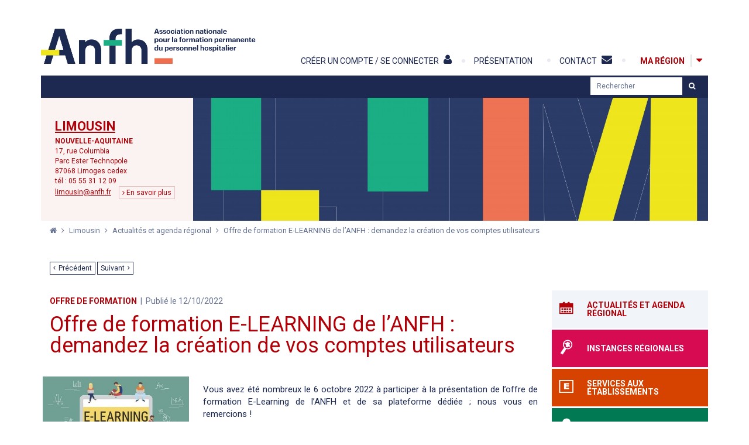

--- FILE ---
content_type: text/html; charset=utf-8
request_url: https://www.anfh.fr/actualites/limousin/actualites-et-agenda-regional/offre-de-formation-e-learning-de-l-anfh-demandez-la-creation-de-vos-comptes-utilisateurs
body_size: 63805
content:
<!doctype html>
<!--[if lt IE 7]> <html class="no-js lt-ie9 lt-ie8 lt-ie7" lang="fr"> <![endif]-->
<!--[if IE 7]>    <html class="no-js lt-ie9 lt-ie8" lang="fr"> <![endif]-->
<!--[if IE 8]>    <html class="no-js lt-ie9" lang="fr"> <![endif]-->
<!--[if gt IE 8]><!--> <html class="no-js" lang="fr"> <!--<![endif]-->
    <head>
        
        <!--[if IE]><![endif]-->
<meta http-equiv="Content-Type" content="text/html; charset=utf-8" />
<link rel="canonical" href="/actualites/limousin/actualites-et-agenda-regional/offre-de-formation-e-learning-de-l-anfh-demandez-la-creation-de-vos-comptes-utilisateurs" />
<link rel="shortlink" href="/node/53515" />
<meta property="og:image" content="https://www.anfh.fr/sites/default/files/styles/galerie_photos/public/ged/e-learning-formation-en-ligne-860x460_0.jpeg?itok=noHErujd" />
<link rel="shortcut icon" href="https://www.anfh.fr/sites/all/themes/tssks/favicon.ico" type="image/vnd.microsoft.icon" />


        <title>Offre de formation E-LEARNING de l’ANFH : demandez la création de vos comptes utilisateurs | ANFH</title>
        <meta http-equiv="X-UA-Compatible" content="IE=edge" />
        <meta name="viewport" content="width=device-width, initial-scale=1, shrink-to-fit=no">

        <style type="text/css" media="all">
@import url("/sites/all/modules/editor/css/components/align.module.css?t97kdy");
@import url("/sites/all/modules/editor/css/components/resize.module.css?t97kdy");
@import url("/sites/all/modules/editor/css/components/underline.module.css?t97kdy");
@import url("/sites/all/modules/editor/css/components/hidden.module.css?t97kdy");
@import url("/sites/all/modules/editor/css/filter/filter.caption.css?t97kdy");
@import url("/modules/system/system.base.css?t97kdy");
</style>
<style type="text/css" media="all">
@import url("/sites/all/modules/views/css/views.css?t97kdy");
</style>
<style type="text/css" media="all">
@import url("/sites/all/modules/ctools/css/ctools.css?t97kdy");
@import url("/sites/all/modules/ssks_rgpd/css/ssks_rgpd.css?t97kdy");
@import url("/sites/all/modules/ssks/css/ckeditor.css?t97kdy");
</style>
<style type="text/css" media="all">
@import url("/sites/all/themes/tssks/css/font-awesome.css?t97kdy");
@import url("/sites/all/themes/tssks/css/menu-font-awesome.css?t97kdy");
@import url("/sites/all/themes/tssks/css/material-design-iconic-font.css?t97kdy");
@import url("/sites/all/themes/tssks/css/owl.carousel.css?t97kdy");
@import url("/sites/all/themes/tssks/css/slim-select.css?t97kdy");
@import url("/sites/all/themes/tssks/css/jquery.fancybox.css?t97kdy");
@import url("/sites/all/themes/tssks/css/jquery.fancybox-thumbs.css?t97kdy");
@import url("/sites/all/themes/tssks/css/ssks-admin/admin-toolbar.css?t97kdy");
@import url("/sites/all/themes/tssks/css/main.css?t97kdy");
@import url("/sites/all/themes/tssks/css/bandeau-cnil.css?t97kdy");
</style>
<style type="text/css" media="all">
@import url("/sites/all/themes/tssks/css/bootstrap.css?t97kdy");
</style>


        <link rel="preload" href="/sites/all/themes/tssks/fonts/Material-Design-Iconic-Font.woff2?v=2.1.0" as="font" type="font/woff2" crossorigin>
        <link rel="preload" href="/sites/all/themes/tssks/fonts/fontawesome-webfont.woff2?v=4.4.0" as="font" type="font/woff2" crossorigin>
        
        <link rel="apple-touch-icon" sizes="180x180" href="/apple-touch-icon.png">
        <link rel="icon" type="image/png" sizes="32x32" href="/favicon-32x32.png">
        <link rel="icon" type="image/png" sizes="16x16" href="/favicon-16x16.png">
        <link rel="manifest" href="/site.webmanifest">
        <meta name="msapplication-TileColor" content="#da532c">
        <meta name="theme-color" content="#ffffff">

        <!--[if lt IE 9]>
            <link href="/sites/all/themes/tssks/css/bootstrap.css" rel="stylesheet"/>
            <link href="/sites/all/themes/tssks/css/calendrier.css" rel="stylesheet"/>
            <link href="/sites/all/themes/tssks/css/font-awesome.css" rel="stylesheet"/>
            <link href="/sites/all/themes/tssks/css/main.css" rel="stylesheet"/>

            <script src="/sites/all/themes/tssks/js/libs/respond.min.js"></script>
        <![endif]-->

        <!--[if IEMobile]>
            <meta http-equiv="cleartype" content="on">
        <![endif]-->

        <script src="/sites/all/modules/tag1d7es_jquery_update/replace/jquery/3.7.1/jquery.min.js?t97kdy"></script>
<script src="/sites/all/modules/tag1d7es_jquery_update/js/jquery_migrate.js?v=3"></script>
<script src="/sites/all/modules/tag1d7es_jquery_update/replace/jquery-migrate/3/jquery-migrate.min.js?v=3"></script>
<script src="/misc/jquery-extend-3.4.0.js?t97kdy"></script>
<script src="/misc/jquery-html-prefilter-3.5.0-backport.js?t97kdy"></script>
<script src="/misc/jquery.once.js?v=1.2"></script>
<script src="/misc/drupal.js?t97kdy"></script>
<script src="/sites/all/modules/tag1d7es_jquery_update/js/jquery_browser.js?v=0.0.1"></script>
<script src="/sites/all/modules/tag1d7es_jquery_update/replace/ui/external/jquery.cookie.js?v=67fb34f6a866c40d0570"></script>
<script src="/sites/all/modules/tag1d7es_jquery_update/replace/jquery.form/4/jquery.form.min.js?v=4.3.0"></script>
<script src="/misc/form-single-submit.js?v=7.103"></script>
<script src="/sites/all/modules/dialog/misc/ajax.js?v=7.103"></script>
<script src="/sites/all/modules/dialog/misc/ajax.dialog.js?v=7.103"></script>
<script src="/sites/all/modules/tag1d7es_jquery_update/js/jquery_update.js?v=0.0.1"></script>
<script>
<!--//--><![CDATA[//><!--
jQuery.extend(Drupal.settings, {"basePath":"\/","pathPrefix":"","setHasJsCookie":0,"jqueryUpdate":{"migrateMute":true,"migrateTrace":false},"ajaxPageState":{"theme":"tssks","theme_token":"I14iVwaUcveJ0f1vFfhiJ6iNT-CcFU8CjfSuWAaNzhQ","jquery_version":"3.7.1","jquery_version_token":"zwA8AwKJiEHLY342azNNRcP8Pu8SztZTwE18lwZzoMA","css":{"sites\/all\/modules\/editor\/css\/components\/align.module.css":1,"sites\/all\/modules\/editor\/css\/components\/resize.module.css":1,"sites\/all\/modules\/editor\/css\/components\/underline.module.css":1,"sites\/all\/modules\/editor\/css\/components\/hidden.module.css":1,"sites\/all\/modules\/editor\/css\/filter\/filter.caption.css":1,"modules\/system\/system.base.css":1,"sites\/all\/modules\/views\/css\/views.css":1,"sites\/all\/modules\/ctools\/css\/ctools.css":1,"sites\/all\/modules\/ssks_rgpd\/css\/ssks_rgpd.css":1,"sites\/all\/modules\/ssks\/css\/ckeditor.css":1,"sites\/all\/themes\/tssks\/css\/font-awesome.css":1,"sites\/all\/themes\/tssks\/css\/menu-font-awesome.css":1,"sites\/all\/themes\/tssks\/css\/material-design-iconic-font.css":1,"sites\/all\/themes\/tssks\/css\/owl.carousel.css":1,"sites\/all\/themes\/tssks\/css\/slim-select.css":1,"sites\/all\/themes\/tssks\/css\/calendrier.css":1,"sites\/all\/themes\/tssks\/css\/jquery.fancybox.css":1,"sites\/all\/themes\/tssks\/css\/jquery.fancybox-thumbs.css":1,"sites\/all\/themes\/tssks\/css\/ssks-admin\/admin-toolbar.css":1,"sites\/all\/themes\/tssks\/css\/main.css":1,"sites\/all\/themes\/tssks\/css\/bandeau-cnil.css":1,"sites\/all\/themes\/tssks\/css\/bootstrap.css":1},"js":{"sites\/all\/modules\/ssks_csv_import\/js\/ssks_csv_import_ajaxError_alter.js":1,"public:\/\/languages\/fr_hcqU34ICGkW50dvOXj07NDxqMyLHW62FlMwhErGuIpc.js":1,"sites\/all\/modules\/cleantalk\/src\/js\/apbct-public.js":1,"sites\/all\/modules\/matomo\/matomo.js":1,"misc\/progress.js":1,"\/\/cdn.embedly.com\/widgets\/platform.js":1,"sites\/all\/modules\/ssks\/js\/oembed.js":1,"sites\/all\/modules\/ssks_rgpd\/js\/tarteaucitron\/tarteaucitron.js":1,"sites\/all\/modules\/ssks_rgpd\/js\/ssks_rgpd.js":1,"sites\/all\/themes\/tssks\/js\/ssks-fancybox.js":1,"sites\/all\/themes\/tssks\/js\/libs\/lazysizes\/plugins\/respimg\/ls.respimg.min.js":1,"sites\/all\/themes\/tssks\/js\/libs\/lazysizes\/plugins\/unveilhooks\/ls.unveilhooks.min.js":1,"sites\/all\/themes\/tssks\/js\/libs\/lazysizes\/plugins\/object-fit\/ls.object-fit.min.js":1,"sites\/all\/themes\/tssks\/js\/libs\/lazysizes\/plugins\/parent-fit\/ls.parent-fit.min.js":1,"sites\/all\/themes\/tssks\/js\/libs\/lazysizes\/plugins\/aspectratio\/ls.aspectratio.min.js":1,"sites\/all\/themes\/tssks\/js\/libs\/lazysizes\/plugins\/print\/ls.print.min.js":1,"sites\/all\/themes\/tssks\/js\/libs\/lazysizes\/plugins\/bgset\/ls.bgset.min.js":1,"sites\/all\/themes\/tssks\/js\/libs\/lazysizes\/lazysizes.min.js":1,"sites\/all\/themes\/tssks\/js\/libs\/modernizr-2.6.2.min.js":1,"sites\/all\/themes\/tssks\/js\/libs\/fastclick.js":1,"sites\/all\/themes\/tssks\/js\/libs\/jquery.stayInWebApp.min.js":1,"sites\/all\/themes\/tssks\/js\/libs\/moment.js":1,"sites\/all\/themes\/tssks\/js\/libs\/jquery.imagesloaded.min.js":1,"sites\/all\/themes\/tssks\/js\/libs\/owl.carousel.min.js":1,"sites\/all\/themes\/tssks\/js\/libs\/slim-select.js":1,"sites\/all\/themes\/tssks\/js\/libs\/jquery.easing-1.3.pack.js":1,"sites\/all\/themes\/tssks\/js\/libs\/jquery.mousewheel-3.0.6.pack.js":1,"sites\/all\/themes\/tssks\/js\/libs\/jquery.fancybox.pack.js":1,"sites\/all\/themes\/tssks\/js\/libs\/jquery.fancybox-thumbs.js":1,"sites\/all\/themes\/tssks\/js\/libs\/jquery.fancybox-media.js":1,"sites\/all\/themes\/tssks\/js\/libs\/jquery.calendario.js":1,"sites\/all\/themes\/tssks\/js\/libs\/bootstrap\/transition.js":1,"sites\/all\/themes\/tssks\/js\/libs\/bootstrap\/alert.js":1,"sites\/all\/themes\/tssks\/js\/libs\/bootstrap\/collapse.js":1,"sites\/all\/themes\/tssks\/js\/libs\/bootstrap\/dropdown.js":1,"sites\/all\/themes\/tssks\/js\/libs\/bootstrap\/tooltip.js":1,"sites\/all\/themes\/tssks\/js\/libs\/Bootstrap-3-Typeahead-master\/bootstrap3-typeahead.min.js":1,"sites\/all\/themes\/tssks\/js\/plugins.js":1,"sites\/all\/themes\/tssks\/js\/ssks-styles.js":1,"sites\/all\/themes\/tssks\/js\/ssks-sliders.js":1,"sites\/all\/themes\/tssks\/js\/ssks-menu-mobile.js":1,"sites\/all\/themes\/tssks\/js\/main.js":1,"sites\/all\/themes\/tssks\/js\/jquery.form.js":1,"sites\/all\/modules\/tag1d7es_jquery_update\/js\/jquery_position.js":1,"sites\/all\/modules\/tag1d7es_jquery_update\/replace\/jquery\/3.7.1\/jquery.min.js":1,"sites\/all\/modules\/tag1d7es_jquery_update\/js\/jquery_migrate.js":1,"sites\/all\/modules\/tag1d7es_jquery_update\/replace\/jquery-migrate\/3\/jquery-migrate.min.js":1,"misc\/jquery-extend-3.4.0.js":1,"misc\/jquery-html-prefilter-3.5.0-backport.js":1,"misc\/jquery.once.js":1,"misc\/drupal.js":1,"sites\/all\/modules\/tag1d7es_jquery_update\/js\/jquery_browser.js":1,"sites\/all\/modules\/tag1d7es_jquery_update\/replace\/ui\/external\/jquery.cookie.js":1,"sites\/all\/modules\/tag1d7es_jquery_update\/replace\/jquery.form\/4\/jquery.form.min.js":1,"misc\/form-single-submit.js":1,"sites\/all\/modules\/dialog\/misc\/ajax.js":1,"sites\/all\/modules\/dialog\/misc\/ajax.dialog.js":1,"sites\/all\/modules\/tag1d7es_jquery_update\/js\/jquery_update.js":1}},"matomo":{"trackMailto":1},"urlIsAjaxTrusted":{"\/actualites\/limousin\/actualites-et-agenda-regional\/offre-de-formation-e-learning-de-l-anfh-demandez-la-creation-de-vos-comptes-utilisateurs?":true,"\/actualites\/limousin\/actualites-et-agenda-regional\/offre-de-formation-e-learning-de-l-anfh-demandez-la-creation-de-vos-comptes-utilisateurs":true},"ssks_rgpd":{"privacyUrl":"\/politique-de-confidentialite","hashtag":"#handleRgpdCookie","cookieName":"tartaucitron","orientation":"bottom","showAlertSmall":false,"cookieslist":false,"adblocker":false,"DenyAllCta":false,"AcceptAllCta":false,"highPrivacy":true,"handleBrowserDNTRequest":false,"mandatory":false,"moreInfoLink":true,"readmoreLink":"","cookieDomain":"","removeCredit":false,"analytics":false,"analyticsUa":"UA-47337228-1","analyticsMore":"","googletagmanager":false,"googletagmanagerId":"GTM-XXXX","adsense":false,"googleadwordsconversion":false,"googleadwordsremarketing":false,"jsapi":false,"addthis":false,"addthisPubId":"YOUR-PUB-ID","facebookcomment":false,"facebookshare":false,"facebooklikebox":false,"facebookpixel":false,"facebookpixelId":"","facebookpixelMore":"","linkedinshare":false,"pinterestshare":false,"twittershare":false,"twitterembed":false,"twittertimeline":false,"dailymotion":false,"vimeo":false,"youtube":false},"password":{"strengthTitle":"Conformit\u00e9 du mot de passe :"},"type":"setting"});
//--><!]]>
</script>


        <!--[if lt IE 9]>
            <script src="/sites/all/themes/tssks/js/libs/raphael.js"></script>
            <script src="/sites/all/themes/tssks/js/ssks-carte-region.js"></script>
        <![endif]-->
    </head>
    <body class="html not-front not-logged-in one-sidebar sidebar-first page-node page-node- page-node-53515 node-type-editorial   forme-actualite  anonymous-user coul-ma-region cbp-spmenu-push" >

        
        <div class="menu-access-rapide-container">
            <div class="container">
                <span class="menu-access-rapide-titre">
                    Accès direct : 
                </span>
                <ul class="list-unstyled">
                    <li><a href="#main-menu"  aria-label="Menu principal">Menu principal</a></li>
                    <li><a href="#menu-secondaire"  aria-label="Menu secondaire">Menu secondaire</a></li>
                    <li><a href="#website-main"  aria-label="Contenu">Contenu</a></li>
                </ul>
            </div>
        </div>


        <form name="ignore_me"><input type="hidden" id="page_is_dirty" name="page_is_dirty" value="0" /></form>
        <!-- <script> var dirty_bit = document.getElementById('page_is_dirty'); if (dirty_bit.value == '1') window.location.reload(); dirty_bit.value = '1';</script> -->
        
        <div id="website-wrapper">
            <!--[if lte IE 7]>
                <div class="browser-warning">
                    Votre navigateur présente de <strong class="text-danger">sérieuses lacunes en terme de sécurité et de performances</strong>, dues à son obsolescence.
                    <br />
                    En conséquence, ce site sera consultable mais de manière moins optimale qu'avec un navigateur récent
                    (<a href="http://www.browserforthebetter.com/download.html" target="_blank">Internet Explorer 9</a>,
                    <a href="http://www.mozilla.org/fr/firefox/new/" target="_blank">Firefox</a>,
                    <a href="http://www.google.com/chrome?hl=fr" target="_blank">Chrome</a>,
                    <a href="http://www.apple.com/fr/safari/download/" target="_blank">Safari</a>,...)
                </div>
            <![endif]-->
            <div id="website-container" class="website-container clearfix">
                <header id="website-header" class="website-header clearfix" role="banner">

    <div class="container">

        <div class="website-header-principal">


                <div class="website-logo clearfix ">
                    <a href="/" class="image-link tooltip-item" data-placement="right" aria-label="Accueil" title="Accueil" >
                        <img src="[data-uri]" data-src="/sites/all/themes/tssks/img/website-logo.png?v4" alt="Logo ANFH 50"  class="hidden-lg lazyload" />
                        <img src="[data-uri]" data-src="/sites/all/themes/tssks/img/website-logo-baseline.png?v4" class="visible-lg lazyload" alt="Logo ANFH 50" />
                    </a>
                </div>


                <div class="menu-haut-container  pull-right">

                    <nav  id="menu-secondaire" class="menu-haut clearfix" >

                        <div class="dropdown dropdown-mon-compte menu-mon-compte hidden-not-logged-in">

    <a  href="/mon-compte/informations"
        data-toggle="dropdown"
        class=" menu-user-bouton visible-xs visible-sm btn btn-mobile pull-right"
        aria-label="Mon compte"
        title="Mon compte">
        <i class="fa fa-user" aria-hidden="true"></i>
    </a>

    <a href="/mon-compte/informations"
        data-toggle="dropdown"
        class="hidden-xs hidden-sm menu-haut-item "
        aria-label="Mon compte"
        title="Mon compte" >

        <span class="menu-texte">
            <span>Mon compte</span>
            <i class="fa fa-user" aria-hidden="true"></i>
        </span>

    </a>

    <ul class="dropdown-menu pull-right" >
        <li>
            <a href="/mon-compte/informations" class=" "   aria-label="Mes informations">
                <i class="fa fa-align-left" aria-hidden="true"></i>
                Mes informations
            </a>
        </li>
        <li>
            <a href="/mon-compte/espaces" class=""  aria-label="Mes espaces">
                <i class="fa fa-users" aria-hidden="true"></i>
                Mes espaces
            </a>
        </li>
        <li>
            <a href="/mon-compte/mes-publications" class="" aria-label="Mes publications">
                <i class="fa fa-files-o" aria-hidden="true"></i>
                Mes publications
            </a>
        </li>
        <li>
            <a href="/mon-compte/abonnements" class="" aria-label="Mes abonnements">
                <i class="fa fa-check-square-o" aria-hidden="true"></i>
                Mes abonnements
            </a>
        </li>
      
        <li role="separator" class="divider"></li>

       <li>
            <a href="/mon-compte/mediatheque" class=""  aria-label="Médiathèque">
                <i class="fa fa-file-image-o" aria-hidden="true"></i>
                Médiathèque
                <span class="fa fa-exclamation-circle mon-compte-icon-new" aria-hidden="true"></span>
            </a>
        </li>
        <li role="separator" class="divider"></li>


        

        <li>
            <a href="/mon-compte/mot-de-passe" class="" aria-label="Mon mot de passe" >
                <i class="fa fa-lock" aria-hidden="true" ></i>
                Mon mot de passe
            </a>
        </li>
        <li role="separator" class="divider"></li>

        <li>
            <a href="/user/logout" aria-label="Deconnexion">
                <i class="fa fa-times-circle" aria-hidden="true" ></i>
                Deconnexion
            </a>
        </li>
      </ul>
</div>

<a  href="/mon-compte"
    class="menu-connexion hidden-logged-in"
    aria-label="Créer un compte / Se connecter"
    >
    <span class="menu-texte hidden-xs hidden-sm menu-haut-item  ">
        <span>Créer un compte / Se connecter</span>
        <i class="fa fa-user" aria-hidden="true" ></i>
    </span>
    <span  class="visible-xs visible-sm  menu-user-bouton btn btn-mobile ">
        <i class="fa fa-user" aria-hidden="true" ></i>
    </span>
</a>


                        <a href="/actualites/anfhfr-mode-d-emploi" title="" class="  menu-haut-item hidden-sm hidden-xs " target="_self">
    <span class="menu-texte">
    	<span>Présentation</span>
    	<i class="menu-fa "></i>
    </span>
</a>
<a href="/contact" title="" class=" menu-fa-envelope menu-haut-item hidden-sm hidden-xs " target="_self">
    <span class="menu-texte">
    	<span>Contact</span>
    	<i class="menu-fa "></i>
    </span>
</a>



                        <div class="btn-ma-region-container hidden-sm hidden-xs">
                            <a href=""
                            id="btn-ma-region"
                            class="coul-ma-region coul "
                            aria-label="Ma région" >
                                <div>
                                    <strong class="menu-texte">
                                        Ma région
                                    </strong>
                                </div>
                            </a>
                            <button type="button" id="toggle-region" class="toggle-region coul-active tooltip-item hidden-no-js"  aria-label="Afficher la carte des régions" title="Afficher&nbsp;la&nbsp;carte&nbsp;des&nbsp;régions">
                                <i class="fa fa-caret-down" aria-hidden="true"></i>
                                <span class="hidden">Afficher / Masquer la carte des régions</span>
                            </button>
                        </div>
                    </nav>

                    <a  href="#menu-mobile-container"
                        id="menu-mobile-bouton"
                        class="visible-xs visible-sm btn btn-mobile pull-right"
                        aria-label="Afficher/masquer menu"
                        title="Afficher/masquer menu">
                        <i class="fa fa-reorder" aria-hidden="true"></i>
                    </a>


                </div>

        </div>
        <div id="menu-region" style="position:relative !important">
            <!-- ATTENTION IDEM LISTE REGION -->

<div class="liste-region  clearfix">
    <div class="row">
        <div class="col-xs-12 col-md-5 ">
            <div class="liste-region-texte">
                <h2 class="liste-region-titre">CONSULTEZ NOS SITES RÉGIONAUX</h2>
                <p>Les 16 délégations régionales regroupant les 26 délégations territoriales ANFH accompagnent les établissements et les agents de la fonction publique hospitalière pour la mise en œuvre de leurs projets de formation et de gestion des compétences.</p>
            </div>
            <div class="dropdown">
                <button id="DropDownRegion" class="liste-region-aide dropdown-toggle DropDownRegion" type="button"  data-toggle="dropdown" aria-haspopup="true" aria-expanded="false">
                    <span>Sélectionnez votre délégation</span>
                </button>
                <ul class="dropdown-menu" aria-labelledby="DropDownRegion">
                    <li>
                        <a href="/alpes" class="dropdown-item" title="Alpes" aria-label="Alpes">
                            Alpes
                        </a>
                    </li>
                    <li>
                        <a href="/alsace" class="dropdown-item" title="Alsace" aria-label="Alsace">
                            Alsace
                        </a>
                    </li>
                    <li>
                        <a href="/aquitaine" class="dropdown-item" title="Aquitaine" aria-label="Aquitaine">
                            Aquitaine
                        </a>
                    </li>
                    <li>
                        <a href="/auvergne" class="dropdown-item" title="Auvergne" aria-label="Auvergne">
                            Auvergne
                        </a>
                    </li>
                    <li>
                        <a href="/basse-normandie" class="dropdown-item" title="Basse-Normandie" aria-label="Basse-Normandie">
                            Basse-Normandie
                        </a>
                    </li>
                    <li>
                        <a href="/bourgogne" class="dropdown-item" title="Bourgogne" aria-label="Bourgogne">
                            Bourgogne
                        </a>
                    </li>
                    <li>
                        <a href="/bretagne" class="dropdown-item" title="Bretagne" aria-label="Bretagne">
                            Bretagne
                        </a>
                    </li>
                    <li>
                        <a href="/centre" class="dropdown-item" title="Centre" aria-label="Centre">
                            Centre
                        </a>
                    </li>
                    <li>
                        <a href="/champagne-ardenne" class="dropdown-item" title="Champagne-Ardenne" aria-label="Champagne-Ardenne">
                            Champagne-Ardenne
                        </a>
                    </li>
                    <li>
                        <a href="/corse" class="dropdown-item" title="Corse" aria-label="Corse">
                            Corse
                        </a>
                    </li>
                    <li>
                        <a href="/franche-comte" class="dropdown-item" title="Franche-Comté" aria-label="Franche-Comté">
                            Franche-Comté
                        </a>
                    </li>
                    <li>
                        <a href="/guadeloupe" class="dropdown-item" title="Guadeloupe" aria-label="Guadeloupe">
                            Guadeloupe
                        </a>
                    </li>
                    <li>
                        <a href="/guyane" class="dropdown-item" title="Guyane" aria-label="Guyane">
                            Guyane
                        </a>
                    </li>
                    <li>
                        <a href="/haute-normandie" class="dropdown-item" title="Haute-Normandie" aria-label="Haute-Normandie">
                            Haute-Normandie
                        </a>
                    </li>
                    <li>
                        <a href="/ile-de-france" class="dropdown-item" title="Ile-de-France" aria-label="Ile-de-France">
                            Ile-de-France
                        </a>
                    </li>
                    <li>
                        <a href="/languedoc-roussillon" class="dropdown-item" title="Languedoc-Roussilon" aria-label="Languedoc-Roussilon">
                            Languedoc-Roussilon
                        </a>
                    </li>
                    <li>
                        <a href="/limousin" class="dropdown-item" title="Limousin" aria-label="Limousin">
                            Limousin
                        </a>
                    </li>
                    <li>
                        <a href="/lorraine" class="dropdown-item" title="Lorraine" aria-label="Lorraine">
                            Lorraine
                        </a>
                    </li>
                    <li>
                        <a href="/martinique" class="dropdown-item" title="Martinique" aria-label="Martinique">
                            Martinique
                        </a>
                    </li>
                    <li>
                        <a href="/midi-pyrenees" class="dropdown-item" title="Midi-Pyrénées" aria-label="Midi-Pyrénées">
                            Midi-Pyrénées
                        </a>
                    </li>
                    <li>
                        <a href="/nord-pas-de-calais" class="dropdown-item" title="Nord-pas-de-Calais" aria-label="Nord-pas-de-Calais">
                            Nord-pas-de-Calais
                        </a>
                    </li>
                    <li>
                        <a href="/ocean-indien" class="dropdown-item" title="Océan-Indien" aria-label="Océan-Indien">
                            Océan-Indien
                        </a>
                    </li>
                    <li>
                        <a href="/pays-de-la-loire" class="dropdown-item" title="Pays-de-la-Loire" aria-label="Pays-de-la-Loire">
                            Pays-de-la-Loire
                        </a>
                    </li>
                    <li>
                        <a href="/picardie" class="dropdown-item" title="Picardie" aria-label="Picardie">
                            Picardie
                        </a>
                    </li>
                    <li>
                        <a href="/poitou-charentes" class="dropdown-item" title="Poitou-Charentes" aria-label="Poitou-Charentes">
                            Poitou-Charentes
                        </a>
                    </li>
                    <li>
                        <a href="/provence-alpes-cote-d-azur" class="dropdown-item" title="Provence-Alpes-Côte d'Azur" aria-label="Provence-Alpes-Côte d'Azur">
                            Provence-Alpes-Côte d'Azur
                        </a>
                    </li>
                    <li>
                        <a href="/rhone" class="dropdown-item" title="Rhône" aria-label="Rhône">
                            Rhône
                        </a>
                    </li>
                </ul>
            </div>
            <div class="liste-region-aide-dpt hidden-xs hidden-sm">
            </div>
        </div>
        <div class="col-xs-12 col-md-7 ">
            <div class="carte">
                <svg  class="js-carte-svg" xmlns="http://www.w3.org/2000/svg" xmlns:xlink="http://www.w3.org/1999/xlink" viewBox="0 0 600 530" width="600">

	<!-- CARTE MUTUALISEE AVEC af_carte.js
		 Grace aux data-nid
		 voir page /les-offres-de-formation
	-->
	<!-- Petite regions -->
	<a xlink:href="/nord-pas-de-calais" data-nid="13" xlink:title="Nord-pas-de-Calais" aria-label="Nord-pas-de-Calais" data-region="hauts-de-france">
		<path data-new-region="Hauts-de-France" data-region="nord-pas-de-calais"
			data-departements="59 - Nord, 62 - Pas-de-Calais"
			fill="#A9A9A9" stroke="#969696" stroke-miterlimit="10" d="M314.69 67.752l-1.007-3.2-.19-.325-1.982-.114 2.78-5.268-3.01-1.246-3.568-4.93-3.92 2.075-.7-1.13-.194-.22-3.316-.248-.38.048-1.097 2.272h-1.014l-.882-1.77 1.243-2.56.09-.34-3.222-4.11-.266-.232-2.43.5-.863-1.293-.262-.25-4.59.828-2.065-1.634-.353-4.584-.99-3.93-2.89-4.8-6.204 2.694-.194.117-1.25 2.615-.623-.936-.215-.22h-2.47l-2.107-4.782-.213-.298h-3.064l-1.124-3.878 1.486-1.96.143-.27-2.703-8.65-2.49 2.587-5.487.868-.166.04-3.394 2.832-3.693-1.66.12.57-10.533 2.566-4.86 3.264-.258.264.93 4.806-1.168 3.963-.906 5.59.004.34 1.95 1.562-1.214 1.328-.114.152-.773 5.732.002.26 1.588 1.958-1.088.54 3.433 2.486.312.14 2.51-1.257 2.368-.07 2.083 2.85.2.208 2.874.15 2.322 2.18.464 2.616 6.89-.912h4.125l1.117.985-2.133 1.6-.177.182-.27 2.212.026.376 1.207.7.363.117 2.203-1.764 3.106.073 1.352 1.422.184.145 2.283.157.215-1.63 2.34 1.54-1.274 2.333 3.44 1.467.285.086 2.506-1.003.172-.097 1.5-2.43 3.496 2.15v-.006l1.754 1.346.364.18 1.572-1.06 3.506.5.156.012 1.225-.434 1.963.883.25.072 4.354-1.775 1.184.56.3.085 2.95-1.774 4.22.363 1.064 1.905 3.142-1.128 1.948 2.715.146.165 1.748.472.305.04 2.22-1.35-1.394-.73-.212-1.807 2.567-1.486z"/>
	</a>

	<a xlink:href="/bretagne" data-nid="25" xlink:title="Bretagne" aria-label="Bretagne" data-region="bretagne">
		<path data-new-region="" data-region="bretagne" 
			data-departements="22 - Côtes d'Armor, 29 - Finistère, 35 - Ille-et-Vilaine, 56 - Morbihan"
			fill="#A9A9A9" stroke="#969696" stroke-miterlimit="10" d="M141.22 164.286v-2.332l.222-2.434.002-.057-.228-1.887-.363-2.037 1.054-2.042.06-.15-.223-5.522.067-3.48-.065-.355-5.04-1.81-.335-.007-.205.155c-.378.286-1.132.858-1.742 1.314-.346.26-.62.464-.685.505-.066.038-.357.187-.72.366-.312.153-.68.33-1.018.486-.256.12-.497.226-.685.298l-.154.054c-.07-.024-.227-.084-.54-.227-.692-.316-1.597-.787-1.61-.787l-1.957-1.937-1.12-3.878-1.013-2.615-.78.872-5.877.204-.876-.878.25-3.773-4.545.18-.222.042-1.683 1.61-3.27.144-.308.073-1.065 1.886-.003.007-.007-.016-1.05.925-.808-1.836-.212-.3h-1.326l.115-.35.046-.27-1.504-2.478-2.63 1.762-1.882.07-.154.023-3.634 2.245-1.276 1.623-3.58 2.318-.42-2.06-.072-.205-2.585-2.07-.627-2.654-2.704-4.682-.18-.216-1.718-.254v-2.334l-.018-.17-2.17-3.622-4.145 2.29-.27-1.09-.17-.346-3.758-.418-.185.01-2.643 1.46-2.757-1.724-.384-.13-3.473 3.063-.23.31.996 2.61-.956 1.913-6.417-2.805-2.685 3.835-.38-.724-.207-.262-2.16-.068-.087-4.048-3.078 2.034-3.205.362-2.798 1.676-1.968-1.692-.254-.146-7.024 1.703-2.772 1.506-5.066 1.035-.204.07-1.588 1.96-.143.25.68 2.785-1.054-.06-.367 7.127 3.324-.095.178-.025 1.334-.914 2.863.44-1.6 2.306-.97 2.943 1.404.783-.387 2.263.016.375 1.73 1.07 2.244-2.87 3.96 1.217 1.54 3.018-.57 1.35-.16-.116-3.35-.24-3.18 1.05-5.832.222-.18.023-2.786 1.938 5.107 2.08 4.295 1.673 1.218 2.302 1.563 3.482-.59 3.444 4.49 1.125.204.022 3.06-1.37.3-.214V168.6l.49-.708.518.994.153.21 3.256.897.29.03 1.54-1.188 2.297 4.535.185.248 2.612.34.122.002 1.866-.533 1.638 1.38.17.112 3.335.17.175-.01.528-.29 2.047 4.403.206.28 2.55.09.368-.064.998-2.146 1.094.103-.775 1.604 3.894 2.786 1.938-3.842.948.037.15 1.85-2.235 1.515-.375.376 1.438 3.684.178.286 4.745.648.382-.03 1.282-2.36.336-.362.785 1.596.188.26 1.717.18.187.005 3.31-1.674.703 1.19.19.227 1.144.125-1.243 1.488-1.665.673-1.804-1.27-.338-.148-2.162 1.336 2.136 2.532.13.12 2.772.832.122.026 2.924-.317.294-.085.628-1.174 5.283.272 1.77.954-1.1.05-.32.076-1.212 2.318 2.02 1.38.215.114 1.74-.098 1.99-.912 2.88-1.184 2.52.07.223-.026 2.088-1.73.115-.114.047-.122c.132-.338.512-1.318.776-2.08.278-.803.3-1.004.3-1.13 0-.056.012-.268.11-1.02.062-.477.14-1.02.204-1.464l-.01-.31v-.002l4.337-1.052 2.858-.954 3.77.436.138.002 3.03-1.083.16-.078 1.62-2.068 2.02-.938 2.047-1.578h2.197l1.283 1.892.18.2 3.31.424.305-.006 1.3-1.376.902-2.643.964-3.27 1.163-2.55 2.155-.207.147-.033 1.505-1.027.187-.17.416-2.293.005-.273-1.395-1.68zM28.078 143.76l5.33-2.52.772.154-1.34.76-3.36 3.347 5.55.837 1.19.846-3.52.092-.22-.354-.21-.228-3.71-.07-.97-2.918.488.056z"/>
	</a>
	<a xlink:href="/basse-normandie" data-nid="17" xlink:title="Basse-Normandie" aria-label="Basse-Normandie" data-region="normandie">
		<path data-new-region="Normandie" data-region="basse-normandie"
			data-departements="14 - Calvados, 50 - Manche, 61 - Orne"
			fill="#A9A9A9" stroke="#969696" stroke-miterlimit="10" d="M208.465 145.034l-2.988-3.39v.075l-1.275-1.318.18-1.967-.024-.27-2.514-2.515.27-3.105-.052-.4-2.5-1.03-2.397-3.668-.237-.24-3.546.297-2.86-1.146.624-2.868.078-.358.972-2.408.07-.344-1.866-2.153 1.61-1.613.134-.18.14-2.385-.016-.24-1.478-1.776-1.347-4.034-1.028-2.356V98.92l-4.544-.208-.315.05-2.43 3.652-10.29 4.006-8.06-4.36-6.37-.88-4.937-.07-1.955-1.54-.17-.104-5.453-.155-.273.042-2.39 2.79-.704-4.938-3.364-6.154 2.898-3.387.17-.304-1.487-3.643-.196-.298-5.897-.32-.247.03-2.21 2.063h-4.198l-3.363-2.148-6.023-2.222-1.096 3.516 3.158 1.588.24 1.993-.6 1.81-1.044 1.642-.126.32 1.867 3.27.218 4.018.058.266 3.318 2.55 1.416 1.956.21 2.11.042.19 1.117 1.27.522 2.548-.626 1.353-.356 4.976.027.273 1.505 1.432.393 2.816-1.813 3.993-.068.248.94 2.272.293 3.906.046.214 3.797 3.88.647.448-4.927-.406-.288.025-.542.603-.173.298.938 2.418 1.092 3.79.058.145 1.893 1.896 1.265.677c.976.492 1.01.492 1.15.492.147 0 .268-.06.433-.14l.524-.25c.32-.146.685-.322 1-.478.39-.19.7-.35.75-.38.063-.037.4-.285.82-.6.575-.433 1.328-1.006 1.68-1.274l.145-.112 4.587 1.578 1.92.908 2.146.254.11.008 2.48-.556.68.193.036.004-.005.006 1.24.353 1.243 2.076.132.174 1.313.47.407.05.868-1.194c.898-.16 1.667-.282 1.718-.296.004 0 .067.023.225.14.255.185.545.46.796.713l.29.196 2.113-.682 2.33-1.813 2.616-.036 1.706.755.21.064 1.51-.424.16-.064 2.164-2.35 1.815.56.778 1.274.136 2.155.08.312 2.623 1.385.19 1.963.126.396 3.237.577.21.008 2.875-1.595 3.866-2.85 2.87 1.294.94 2.175v3.458l.045.27L191 155.72l.143.096 2.023.29.957 2.055.12.184 2.24 1.052.25.07 2.063-.854 1.093 1.776 2.255 1.54.33.152 1.496-.586.304-.204.07-1.9-.008-.17-1.746-3.274 1.924-1.643 3.224-1.29.156-.078 1.44-1.872.084-.153.146-2.2-1.1-3.676z"/>
	</a>

	<a xlink:href="/haute-normandie" data-nid="34" xlink:title="Haute-Normandie" aria-label="Haute-Normandie" data-region="normandie">
		<path data-new-region="Normandie" data-region="haute-normandie"
			data-departements="27 - Eure, 76 - Seine-Maritime"
			fill="#A9A9A9" stroke="#969696" stroke-miterlimit="10" d="M236.724 96.732h-2.378l-.65-4.71 1.45-3.126-2.575-1.695 2.82-2.823.165-.237-.4-2.722-2.383-4.845-5.77-5.8-3.185-2.38-.317.687-7.778 5.508h-5.206l-.16.016-4.752 2.676-5.697.15-7.66 3.45-8.387 5.1-.15.116-3.894 8.777 6.23 2.807.467.2 5.81-.447-2.04 1.57-2.125-.1v6.693l1.05 2.507 1.313 3.95 1.513 1.877-.143 2.443-1.842 1.836 1.968 2.274-.997 2.42-.796 3.617 3.005 1.198.137.04 3.506-.292 2.43 3.72.12.148 2.454 1.012-.276 3.158.017.28 2.008 2.007.364.27 4.947-1.952 4.885-2.224 4.237-.147 3.058-.855.26-.133 1.018-2.768 2.677-.537.335-.14.868-3.768.024-.19-.888-2.22-.145-3.898 4.31-.558.296-.09 1.462-2.932 2.17-6.195 2.033-.07.16-1.044.002-.097-.74-3.63-.147-1.317-.008-.027h.008l-.295-2.64 1.682-2.355z"/>
	</a>
	<a xlink:href="/picardie" data-nid="26" xlink:title="Picardie" aria-label="Picardie" data-region="hauts-de-france">
		<path data-new-region="Hauts-de-France" data-region="picardie"
			data-departements="02 - Aisne, 60 - Oise, 80 - Somme"
			fill="#A9A9A9" stroke="#969696" stroke-miterlimit="10" d="M316.42 78.417l.11-.392-1.753-1.76-.06-3.21-.067-.33-1.258-.662-.31-.094-1.98 1.205-1.84-.496-1.893-2.645-.306-.28-3.04 1.085-.894-1.595-.193-.242-4.207-.362-.2.006-2.927 1.757-1.21-.573-.25-.073-4.347 1.772-1.982-.887-.227-.066-1.242.438-3.492-.498-.225.004-1.443.975-.09.096-1.888-1.5-3.75-2.292-1.606 2.61-2.52 1.01L268 70l1.253-2.293-2.877-1.893-.232 1.798-1.994-.137-1.35-1.422-.195-.153-3.064-.07-.222.02-2.176 1.742-1.267-.735.28-2.325 2.47-1.855-1.282-1.134-.187-.122-4.24.006-6.623.875-.404-2.29-.058-.198-2.296-2.153-.178-.125-2.845-.145-2.085-2.854-.22-.213-2.406.073-2.58 1.25-3.967-2.867-.385 4.647.01.22 2.678 3.71-1.156-.49-2.74-.734-3.738 8.035-.128.517 3.077 2.306 5.65 5.66 2.373 4.753.398 2.712-2.934 2.938-.49-.006.3.196-.06.06.153.002 2.556 1.68-1.325 2.863-.057.17.68 4.965h2.254l-.376 1.144-1.636 2.28-.102.202.442 3.964.748 3.718-.13.842-1.654.06-.37.092-.462 1.326-.05.407 3.17 2.32.13.076 5.564.807.18.003 2.663-1.26 2.406-.657 3.04 1.956 1.132.373.217.042 2.71-1.103 4.674 2.374 4.6 2.195 3.767.42 3.474.653.16.017 8.728-2.148 1.93 2.002v2.69l.043.27 3.7 3.117 3.244.956.332 2.33.092.295 1.986.994.483.153 2.015-2.14.983-2.29 2.912-2.662 1.074-1.87-1.38-.733-1.623-1.025 1.057-2.68.332-1.978h2.55l.223-.033 1.376-1.21-2.736-2.278-.692-1.095-.44-2.74.56-1.326 2.605-.516.244-.09.45-.728 2.222-.134.268-.063 1.12-1.55 3.004 1.05.175.045 2.62-.62.32-.148.338-1.49.02-.247-1.036-1.622-.868-2.392 1.066-1.135.102-.123.635-2.327.025-.244-1.246-2.13.133-1.27 2.254-.127.358-.088.81-2.06 1.598-1.046.12-.09 1.003-1.676.113-.334-1.165-1.748.358-2.015z"/>
	</a>

	<a xlink:href="/champagne-ardenne" data-nid="37"  xlink:title="Champagne-Ardenne" aria-label="Champagne-Ardenne" data-region="grand-est">
		<path data-new-region="Grand est" data-region="champagne-ardenne"
			data-departements="08 - Ardennes, 10 - Aube, 51 - Marne, 52 - Haute-Marne"
			fill="#A9A9A9" stroke="#969696" stroke-miterlimit="10" d="M372.35 172.454l-.204-.46-2.023-.126-.69-2.423-.062-.158-1.985-1.904-2.604-1.883v-1.7l.96-2.666.04-.205-.743-2.086-.775-2.858-2.432.298-1.205-1.206-1.627-2.565-2.23 1.117-.817-1.707.75-2.72.028-.346-2.238-2.087-1.904-2.05-.215-.158-2.76.146-1.044-1.325-3.805-2.615-2.267-1.32-.943-2.687.332-1.73.004-.285-1.545-1.732c-.24-.245-1.073-1.098-1.628-1.79-.232-.29-.338-.45-.385-.532.03-.083.072-.195.123-.32.146-.37.35-.835.467-1.1l.053-.176-.38-2.162 1.37-1.74 1.646-1.65.102-.125.56-2.102.026-.232-1.037-1.93-.588-1.396-.147-2.863-.598-2.354.223-2.817.008-.34.313.098.216-.2.72-.673c1.085-1.033 1.15-1.193 1.196-1.312.164-.415-.123-1.97-.21-2.426l1.26-3.803.564-2.462.025-.222-1.11-2.15-.213-2.212 2.13-1.276 2.68.435 1.774 1.397 2.105-1.957 2.182-2.308.21-.34-.32-.6-.177-.228-2.465-.384-.482-2.342-.06-.175-1.517-1.48-.268-.178-2.73.683-1.37-.717-1.275-1.77-4.215-2.775-.234-.11-3.453.833.058-2.37-.016-.16-.646-1.166 1.41-2.738-2.365-1.138-.368-1 1.127-4.442 2.19-3.876-2.9-1.788-.39-.14-4.427 4.03-.127.16-.025.167c-.005.04-.542 3.55-.655 4.823-.354-.052-.92-.226-1.402-.404l-.266-.05-2.14 1.207-2.392 1.848-1.744-.31-3.33-1.483-.226-.064-1.994.687-.344.207.063 3.433.034.242 1.73 1.73-1.42 2.63-.39 2.042-.003.236 1.147 1.723-1.064 1.773-1.596 1.043-.145.122-.79 2.015-2.638.153-.146 1.403.004.2 1.242 2.117-.65 2.385-1.014 1.076-.186.298.887 2.44 1.038 1.65-.127.567h.003l-.22.945-2.72.646-2.912-1.018-.403-.046-1.14 1.577-2.21.132-.293.07-.455.74-2.597.512-.28.117-.548 1.303-.057.173.436 2.733.713 1.2 2.588 2.183-1.125.99h-2.86l-.32 2.078-1.157 2.94 1.826 1.147 1.14.605-.844 1.536-2.914 2.662-.098.102-.928 2.227-1.81 1.918-.442 1.042-1.613 1.27-.163.177-.2 1.563.017.298 1.496 1.386.28 2.225.86 1.72 1.117 1.84-.963 2.25-.62 1.784-1.608.31.31 2.37-1.022 2.78-1.48 2.31 3.26.634 2.564.732 2.566 4.116.29 3.21-1.126 1.626 2.867.475 2.85.732 2.438 5.767.982 2.534.12.22 1.99.886 1.335 1.843.344.34 5.72-1.734 2.882-1.154 1.586 1.242.13.08 1.685.283.168.014 2.367-.89 2.967.147 2.858-.92.24-.13 1.084-2.752 2.627.136.003-.013 3.05.61 2.33 1.68.7 2.378.086.19 1.706 1.194 1.44 2.473.554 1.04-1.28 1.34-.208.344.62 1.134v1.596l.485 1.658.2.35h1.46l.992-.21.804.95c.094.115.37.445.586.68.277.3.453.422.652.447l.11.008c.112 0 .296-.024.51-.062.325-.06.71-.15.91-.196l1.278-.624 1.63 1.06 1.476 1.585 1.467.778.285.1 2.012-.695.232-.13 1.246-3.33 2.467-.5 2.393 1.007.234.063 3.473-1.334.303-.192.133-1.972-.036-4.112 2.07-1.124 1.914-1.953 1.914-1.665.098-.106.29-.742.052-.183-.303-1.306z"/>
	</a>

	<a xlink:href="/lorraine" data-nid="36"  xlink:title="Lorraine" aria-label="Lorraine" data-region="grand-est">
		<path data-new-region="Grand est" data-region="lorraine"
			data-departements="54 - Meurthe-et-Moselle, 55 - Meuse, 57 - Moselle, 88 - Vosges"
			fill="#A9A9A9" stroke="#969696" stroke-miterlimit="10" d="M427.363 113.877l-1.072-1.517-.192-.2-2.637-.213-1.282-2.707-.145-.215-3.57-1.137-.318-.033-2.162 1.926-2.324 1.197-5.108-1.41-.545 2.01-.414.253-.62-2.363-.056-.145-2.287-2.37-.195-.148-4.463-.09-.514 2.787-2.857-.323-.116-1.838-.04-.206-4.44-4.89-.068-1.837-.033-.204-3.965-4.666-.23-.185-4.452.366-1.475-2.012-.183-.176-3.713-.403-.305.022-2.454 2.915-1.918.714-1.346-2.88-.205.494-3.47-.396-.644-1.672-.21-.316-4.667.005-3.412.413-3.496 1.46-.146.093-.63-2.1-1.07-2.064-2.49 2.625-1.935 1.793-1.54-1.207-.138-.093-2.63-.427-.223-.01-2.04 1.226-.265.24.22 2.258 1.116 2.23-.584 2.558-1.234 3.704-.037.154.02.13c.108.653.18 1.194.208 1.608.03.443.005.586.01.586-.024.04-.165.256-.952 1.032-.516.508-1.08 1.026-1.38 1.303l-.146.18-.22 2.792.595 2.377.148 2.893.617 1.504 1.014 1.887-.576 2.164-1.73 1.738-1.285 1.627-.127.23.385 2.182c-.625 1.41-.65 1.564-.664 1.642-.054.316-.06.343 2.028 2.37l1.576 1.758-.344 1.802-.008.154.92 2.627.102.195 2.305 1.34 3.698 2.515.992 1.26.227.207 2.785-.146 1.992 2.142 2.168 2.024-.766 2.795-.023.217.945 1.98 2.254-1.128 1.49 2.34 1.172 1.188.232.165 2.28-.284.724 2.68.725 2.032-.965 2.682-.033 1.726.05.294 2.665 1.92 1.926 1.854.662 2.323.184.35 2.326.145 2.438-.874.545.448.37.187 2.386-1.645 1.948-1.23 1.164.62.883 2.107.137.234 1.834.637.182.042 2.244-.58 1.412-.833 2.305.288 2.12 1.772.146.1 1.553.21h.173l3.414-1.6 1.63 1.772 2.49 1.45 2.272 2.203.14.092.496.164 2.084-1.778.184-.215-.074-2.66 1.445-2.753.553-1.92 1.55-2.956.614-2.483 1.455-1.077.268-.31-.875-2.336 1.873-3.18.988-2.33.155-1.37-.06-.424-2.702-.878-.865-2.077-.295-2.812.807-2.64.703-.823 3.19.953-2.532-1.73.323-.38 2.447-1.47.203-.162 1.26-5.737.012-.327-1.992-1.847-.576-1.735.348-2.508v-.232l-.846-1.24-.24-.238-1.366.14-.207.05-1.21 1.21-2.333-.894.97-2.093-2.554-.785-.984-1.41.72-2.674 1.33-1.468.1-.142.368-2.14.947-1.426 1.14 1.006 1.172 2.345.18.243 3.992.593 1.824 1.827.283.19 2.435-.74.027-.007c.008 0 .693-.168 1.28-.223.274-.028.503-.005.507-.002.145.06.534.182.964.31.395.117.86.255 1.25.367l.39.03 1.136-1.565.082-.14.15-1.248 2.012-3.842-1.27.215z"/>
	</a>
	<a xlink:href="/alsace"  data-nid="16" xlink:title="Alsace" aria-label="Alsace" data-region="grand-est">
		<path data-new-region="Grand est" data-region="alsace"
			data-departements="67 - Bas-Rhin, 68 - Haut-Rhin"
			fill="#A9A9A9" stroke="#969696" stroke-miterlimit="10" d="M442.757 116.33l-2.797-1.395-2.512-1.75-.246-.113-3.908 1.106-1.455-.926-.206-.09-3.078.516-.275.095-1.87 3.573-.188 1.34-1.12 1.543c-.24-.07-.983-.284-1.59-.47-.347-.105-.65-.2-.776-.25-.23-.09-.537-.078-1.143.04-.346.067-.693.152-.775.173l-2.418.734-1.87-1.87-.16-.13-3.962-.587-1.207-2.416-1.435-1.315-1.084 1.612-.433 2.25-1.322 1.462-.096.12-.702 2.6-.033.276.975 1.397.143.15 2.32.704-.96 2.087 2.43.93.36.06 1.236-1.238 1.374-.14.898 1.314-.352 2.538-.014.153.563 1.69.06.154 1.973 1.828-.877 3.87.01.003-.41 1.94-2.496 1.498-1.773 2.038-.863 2.7-.03.126.292 2.766.844 2.115.143.234 2.61.847.052.012-.125 1.44-.963 2.3-1.842 3.12-.11.265.864 2.31-1.528 1.13-.156.153-.588 2.437-1.535 2.93-.553 1.927-1.45 2.764-.058.146.072 2.62-2.313 1.98 2.935 1.434 2.746 1.782 2.255 1.893-.87 3.415-1.288 3.08-.06.217.722 2.234.206.35 4.902-.11 1.063 3.77 6.552-.654.307-.088 1.212-2.433 1.94-.832.276-.185.314-2.526 2.2-3.23.14-.34-1.9-3.013-.695-3.755 1.152-3.312.046-.21-.857-2.432 2.878-4.75.21-.336-3.144-3.15.107-3.197-.038-.27-.193-.173 3.907-5.95.088-.163v-3.312l1.62-.623.333-.215-.305-7.936 1.72-2.727.1-.24-1.145-4.015 4.97-4.334.17-.205V129.2l3.907-3.062.176-.19.228-3.105 3.852-5.312.662-.927-4.965-.272z"/>
	</a>

	<a xlink:href="/pays-de-la-loire" data-nid="27" xlink:title="Pays-de-la-Loire" aria-label="Pays-de-la-Loire" data-region="pays-de-la-loire">
		<path data-new-region="" data-region="pays-de-la-loire"
			data-departements="44 - Loire-Atlantique, 49 - Maine-et-Loire, 53 - Mayenne, 72 - Sarthe, 85 - Vendée"
			fill="#A9A9A9" stroke="#969696" stroke-miterlimit="10" d="M206.816 164.426l-3.9-2.562-.29-.115-.183.07-2.308-1.518-1.234-2.01-2.212.914-2.294-1.076-.936-2.01-.18-.26-2.06-.294-1.718-1.437v-3.525l-.924-2.235-.12-.194-2.79-1.256-.323-.075-3.94 2.905-2.796 1.546-3.108-.554-.106-.002-.196-2.035-.085-.3-2.625-1.388-.14-2.235-.025-.146-.745-1.222-.144-.174-1.714-.53-.355-.037-2.196 2.386-1.53.427-1.734-.767-.132-.05-2.57.036-.203.032-2.217 1.775-2.097.677c-.82-.938-.984-1.023-1.234-1.023-.07 0-.398.046-.77.107-.338.056-.706.12-.97.166l-.228.075-.84 1.157-1.433-.513-1.246-2.08-.148-.18-1.938-.553-.156-.03-2.48.557-2.082-.22-1.6-.752-.073 3.936.222 5.483-1.042 2.017-.076.194.373 2.094.223 1.84-.223 2.478v2.254l.03.215 1.377 1.673-.428 2.356-1.57 1.07-2.072.2-.312.097-1.165 2.553-1.003 3.36-.724 2.24-.03.218-1.335 1.404-3.385-.433-1.273-1.88-.213-.22h-2.188l-.206.027-1.99 1.553-2.005.932-.128.074-1.62 2.065-3.065 1.098-3.78-.436-.134-.004-2.9.97-4.077.985-.343.16-.05.336c-.048.33-.126.87-.196 1.392-.125.95-.125 1.144-.125 1.2 0 .03-.022.212-.267.948-.28.837-.674 1.86-.826 2.26l-2.106 1.75-2.573-.07-3.052 1.213-1.824.876-.598.034-4.59 1.486.483 2.522.056.167 1.556 1.626-.645 1.927 2 1.102.243.086 1.642-.548 2.173 2.042.307.19 3.44-1.397.132-.063 1.768-1.91 4.254-.138 3.518 1.173 1.69 2.184.107.116 1.618.713-1.13-.113-2.788-2.503-2.735-.927-3.65-.104-.222.025-1.456 1.202-.168.192-.217 3.52-1.586.828-1.836 2.418 2.93.446 2.91.64 2.524 1.995.205 1.493-.783.43h-.004l-.537.293-.25.202-.14 2.564-1.605.618-.153.08-1.563 2.127-.105.187.158 3.354.03.195 1.614 2.02 2.207 2.508 2.134 1.996 1.3 3.333.072.14 1.712 1.428.405 2.424.23 2.376.083.3 2.805 1.48 1.448 1.884.198.184 1.49.067.62 1.368.218.303 3.238-.076 1.178 1.415.25 2.48.136.41 2.115.277.122.01 2.273-.536.902 1.012 1.224 1.763.19.194 1.868.178.35-.03 1.107-1.733 1.293.38.257.037 2.272-1.35 3.6-.288.615 1.887 3.46-.378 2.07 1.106 1.36.317.193.016 2.845-1.262 1.663-.354 1.167-.798.136-.126.32-.904.05-.395-1.81-1.405-.593-1.05.602-1.774.044-.245-1.01-1.952 1.013-1.56.083-.18-.274-3.236-1.452-5.89-.07-.183-2.092-1.733.783-1.868.11-.512-1.994-1.48-1.614-2.493-.2-1.55-.058-.216-3.096-2.805-.058-1.527 1.968.122 4.904 1.245.14.028 2.36-.296 2.98-1.01.205-.105 1.22-2.23 1.89.476.176.023 1.996-.668 3.33-.595 4.192.074 2.003 2.546 2.704-3.407 1.663-1.74 2.706.614-.308-4.094 1.845-4.21 1.91-1.91.12-.155.44-2.86.084-1.53 1.334-2.39.084-.203-.585-3.15 2.49-2.27.44.067 3.338-1.413 4.305-.146 2.872-1.254.31-.217-.074-2.323 2.6-1.52c.173-.022.52-.092.814-.19.29-.1.503-.22.647-.363.087-.087.237-.265.54-.806.3-.54.63-1.213.73-1.418l.464-2.375.016-.157-.04-.124c-.062-.187-.27-.844-.355-1.474-.084-.595-.01-.793-.03-.798.135-.07.38-.217.652-.39.415-.26.89-.57 1.198-.774l.22-.202.147-2.788-.365-2.495 1.74-2.396 1.304-2.58z"/>
	</a>

	<a xlink:href="/centre" data-nid="12" xlink:title="Centre" aria-label="Centre" data-region="centre-val-de-loire">
		<path data-new-region="Centre-Val de Loire" data-region="centre"
			data-departements="18 - Cher, 28 - Eure-et-Loir, 36 - Indre, 37 - Indre-et-Loire, 41 - Loir-et-Cher, 45 - Loiret"
			fill="#A9A9A9" stroke="#969696" stroke-miterlimit="10" d="M279.51 169.9l-.07-.212-1.493-1.146-.492-3.376-.115-.32-2.85-1.04-.184-.04-3.1.832-1.46-.02-.778-.477-.316-.12-1.824 1.03-1.904.352-1.537-.504-.148-.028-2.76.568-1.376.178-.73-.98 1.274-.946.11-.1.487-1.01.074-.26-.575-1.29-1.04-1.253-.15-.14-1.112-.243-.277-1.705-.37-.813-.2-.27-1.803-.107-.488-.718-.215-.22h-.65l-.22.03-.825.717h-1.62l-.653-.515-.28-.153-1.02.362-2.118 1.46-1.752-.104-.18.01-1.433.825-1.07-.49c.16-.403.424-.942.555-1.155l.133-.385-1.16-1.307.016-1.914-.602-1.457-.313-1.065-.153-.29-1.64-.397-1.033-.64-1.313-.448-.996-1.106-.38-2.17-.435-1.445-1.25-1.96-.113-.14-1.965-.874-.922-2.413-.905-1.04.34-2.017.008-.208-.81-1.473-.218-1.4.278-2.096.003-.226-.812-1.248-.742-2.157-.088-.184-1.685-1.15-.892 3.864-2.697.54-.297.12-1.024 2.778-3.042.873-4.25.146-5.044 2.257-4.35 1.716-.29.19-.226 2.476.015.27 2.388 2.463 1.85 2.075 1.103 3.61-.146 2.177-1.45 1.886-3.268 1.31-2.19 1.825 1.83 3.424-.07 1.897-1.616.64 4.08 2.674-1.154 2.32-1.703 2.345-.11.215.37 2.438-.145 2.775c-.166.11-.745.496-1.243.81-.287.18-.554.34-.697.413-.514.246-.305.908-.19 1.267.138.43.347 1.02.463 1.35l.018.052-.434 2.33c-.004.008-.4.838-.794 1.522-.293.51-.415.648-.444.678-.06.06-.215.177-.595.306-.276.093-.542.146-.672.17l-2.72 1.54-.173-.1.008.197-.09.052.094.053.077 2.272-2.878 1.3-4.315.145-3.43 1.416-.5-.05-2.438 2.224-.198.256.59 3.17-1.353 2.425-.06.132-.07 1.48-.443 2.875-1.942 1.944-1.9 4.26-.044.14.278 3.68.074.288 2.833 1.727 1.11 1.223.192 1.687 2.16-.118 1.113 1.012.006.147c.02.472.067 1.613.067 1.847 0 .077.01.21.117.823.097.55.236 1.27.327 1.743l.13.32.294.085c.296.085.766.22 1.126.315.407.105.537.125.633.125.087 0 .29-.02 1.13-.124.398-.05.773-.097.883-.1.236 0 2.656-.477 2.75-.497l1.364-.38.298-.146.482-1.86 3.073 1.732.936 1.37.176 1.476.92 1.757c.062.103 1.15 1.93 1.9 3.18.683 1.135.73 1.207.78 1.263.063.077.173.207 1.82 1.3l.693.898.004-.002.2.255-.29 1.617-.177 2.47.04.25.1.144c.118.17.302.437.478.682.21.295.414.563.495.646.143.142 1.355 1.385 1.723 1.762l1.165 1.758.127.163 1.715.656.11.03 1.767-.037.514 1.2-.067 1.535.027.247 1.09 1.162 1.01.737-.425.995-.21 1.81 1.777.362 2.053.1.33-.045 1.01-1.57 1.066.76 1.77 1.944 2.14-2.565 1.77-.976 1.988.07 1.465 2.28 1.686-1.505c.13.068.373.194.566.286.25.118.387.17.53.17.322 0 .577 0 1.405-2.336l1.386-.37.59.673.238.194 1.8-.222 2.213-.02 1.632.128 2.473.72c.022.007.167.04.41.092l1.02.206v.108l2.99.01.33-.002.26-.073c.08-.038.352-.136.655-.244.32-.116.66-.234.878-.31l.297-.13 1.672-2.418 1.492-1.194 1.348-.984 4.863-.52 2.04-.675 1.06-.124-.113-1.463-.043-.227-1.56-1.563.534-2.17 1.77-1.444 2.534-1.876 2.973.245.23-.01 2.156-1.572 1.655-1.754 1.97-.967 1.292.734 2.326-3.283.137-.303-1.102-2.354.508-2.54.008-2.652-.04-.263-1.817-1.6.29-3.237v-2.27l-.02-.19-1.176-1.692-.21-2.4-.03-.166-1.15-1.583-1.833-1.19-.637-1.7 1.654-3.173.19-2.756-.015-.203-2.097-3.074 1.42-2.203.07-.154v-5.284l-.037-.255-1.252-1.18-1.846-1.077 1.285-1.49 2.254-.282 1.992-.99.212-.162.354-1.493.018-.142-.443-1.772-.14-1.85 3.572-2.742.146-.14.422-1.41.025-.15-.564-2.534z"/>
	</a>

	<a xlink:href="/ile-de-france" data-nid="20" xlink:title="Ile-de-France" aria-label="Ile-de-France" data-region="ile-de-france">
		<path data-new-region="" data-region="ile-de-france"
			data-departements="75 - Paris, 77 - Seine-et-Marne, 78 - Yvelines, 91 - Essonne, 92 - Hauts-de-Seine, 93 - Seine-Saint-Denis, 94 - Val-de-Marne"
			fill="#A9A9A9" stroke="#969696" stroke-miterlimit="10" d="M291.69 139.015l-.806-1.546-.275-2.173-.052-.225-1.49-1.383.21-1.642 1.636-1.29.113-.114.344-.863-2.452-1.225-.328-2.303-.12-.35-3.183-.888-3.705-3.12v-2.703l-.037-.237-1.857-1.932-.268-.198-4.838 1.188h.002l-3.95.976-3.59-.67-3.606-.37-1.48-.704.003-.006-3.048-1.443-4.705-2.393-.252-.078-2.72 1.104-1.117-.346-2.996-1.93-.24-.104-2.414.66-2.718 1.273-5.598-.81-3.354-2.458-1.662 4.76-.62 1.242-.02.077-.016-.015-.807 1.624-4.67.604.15 4.086.907 2.345.128.262 1.382.94.76 2.203.818 1.292-.285 2.155-.005.08.213 1.382.825 1.567-.335 1.973-.003.29.883.957.905 2.373.12.215 1.983.882 1.256 1.95.438 1.462.353 2.042.045.18.98 1.086.122.112 1.245.398 1.013.63 1.712.45.337 1.14.605 1.397-.017 1.855.028.232 1.135 1.278-.928 1.5 1.28.585.35.107 1.467-.845 1.734.103.205-.017 2.058-1.44.977-.35.705.553.18.103h1.577l.223-.03.822-.717h.664l.492.726.2.207 1.792.107.406.832.256 1.58.14.353 1.15.25 1.034 1.21.574 1.29-.52 1.073-1.537 1.14.77 1.018.287.277 1.04-.13c.13-.016.245-.032.315-.045l.082-.016c.055-.014.318-.068.66-.14l1.123-.23c.275-.055.543-.107.752-.146l.19-.034c.075.02.2.057.343.1.336.098.758.232 1.033.32l.342.095 1.953-.357 1.81-1.018.845.517.152.078 1.395.036 2.477-.69.344-.186.143-2.252 2.456-1.688.156-.14.45-1.515-.005-2.74.498-1.564 9.486-1 .276-.072 1.508-2.358 1.04-2.794.046-.154-.28-2.168 1.237-.236.305-.124.65-1.878.896-2.106.064-.288-1.15-1.897z"/>
	</a>

	<a xlink:href="/bourgogne" data-nid="15" xlink:title="Bourgogne" aria-label="Bourgogne" data-region="bourgogne-franche-comte">
		<path data-new-region="Bourgogne-Franche-Comté" data-region="bourgogne"
			data-departements="21 - Côte D’or, 58 - Nièvre, 71 - Saône-et-Loire, 89	- Yonne"
			fill="#A9A9A9" stroke="#969696" stroke-miterlimit="10" d="M357.222 215.47l1.764-3.044 1.3-2.637.495-4.24-.052-2.984-.02-.162-.86-1.404c-.184-.292-.332-.524-.385-.593l-1.723-2.09-.07-2.35 2.4-1.502.28-.278-.6-2.51-.792-2.53-1.602.798-.682-.02.016-.445-2.86.99-1.503-.755-1.445-1.55-1.62-1.094-.306-.13-1.248.628-.043.01c-.14.034-.598.14-1 .205-.162.026-.314.046-.414.05-.12-.04-.534-.38-1.07-1.003l-.747-.884-.268-.206-.977.22h-1.396l-.527-1.726v-1.563l-.016-.155-.59-1.076 1.278-1.342.21-.34-1.07-1.986-.017.024-.93-1.6-1.774-1.298-.7-2.38-.083-.187-2.332-1.677-3.147-.663-2.52-.132-.393.063-1.1 2.787-2.834.944-2.96-.143-2.5.896-.853-.157.002.005-.85-.142-1.53-1.196-.288-.146-2.975 1.194-5.58 1.69-1.463-2.022-.108-.117-1.96-.872-1.032-2.656-2.385-5.642-.156-.244-2.93-.75-2.48-.414.855-1.22.098-.194-.293-3.213-2.563-4.19-.148-.176-2.647-.757-2.678-.52-.137.052c-.107.042-.178.062-.236.078l-7.547.778-2.164.253-.347.11-.506 1.596-.02.088.005 2.73-.436 1.45-2.418 1.66-.21.197-.112 1.754.068.4 3.42 1.245.416 3.35.066.24 1.568 1.208.58 2.613-.424 1.416-2.223 1.562-1.35 1.15-.174.227.143 1.892.45 1.824-.355 1.483-1.942 1.01-2.23.278-.217.062-1.51 1.76 2.046 1.177 1.23 1.157v5.243l.046.202-.102-.003-1.31 2.03-.134.347 2.12 3.11-.146 2.692-1.627 3.116-.084.25.624 1.668.094.185 1.773 1.11 1.163 1.597.213 2.42.03.15 1.17 1.682-.003 2.338-.28 3.098.024.292 1.824 1.606.003 2.685-.498 2.505-.012.194 1.084 2.316-2.066 2.912-.142.322 1.217 2.255.09.127 1.326.837.15.077 1.616.035 1.363 1.705.17.16 1.01.163.243.003.166-.12c.183-.13.495-.35.79-.532.334-.204.46-.253.438-.258.227.003 1.074.075 1.467.11l.848.7.348.182 2.058-1.25 1.3.1.105 1.826.064.227c.07.143.166.316.258.455.205.306.445.46.713.46l.14-.014c.073-.017.155-.035.57-.318.308-.206.718-.49.89-.61.902-.193 1.39-.396 1.39-.866.01-.19.27-1.218.46-1.914l1.492-1.18.61 1.338.312 1.513.084.214 2.057 1.43 1.64 2.008-.437 2.197-.004.285 1.54 1.718.142.113 1.508.534c.533.19 1.03.37 1.135.42.18.092 1.13.48 1.48.624l2.033.558.088 3.646.02.15c.034.174.126.635.216 1.124.168.896.178 1.072.178 1.088 0 .21-.05 1.304-.07 1.69l.08.005-2.3 2.037-3.392 1.187 2.582 2.19 3.12 2.143.34.163 3.173-1.33.008.002c3.05.59 3.32.59 3.41.59l2.893-.007 2.266-.344.242-.075 1.74-2.468.574-2.71 1.346-.067 1.328 1.013.338.165 1.72-1.004 1.57 1.26.378.184 1.805-1.32.896 2.41 1.46 2.525.262.287 1.71-.327.333-.137.963-3.79 1.625-3.476.777-3.24.734-4.548 1.537-1.19 2.456 1.16.268.076 1.36-.653.925-.39 2.694.8 2.37 1.187.564.577.355.227 1.52-.88 2.38-.69.28-.142.478-1.6-2.12-.988-.227-1.73 1.3-1.596.806-1.768.048-.164-.02-.14c-.043-.284-.143-.942-.236-1.455-.098-.535-.154-.695-.24-.87l-.143-.27h-.02c-.022-.04-.046-.08-.073-.122-.115-.192-.258-.42-.398-.632-.116-.178-.226-.344-.31-.46-.102-.145-.188-.25-.23-.292 0 0-.06-.09-.064-.39-.006-.263.03-.517.05-.64l.007-.06-.068-1.73-.05-.26-.82-.68-.097-.89 2.328-.722.307-.163.273-1.493-.012-.38-1.31-.8-1.706-.513-1.145-1.456-.12-.12-1.978-.72-.27-1.687h-.042l.002-.002c.047-.063.182-.21.533-.485.385-.3.838-.605 1.145-.805l.43-.28-.877-2.178 3.043-1.843.122-.086z"/>
	</a>

	<a xlink:href="/franche-comte"  data-nid="30" xlink:title="Franche-Comté" aria-label="Franche-Comté" data-region="bourgogne-franche-comte">
		<path data-new-region="Bourgogne-Franche-Comté" data-region="franche-comte"
			data-departements="25 - Doubs, 39 - Jura, 70 - Haute-Saône, 90 - Territoire-de-Belfort"
			fill="#A9A9A9" stroke="#969696" stroke-miterlimit="10" d="M413.1 199.908l-2.112-2.967-3.244 1.503-1.283-.043.663-2.237 3.033-1.376.19.27.007-.36.06-.027-.06-.086.037-2.408.746-.013-.842-2.613 1.338-3.218.828-3.25.02-.356-2.357-1.973-2.762-1.788-3.167-1.55-2.28-2.208-2.476-1.435-1.47-1.6-.4-.297-3.47 1.627-1.564-.215-2.12-1.77-.15-.1-2.278-.286-.203.008-1.303.802-2.274.587-1.852-.64-.893-2.135-.108-.19-1.08-.57-.316-.098-2.033 1.28-2.297 1.582-.574-.473-.29-.164-2.743 1.03.374 1.62-.313.794-1.974 1.72-1.8 1.876-1.983 1.077-.268.218.04 4.22-.126 1.835-3.57 1.373-2.43-1.02-.177-.052-2.365.483-.297.123-.632 1.792-.768 1.945 1.56.043.155-.01 1.36-.682.696 2.24.577 2.414-2.428 1.518-.24.224.07 2.333.032.205 1.223 1.48c.217.266.412.504.527.65.055.07.2.3.373.574.287.46.63 1.024.777 1.27.023.038.04.068.057.092l.06 3.435-.04-.003-.41 3.682-1.33 2.7-1.737 3-3.27 1.982.874 2.173c-1.918 1.012-2.016 1.182-2.016 1.518 0 .065.042.376.1.74.054.34.112.697.163 1l.113.32 2.023.736 1.128 1.438.14.144 1.65.472 1.27.777-.288 1.575-2.678.83.11.992.058.237.818.677.078 1.802-.016.07c-.123.68-.137 1.002.078 1.212.04.04.102.12.178.226.102.14.223.32.342.504.143.218.29.45.41.65.088.144.162.268.242.42.008.02.057.143.162.664.125.638.244 1.424.27 1.618l-.786 1.77-1.238 1.516-.133.22.213 1.64.096.31 1.996.928-.396 1.32-2.463.715-1.76.997 1.073 1.103 1.123 1.464-.02.008 2.063 2.575.155.146 1.244.248.782 1.5.074.126 1.912 1.49 1.885-1.603.008.01 2.614-2.315 1.57 1.75.373 1.493.178.364 3.45.218.138.005 1.832-.53.168-.065 3.053-3.354.773-2.053 1.64-2.015 1.432-1.11.244-.288-.46-1.645.388-2.07 2.5-2.718-1.97-1.974 4.483-4.02 7.37-5.834-1.52-1.355 1.112-1.92.08-.21-.42-2.1-.864-1.58 2.15-2.094 2.434-.277.166-.036 4.06-3.13.253-.3-.585-1.752 7.965-7.54.195-.264-.506-2.244 4.02-3.708z"/>
	</a>

	<a xlink:href="/poitou-charentes" data-nid="22" xlink:title="Poitou-Charentes" aria-label="Poitou-Charentes" data-region="nouvelle-aquitaine">
		<path data-new-region="Nouvelle-Aquitaine" data-region="poitou-charentes"
			data-departements="16 - Charente, 17 - Charente-Maritime, 79 - Deux-Sèvres, 86 - Vienne"
			fill="#A9A9A9" stroke="#969696" stroke-miterlimit="10" d="M214.637 248.064l-.94-1.003.064-1.495-.5-1.285-.417-.642-2.024.042-1.446-.552-1.075-1.65-.988-1.03c-.402-.412-.802-.82-.888-.903-.054-.06-.163-.21-.287-.38-.208-.286-.445-.626-.604-.855l.163-2.327.278-1.577.002-.43-1.083-1.37-.172-.143c-.147-.097-.547-.365-.935-.635-.578-.41-.68-.496-.68-.5-.11-.148-.764-1.196-2.54-4.218l-.904-1.65-.17-1.415-.032-.143-1.014-1.54-4.193-2.478-.638 2.462-1.226.344c-1.173.23-2.43.458-2.545.47-.067 0-.415.037-.817.087l-.43.054c-.344.043-.66.084-.696.09-.083-.01-.264-.058-.475-.11-.3-.076-.73-.195-1.067-.29-.37-1.924-.398-2.252-.4-2.264 0-.123-.012-.48-.027-.873l-.05-1.132-.08-.4-1.266-1.142-.342-.226-1.666.09-.114-.956-.075-.317-1.18-1.298-2.788-1.757-2.845-.695-.645-.026-1.915 2.01-1.882 2.368-.002-.003-.223.28-1.394-1.762-.344-.314-4.49-.068-3.564.636-1.796.6-1.633-.408-.833-.026-1.295 2.365-2.756.947-2.216.276-4.9-1.235-2.93-.21.093 2.335.078.414 3.09 2.8.184 1.416 1.7 2.803 1.82 1.426-.676 1.617-.15.79 2.228 1.847 1.425 5.75.244 2.962-.923 1.432-.22.523 1.033 1.994-.552 1.642-.075.437.68 1.205 1.675 1.394-.197.555-.856.63-1.565.33-2.865 1.242-1.076-.23-2.06-1.1-.287-.11-3.01.332-.61-1.867-4.175.33-.143.024-2.103 1.218-.39.335-.115 1.655-2.468 1.632-.32.28-.397 2.155-2.815-1.525-2.886-.656-1.227-1.418-.225-.212-2.21-.616-.213-.038-3.687.582 2.104 3.548.307.38 2.86.386 1.932 1.733 3.308 1.13.725.09 2.182-1.798 1.504 1.937 1.822 2.453 1.02 3.188-.957 1.14-.24.41.678 3.193-1.933 1.297-.144.132-.003-.95-.077-.465-1.5-1.212-.072-2.34-.126-.567-2.53-1.265-2.995-3.29-1.938 2.08-.402.666.925 1.77-.392 1.94-.006.582 2.437 1.994 2.07 2.486 1.43 2.333-.102.36-1.836 2.557 1.478-1.24c-.693 2.595-.792 3.243-.792 3.5 0 .69.33 1.457 4.208 2.536l2.52 1.042 2.95 3.733 5.536 4.825 2.445 6.085.08 1.007.136.524 2.24 1.168.343.127 2.735-.586.623 1.432.312.447 3.315.424.762 2.72.085 3.496 3.627.253 2.04 1.22 1.538 1.46.394.266 2.13-.306 1.758.583.422.086 2.293-1 .38-.24.916-2.83 1.27-1.577 2.905.38.648-.046 1.41-2.13 2.473-1.986.3-.325.295-5.18 2.015-2.016 2.365-.978.138-.07 1.896-2.234 1.746-1.615.24-.317.137-3.785 1.64-.4.346-.142 4.345-6.27 2.806-.65.365-.158.806-1.297.07-.154.046-4.068 3.295-.996.607-.32.457-2.52-.036-.686-2.094-1.32-1.417-2.5-.152-2.43.216.05-1.242-4.83 3.04-2.59 3.016-.074.51-.1 2.17-3.334 3.25-.004.35-.046.722-.577 1.034 1.29.364-3.82.663-1.548-1.36-.968z"/>
	</a>

	<a xlink:href="/limousin" data-nid="31" xlink:title="Limousin" aria-label="Limousin" data-region="nouvelle-aquitaine">
		<path data-new-region="Nouvelle-Aquitaine" data-region="limousin"
			data-departements="19 - Corrèze, 23 - Creuse, 87 - Haute-Vienne"
			fill="#A9A9A9" stroke="#969696" stroke-miterlimit="10" d="M262.888 269.958l-1.168-1.902.072-2.455-1.695-5.534-2.37-2.673-2.413-2.41-2.945-2.438-1.603-2.828-1.175.41c-.177.062-.31.118-.3.118h.002c-.062.014-.438.072-2.42.072h-.485c-.046-.004-.13-.018-.232-.034-.172-.03-.405-.075-.646-.122-.29-.057-.586-.12-.806-.168-.172-.04-.304-.07-.36-.088l-.108-.034c-.126-.04-.342-.103-.595-.177l-1.67-.478-1.793-.15-2.208.02-1.727.216-.577-.66-.277-.216-1.38.372-.237.11-.098.197c-.125.253-.563 1.12-.96 1.697-.105.152-.18.248-.232.308l-.138-.052c-.18-.072-.378-.163-.604-.27l-.362-.093-1.53 1.357-1.233-1.92-.206-.216-1.973-.072-.173.01-1.792.987-2.038 2.405-1.514-1.646-1.386-1.034-1.115 1.732-2.222-.105-1.636-.34-.27-.01-1.414 1.132h-3.405l-.31.056-2.2 3.382-3.157.07-.212.03-3.325 2.835-.225.277 1.042 4.02.22 3.5 1.55 2.833.09.118 1.933 1.218-.42 2.304-3.604 1.09-.362.197v4.303l-.7 1.12-2.906.666-.214.084-2.307 3.325 3.487.952 1.496 1.427-.2 2.206.02.306 1.643 1.37.267.153 2.376-.67 3.166-.44 1.88 1.013 1.24 1.308.87 1.475.21.234 2.128.07.275 1.652-.646 1.365 2.795.923.293.2h-.002l1.3.89.126 1.662.076.314 1.433.76-.15.66-1.6.62-.23.13-.95 2.423-.06.262.96 1.883v1.748l-1.086 1.158 1.243 1.666.53 1.314.23.334 3.232-.252.122 1.608-.253 1.04-.03.293 2.344 2.97 2.813-1.765 2.743 1.44 2.197 2.044 1.748 1.386.715 1.172.17.208 1.82.338.3.015 2.558-1.828 1.52.508.336.04 1.08-1.008 2.965.133.225-.016 2.136-1.658.2-.226-.15-2.368.145-1.97 3.47-3.325-1.36-2.12.852-1.93 1.925-2.522 2.633-2.354.168-.202-.004-2.148-.16-1.782 2.128 1.065 1.96.106.347-.057 1.244-2.272.255-2.66-.002-.19-1.26-2.3-.432-2.52 1.704-1.365.145-.148.497-2.06.02-.19-.938-2.307-.07-.132-.894-.76h-.002l-1.502-1.27-.94-2.613.558-1.396 2.803-1.125.2-.115.954-1.988 1.52-1.314.146-.167.504-3.543-.01-.21z"/>
	</a>

	<a xlink:href="/auvergne" data-nid="35" xlink:title="Auvergne" aria-label="Auvergne" data-region="auvergne-rhone-alpes">
		<path data-new-region="Auvergne-Rhône-Alpes" data-region="auvergne"
			data-departements="03 - Allier, 15 - Cantal, 43 - Haute-Loire, 63 - Puy-de-Dôme"
			fill="#A9A9A9" stroke="#969696" stroke-miterlimit="10" d="M327.253 307.455l-.146-.173-2.61-.8-.784-1.116.346-3.31v-.06l-.237-2.292-2.002.3-.222.064-.982 1.195-1.857-.865-.23-.072-2.068.688-.258.14-.348 1.044-3.252.362-1.992-.57-1.967-.097-.53-.922v-.002l-.29-.51 1.854-2.357.702-2.96.018-.2-1.586-3.464-.123-.185-3.524-1.543-2.426-6.333-.088-.16-.127-.085c-.314-.214-1.102-.762-1.594-1.248-.155-.154-.235-.253-.274-.31.06-.232.19-.795.508-2.234l.238-2.357.46-.646.15-.37-1.448-1.924.186-.456-.004-.003.512-1.235 2.47-.41.272-.095.89-1.715.087-.25-1.555-4.08.436-2.19.004-.075-.207-2.007-.053-.212-.13-.124c-.134-.13-.59-.585-.798-1-.074-.145-.082-.22-.09-.22.03-.04.16-.2.69-.69.38-.35.837-.75 1.196-1.06l.313-.27 3.273-1.142 2.275-1.97.155-.19.05-1.09c.013-.335.024-.64.024-.743 0-.276-.394-2.236-.41-2.316l-.087-3.51-.098-.4-2.002-.532-1.06-.438c-.228-.094-.42-.176-.5-.22-.073-.036-.415-.163-.84-.315-.597-.216-1.5-.533-1.827-.647l-1.54-1.724.437-2.19.01-.277-1.668-2.038-2.084-1.47-.312-1.522-.78-1.76-1.67 1.296-.146.14-.043.164c-.058.208-.16.6-.257.968-.174.683-.186.83-.172.83.003 0 .028.013-.17.163-.34.257-.866.476-1.017.535l-.135.072c-.117.085-.443.313-.76.52-.322.207-.482.297-.56.336-.185-.093-.57-.47-.888-.874l-.12-2.048-1.444-.113-.195.01-2.01 1.22-.925-.764-.16-.103-1.148-.088c-.2-.016-.352-.025-.387-.025-.193 0-.215 0-1.436.89l-.053.036-1.052-.17-1.357-1.698-.202-.177-1.645-.038-1.357-.86-.984-1.83-.1-.137-1.436-.8-.285-.093-1.97.968-1.7 1.768-2.165 1.578-2.98-.244-.225.012-2.588 1.916-1.703 1.39-.14.146-.512 2.075-.016.32 1.57 1.573.1 1.33-.785.094-2.04.675-4.83.515-.157.033-1.396 1.02-1.43 1.147-1.77 2.516.36.358-.452-.23-.146.33 1.41 2.49 2.965 2.474 2.458 2.46 2.295 2.522 1.404 4.522.04.07-.015-.002.27.885-.07 2.396.012.187 1.174 1.91-.51 3.57-1.53 1.322-1.056 2.08-2.777 1.11-.227.128-.55 1.37-.052.22.932 2.587.07.152 2.406 2.036.94 2.324-.5 2.083-1.66 1.33-.216.258.434 2.542 1.275 2.397-.135 1.65h-.004l-.078.968-1.217 2.226-1.984-.07-2.57-1.28.21 2.266v2.035l-2.674 2.39-1.995 2.59-.833 1.86-.075.303 1.288 2.006-3.248 3.11-.146.183-.143 1.953-.01.065.147 2.344-1.89 1.465-.198.218.076 3.073-.013.068.745 2.354 2 2.514.29 1.812-.512 2.04-1.09 1.41 1.62 1.85 1.366 2.25 1.798-2.277 2.06-.427.802.68.21.13 2.878-.23 2.324-.466.36-.153.147-1.013 1.113-1.395.082-.124.582-2.918 1.518-.507.285-.15.88-3.608 1.628-.678.16-.09 1-1.503 1.556.203.326 1.17.06.152 1.505 1.432 1.963 1.02v1.79l.063.33 2.094 1.157-.21 3.69.032.29 2.304 1.98 2.033-2.787.096-.184-.008-.17c-.016-.34-.05-1.107-.066-1.69-.01-.294-.01-.54-.013-.577.03-.09.137-.3.264-.548.294-.567.704-1.303.837-1.55l.762-2.083.698-1.436.96-1.032 2.085 1.332 1.05-2.515 2.165-.674 1.89-1.3v.01l.806-.4.7 1.004.284 2.148.04.164.874 1.094.26 1.526.098.287 2.477 1.21.275.075 1.27-.654 1.133-.84.164-.176.21-1.55 1.162-.265 1.102.757.205 1.424.374.69.205.22 1.815.074 1.44 1.403.99.605 1.823.944.46.15 2.32-2.182.573-1.14 1.646-.19.326-.106.72-1.87 2.187-.282 1.487-.442 1.297-.56.195-.12 1.173-2.568 1.867-.605.97-.486.253-.186.363-3.127 1.887-.37-.197-2.44.422-2.673 2.307 1.042.473-2.677.826-2.14.06-.28-.9-1.538z"/>
	</a>

	<a xlink:href="/rhone" data-nid="14" xlink:title="Rhône" aria-label="Rhône" data-region="auvergne-rhone-alpes">
		<path data-new-region="Auvergne-Rhône-Alpes" data-region="rhone"
			data-departements="01 - Ain, 07 - Ardèche,   42 - Loire, 69 - Rhône"
			fill="#A9A9A9" stroke="#969696" stroke-miterlimit="10" d="M335.378 349.068l.725-2.193.383-6.555 2.875-4.366-.61-6.79.004-.013 2.105-4.57.01-.008 6.245-3.997 5.346-5.737.64-6.275-.752-8.193-.25-8.74-3.2-5.56.003-.015.263-7.3 2.506-.103.015.015 1.082 1.052 1.64-.41 2.394-3.098.806-7.12 3.26-6.77.02-.006 8.238-2.496 3.828-3.984-3.316-.21-.4-1.6-.05-.15-1.77-1.962-2.374 2.1-2.15 1.832-1.72-1.336-.767-1.465-.168-.223-1.258-.25-3.25-4.145-1.694-1.73-2.416-1.237-2.7-.814-.214-.032-2.28 1.04-2.427-1.146-.337-.083-1.525 1.18-.162.17-.744 4.623-.738 3.112-1.602 3.432-.996 3.833-.258.05-1.514.29-1.51-2.59-1.033-2.764-1.99 1.453-1.595-1.276-.342-.166-1.717 1.003-1.383-1.057-.193-.113-1.107.056-.508.123-.516 2.66-.302.43-.004-.008-1.44 2.053-2.388.362h-2.834c-.06 0-.318-.025-1.484-.232-.7-.126-1.465-.273-1.807-.34l-.187-.017-3.146 1.32-3.215-2.192-2.594-2.206-.4.347c-.402.342-.963.828-1.39 1.22-.317.288-.48.456-.575.566l-.105.143c-.225.384-.03.69 1.035 1.616l.22 2.097-.42 2.104-.022.182 1.55 4.06-.914 1.762-2.447.402-.31.107-.664 1.63-.07.324 1.44 1.91-.536.758-.07.135-.225 2.315h.002c-.012.044-.025.102-.04.17-.07.323-.22.987-.343 1.52-.076.333-.14.61-.17.7-.16.478.14.822 2.11 1.777l2.403 6.28.123.22 3.537 1.552 1.604 3.504-.653 2.92-1.768 2.243-.165.337.793 1.39.207.243 1.91.067 2.03.58.112.022 3.115-.347.344-.11.354-1.064 2.13-.71 1.692.787.502.126 1.014-1.23L323.6 300l.21 2.01-.34 3.228.003.23.768 1.094.142.156 2.613.8.428.726.092.106-.023.003.416.71-.857 2.222-.438 2.44-2.322-1.044-.46 2.944-.01.075.18 2.252-1.483.296-.373.16-.365 3.145-1.114.56-1.705.547-.235.117-1.176 2.574-1.29.575-1.465.44-2.088.27-.326.105-.72 1.876-1.66.188-.31.096-.51 1.1-2.173 2.037-.225.33 1.33 2.814.035 3.07.98 2.417.077.15 2.01 1.5.467 4.092.034.167 1.414 1.9.02.054c.427 1.103.485 1.287.485 1.25-.004.046-.023.135-.045.242-.053.25-.127.564-.176.762l-.02.137.447 2.027.204.492h3.89l.6.797 1.26 1.14.237.155 1.464-.068.264-.057 1.254-1.624 1.734-1.014 1.26.065v1.505l.016.153.588 1.103 1.467-1.1.197-.212v-1.48l1.51-.55 1.576.717 1.412 1.415.113.095 1.914.612 1.07-2.153.497.07-.994-3.93.005-.012zm4.29-44.61l.013.018-.013.002v-.02z"/>
	</a>

	<a xlink:href="/alpes" data-nid="2495" xlink:title="Alpes" aria-label="Alpes" data-region="auvergne-rhone-alpes">
		<path data-new-region="Auvergne-Rhône-Alpes" data-region="alpes"
			data-departements="26 - Drôme,38 - Isère, 73 - Savoie, 74 - Haute-Savoie"
			fill="#A9A9A9" stroke="#969696" stroke-miterlimit="10" d="M421.636 294.93l.043-.35-2.335-2.255-2.342-1.455-1.87-2.07-.007-2.775-.422-2.573-.123-.338-2.26-.65-2.54-1.288-1.805-1.947.055-.014-.553-3.375.852-.795 1.33-1.12 2.905-1.02.14-.064 1.91-2.075.132-.197-.082-3.32-.05-.255-1.636-1.405-1.173-2.345-.207-.27-1.98-.064-.26-3.05-.124-.394-2.96-.606.536-1.605.03-.137-.278-2.025 1.47-1.962.16-.363-2.47-3.5.902-3.846-7.502-1.716-.09-.014-3.516.27-.195.044-2.828 2.538-3.018.142-.203.03-3.242 2.653-.184.216.08 2.85.03.213 2.51 3.005-2.886 1.662-1.967 2.79-2.113-.378-.084-.01-2.074.193-1.29-2.08 1.142-1.58 2.006-.064.195-.028 1.336-1.04.188-.204.042-2.348 1.75-3.882-2.68-2.05-1.588 1.228-1.697 2.06-.754 2.03-1.604 1.73-.007-.005-1.443 1.626-1.852.534-3.916 4.075-.014.003-8.23 2.493-3.235 6.723-.803 7.122-.008.01-2.422 3.138-.018.005-1.71.427-.022-.02-1.086-1.057-2.37.098-.254 7.19 3.197 5.557v.013l.25 8.75.752 8.2-.644 6.317-.012.013-5.37 5.763-6.237 3.992-2.086 4.532.614 6.8-.01.014-2.877 4.37-.377 6.536-.723 2.186.998 3.943 2.826.413 1.722 2.76.21.238 2.446.072.152-.01 3.188-1.56 2.936-.736 3.215-.73 1.216 3.52.203.34h4.585l2.63 1.974.954 1.912.165.22 2.498.558.283.022 2.008-1.22.123-.098 1.11-2.02 2.374 2.314.433-.584c.125-.172.26-.368.357-.53.123-.205.19-.355.215-.484.025-.128.043-.345-.02-1.588-.038-.685-.09-1.41-.116-1.807l-.054-.237-1.766-1.546-.818-2.385-.156-.278-3.264-.743-2.836-1.165-.217-2.96.788-2.65h2.8l2.67.28.257-.01 1.588-1.35-2.404-2.868 1.214-1.822 1.133-2.047 2.553-.428 1.76-.816.283-.206.05-2.282.024-.872 1.275-.925 3.23-1.69 2.29-2.484 3.74-.504.146-.03 2.805-1.847 4.254.067.38-.076.823-2.136.053-.304-1.174-1.613-.544-2.625-2.393.156-1.74-.277.344-2.347.084-2.73 1.32-.066v.002l3.343-.08 1.594 1.94.16.15 2.576.47.684-2.145 1.145-.543 2.277-1.354.347.096.23.03 4.97-2.597 2.915 1.565.396.118 3.186-3.19.16-.23-.15-1.246 2.99-.03.188-.02 2.926-2.008.273-.293-.833-2.79.725-2.565.844-2.537z"/>
	</a>

	<a xlink:href="/aquitaine" data-nid="28" xlink:title="Aquitaine" aria-label="Aquitaine" data-region="nouvelle-aquitaine">
		<path data-new-region="Nouvelle-Aquitaine" data-region="aquitaine"
			data-departements="24 - Dordogne, 33 - Gironde, 40 - Landes, 47 - Lot-et-Garonne, 64 - Pyrénées-Atlantiques"
			fill="#A9A9A9" stroke="#969696" stroke-miterlimit="10" d="M221.824 320.347l1.3-1.068-2.317-2.923.272-1.133.012-.085-.146-1.892-3.385.26-.57-1.41-1.175-1.62.874-.938.13-.192v-1.74l-.013-.147-.944-1.853.967-2.472 1.595-.62.26-.16.123-.54.003-.418-1.452-.77-.132-1.7-.068-.27-1.605-1.098-2.616-.892.49-1.044.055-.175-.318-1.895-2.27-.073-.902-1.532-1.272-1.373-1.893-1.05-.19-.08-3.266.46-2.287.647-1.69-1.41.203-2.213-.02-.282-1.503-1.433-.122-.097-3.085-.844-.392-.02-2.174 3.134-1.84.444-.374.182-.148 4.06-1.776 1.637-1.754 2.124-2.424 1-2.3 2.242-.138.182-.295 5.172-2.527 2.024-1.363 2.01-3.147-.41-.32.02-1.51 1.87-.96 2.823-2.137.926-1.897-.632-.134-.028-2.023.29-1.552-1.482-2.225-1.357-.133-.064-3.094-.217-.072-2.842-.835-3.037-.17-.328-3.434-.438-.565-1.27-.257-.785-3.2.693-2.273-1.19.52 7.267.912 4.847.064.196 2.632 2.322 1.28 1.352-.762-.173-.066 2.058-.385-1.255-1.542-2.124-2.115-2.647-.79-5.158-.225-4.876-.024-.168-5.02-7.688-4.487-2.99-.847-4.52-2.955 3.07-.12.16-.303 2.286-1 1.788-.066.15.076 7.074-1.7 6.594-1.425 6.682-.977 6.37v3.647l-1.182 4.078-.756 3.94-.008.27 1.484 1.856.77-2.568 2.095-3.74.395-.15 1.33 1.237 1.916 2.053-.307 1.383-.835.35-1.715-.99-.22-.087-2.145.516-.346.166-.324 2.665-1.867 2.878-.08.138-.438 4.326-1.413 10.764-3.36 9.865-.1 4.2-1.736 6.183-1.423 5.848-.015.09.205 3.298-1.652 1.082-.12.09-1.802 3.096-4.152 7.134-6.013.907 2.118 4.095.22.273 2.977-.066.057 1.827.052.274 1.98 1.52 1.836-2.676 1.366-.053 1.1 1.036 2.01.718-.064 2.912-.476 2.04-2.05 2.563-.166.324 1.527 2.975.222.278 2.707-.088.34-.082 1.517-3.327.24.015-.063 2.33.082.408 2.773.84 7.39 3.034 2.418 1.76.148.09 4.44.39.157-.005 1.436-.66.703.987v1.74l.067.338 3.145 1.653 1.734 2.016 1.73 3.654 2.408-2.504 1.327.058 2.565.708.27.025 2.41-1.664.195-.19.25-2.766v-1.317l.843-2.078.05-.182-.356-1.6 1.957-1.495 1.822-.134.244-.056.708-.84.14-.243-.438-2.12.563-1.2 3.11-2.132 1.35-1.892 1.524-1.962-1.542-1.318 1.157-2.21 1.672-.324.3-.12.317-.867.054-.394-1.114-.898-.16-4.238-.02-.148-3.288-5.854-.138-.18-2.12-.73-2.587-.238-.354-2.272.657-2.924 1.453-1.52.193-.302-.584-1.535.5-1.927.16-2.438-.01-.17-1.068-2 1.523-1.25 2.688.072.266-.033 2.015-2.164 1.34.1-.165 2.242.02.266.855.888.21.162 1.854-.064.394-.1.32-1.21.028-.207-.112-.256 1.088-1.955 1.47.3.396-1.106 1.958-1.263.94 1.137.128.125 1.362.433.427.036.86-1.44.946-.033 2.002-.547 1.72-1.356 2.67.073 1.117.106h.08l1.28-.248 1.967 1.56.997-.795 1.39-.364.22-.09.593-.93 1.36-1.73 1.054-1.266 1.528-1.004 1.07.048.246-.02.773-.69.15-.182.18-1.985.293-.842.586-.85.156-.38-.775-.956-1.33-.8c-.012-.025-.03-.07-.056-.145-.09-.266-.14-.615-.157-.76l.493-.478.174-.23-.168-1.51.307-.844.957.4 1.412.332.072.01 2.33-.108.16-.03 1.023-.695.177-.164.147-.75.012-.19-.566-1.253-1.117-1.188-.357-.872-.088-1.314-.698-1.444.608-1.35 1.354-.285.28-.114.43-1.017.016-.08.058.056 3.433-3.077 1.18-1.882 2.37-1.114.94-.52.84-.813.175-.26-.292-1.315.29-1.347h1.003l.395-.088.58-1.87 1.157-1.645.75-1.143.51-2.553.006-.26-.76-1.016-.07-1.247z"/>
	</a>

	<a xlink:href="/midi-pyrenees" data-nid="29"  xlink:title="Midi-Pyrénées" aria-label="Midi-Pyrénées" data-region="occitanie">
		<path data-new-region="Occitanie" data-region="midi-pyrenees"
			data-departements="09 - Ariège, 12 - Aveyron, 31 - Haute-Garonne, 32 - Gers, 46 - Lot, 65 - Hautes-Pyrénées, 81 - Tarn, 82 - Tarn-et-Garonne"
			fill="#A9A9A9" stroke="#969696" stroke-miterlimit="10" d="M292.796 368.013l-.088-.348-1.848-.76-1.86-.282-1.047-1.294.797-2.69 1.025-2.615-2.57-.313-.105-.003-2.018.488-.367-2.436h-1.535l-.53-.766-.2-.207-1.45-.067 1.01-2.086.087-.336-1.146-1.504.907-1.813.32-3.324-.037-.335-2.408-1.606-.137-3.564-.057-.277-1.994-1.48-1.455-2.984-2.097-1.842.207-3.663-.05-.35-2.1-1.16v-1.785l-.07-.344-1.91-.947-1.54-1.47-.297-1.075-.17-.328-1.488-.194-.35.024-1.023 1.537-1.582.66-.25.158-.88 3.593-1.515.506-.29.16-.59 2.957-1.116 1.398-.087.138-.14.96-2.507.502-2.78.22-.786-.667-.246-.15-2.043.425-.2.073-1.55 1.955-.047.07-1.146-1.89-1.542-1.78.94-1.214.568-2.126.018-.12-.278-1.754-.04-.162-1.967-2.415-.73-2.33-.078-3.112-3.314-.14-.25.02-1.067 1-1.537-.514-.294-.046-2.57 1.838-1.905-.354-.77-1.26-1.835-1.484-2.143-1.995-2.692-1.433-.315-.095-2.082 1.31-.054-.087-1.747 1.438-.196.223.07 1.238.03.183.748 1.002-.47 2.536-1.882 2.755-.627 1.91h-1.392l-.32 1.506-.016.128.284 1.27-.82.825-1 .556-2.273 1.067-.163.095-1.137 1.846-3.513 3.15-.098.103-.387.914-1.345.28-.28.108-.592 1.31-.07.272.695 1.36.088 1.263.354.984 1.125 1.205.57 1.27-.148.768-1.093.736-2.346.112-1.358-.31-1.24-.528-.387 1.068-.03.13.16 1.46-.578.564-.14.172-.02.186c-.015.14-.014.264.006.394.058.295.223.448.36.53l1.293.746.73.9-.68.99-.316.858-.208 2.053-.8.716-1.105-.048-.188.018-1.534 1.006-1.592 1.875.02.012-.864 1.103-.644.984-1.553.41-.867.693-1.504-1.196-.002.007-.454-.302-1.307.26-1.186-.113-2.558-.072-.225.02-1.624 1.333-1.96.55-.84.028-.307.066-.847 1.41-1.51-.48-1.13-1.362-2.06 1.325-.17.133-.338.95-1.074-.22h-.406l-.715 1.29-.657 2.39-1.975.07-.89-.928.187-2.606-1.47-.11-.283.022-2.014 2.165-2.714-.07-.22.025-1.727 1.41 1.153 2.153-.143 2.405-.492 1.9-.026.19.567 1.495-1.513 1.584-.104.134-.658 2.926-.016.114.327 2.097.156.398 2.584.218 2.115.73 3.318 5.907.092 3 .065 1.194.056.258 1.09.88-.355.966-1.698.328-.262.1-1.09 2.086-.112.418 1.44 1.23-1.39 1.785-1.25 1.804-3.07 2.104-.137.11-.55 1.165-.062.19.436 2.107-.747.884-1.852.138-.175.034-1.862 1.424-.236.27.365 1.647-.854 2.102-.035 1.442-.224 2.463.04.368 2.735 1.472 2.396 1.43 1.58 1.998 2.03 2.164.13.112 1.936.508.167.028 3.428-.964 2.546-1.133 1.877.12 2.098 2.732.212.2h2.04l.334-1.84.625-.294 2.353 1.884.263.148 2.02-.568-.002-.006 2.983-.236 1.36-.324 2.148.992 1.113-2.33.06-.206-.4-1.513-.343-2.806 1.042-1.372 2.15.3 3.468 1.157 1.94 1.51.14.097 3.634.55 2.692.132 1.042 2.086 1.694 1.46.236.143 2.624-.44 3.46.167.913 1.702v.026l3.286 4.32 1.795-2.854 1.254-.272 1.04.487 1.758 1.013.144.07 3.76.147 1.19.796.64 1.068.24.273 3.345-.215 2.004.87.32.087 1.308-.656.25-.19.36-3.26 4.373-.418.333-.1.668-1.744.058-.325-1.638-1.98-.284-.23-3.658 1.026-1.928-2.003-.132-2.166-.092-.36-1.796-.644 3.895-1.718.292-.206.067-2.085-.062-.348-1.72-.897 1.577-1.768.198-.34-1.55-2.81.456-3.383-2.53-.08-1.2-1.935-.216-.232h-3.29l-1.575-2.366.51-4.41 1.087-1.884 2.095-.722.332-.202.026-1.935 1.187-1.955 1.06.587.41 1.33 1.545-1.054 2.03-.623.6.192 2.298.944.146.052 2.96-.194 1.482.882.41.153.683-.48.193-.195.142-2.13 1.445-.425 1.207.842 1.875.505.135.02 3.297-.724 2.47.26h2.26l.188-.02 2.055-1.434.2-.2.177-2.943-.023-.247-1.85-2.072.704-2.025 1.252-1.755 1.674.488 1.21 1.113.33.194 1.608-.813 1.982-1.103.94-.188.235-.086 1.406-2.17.034-.092.145.137 1.585-.28 1.822.547 1.23-2.453.065-.178-.295-2.142.736-2.038 2.313.36 1.72.1.304-.03 1.3-1.592.505-1.97 2.873-.583.373-.16.146-1.407 2.178-1.75 1.156-1.573.104-.184-.068-1.703z"/>
	</a>

	<a xlink:href="/languedoc-roussillon" data-nid="32" xlink:title="Languedoc-Roussilon" aria-label="Languedoc-Roussilon" data-region="occitanie">
		<path data-new-region="Occitanie" data-region="languedoc-roussillon"
			data-departements="11 - Aude, 30 - Gard, 34 - Hérault, 48 - Lozère, 66 - Pyrénées-Orientales"
			fill="#A9A9A9" stroke="#969696" stroke-miterlimit="10" d="M340.675 365.392l-.11-.114-2.1-.87-.575-4.103-1.506-2.56-.55-2.338-.134-.294-2.71-.867-1.425-1.426-1.584-.756-.233-.067-1.398.51-.33.207v1.504l-1.32.994-.44-.813v-1.808l-1.438-.074-.174.015-1.71.998-1.345 1.674-1.53.07-1.286-1.144-.555-.74-.21-.205h-3.86l-.494-2.25.002-.082c.03-.128.104-.415.152-.63.064-.272.076-.338.076-.412 0-.108-.01-.145-.24-.728l-.273-.675-1.432-1.956-.463-4.062-.068-.243-2.02-1.51-.983-2.332-.038-3.063-1.326-2.91-.107-.17-2.105-1.093-.908-.54-1.393-1.357-.184-.136-1.8-.07-.397-.63-.193-1.373-.074-.25-1.06-.732-.237-.115-1.054.242-.354.16-.217 1.595-1.133.854-1.248.643-2.514-1.23-.273-1.605-.04-.148-.874-1.094-.283-2.164-.875-1.347-.988.5-.043-.012-1.79 1.282-2.093.653-.243.123-.95 2.287-2.013-1.282-1.078 1.155-.72 1.448-.83 2.21-.007.01c-1.054 1.896-1.07 1.987-1.083 2.06-.02.084-.027.154-.004.83.035 1.033.055 1.475.07 1.674l-1.906 2.607-.14.31 1.388 2.848.078.12 1.96 1.453.136 3.553.062.29 2.402 1.606-.29 3.334-.858 1.724-.084.337 1.143 1.503-1.246 2.567 1.77.082.525.757.213.215h1.387l.377 2.493 2.277-.548 2.272.276-.408 1.04-1.27 3.864-.03.3 1.017 1.256.173.17 1.807.252 1.826.753.07 1.82-1.145 1.58-2.116 1.695-.166.183-.14 1.33.003.033-2.9.59-.335.138-.44 1.924-1.282 1.565-1.863-.106-2.488-.393-.785 2.167-.045.15.293 2.138-1.166 2.335-1.57-.467-.14-.028-1.736.308-.248.08-1.356 2.09-1.02.204-2.096 1.142-1.502.76-1.3-1.197-1.644-.53-.39-.022-1.272 1.782-.723 2-.05.332 1.87 2.094-.18 2.983-2.12 1.474h-.687l-.066.014.006-.014h-1.582l-2.406-.256-.096-.002-3.29.72-1.84-.475-1.114-.776-.254-.122-1.34.395-.34.185-.146 2.164-.702.497-1.63-.968-.168-.073-2.957.195-1.718-.77-1.2-.386-.183-.033-1.994.61-1.4.916-.283-.914-.104-.21-1.322-.733-1.272 2.106-.073.15-.028 1.888-2.17.746-.2.103-1.073 1.86-.567 4.476.005.22 1.533 2.3.215.22h3.284l1.2 1.938.207.23 2.32.07-.408 3.007-.01.21 1.528 2.77-1.916 2.148 1.94 1.007-.07 2.158-4.62 2.03 2.313.832.135 2.245.045.216 1.856 1.93.278.197 3.657-1.024 1.685 2.04-.688 1.803-4.224.403-.496.054-.38 3.39-1.375.69-2.09-.908-.144-.05-2.737.153-.276.026c-.4.04-1.122.108-1.938.18l-.396.124-.82 4.3h3.854l1.754 1.756.43.3 2.942-1.794 1.34 1.583-1.592 1.358-.205.253.51 3.057.144.358 3.157.6.3.006 3.164-3.023 1.23-.78 4.936.355 3.777 1.356 3.278 2.535.357.168 2.043-1.362 4.152 1.585-.23-2.252 1.3-1.71 3.615.138.307-.04 1.195-1.62 1.33.242.31-.004 1.487-1.566h3.805l.765 1.726.215.29h4.8l-.91-3.226-.093-.215-.904-.558-.336-1.68-.14-.332-2.376-.576-.44-2.433-.332-9.73.285-1.21.02-.146-.41-1.772-1.968.707-.035-.477.52-.077.132-.142 1.773-.3-.1-2.797-.088-.354-1.295-.52-.182-.19h1.664l.262-2.845 1.41-2.927-2.688-.59-.033-.694.47.51.255.205 1.938-.088.326-.076 1.88-3.688 3.487-3.643 2.544-1.898 2.637-1.498 3.198-.293 4.434-1.928 3.332-3.447 3.826-3.318 4.027-2.786 3.322-1.132 2.112.02.643.01.373 2.42 1.082 1.822.2.227 3.27.216.228-1.908 2.178-1.6 2.05-.658 1.92-1.1 1.31-1.686.146-.308-.947-1.97.5-1.5 2.615-2.763 2.26.452.418-.005 1.252-2.434.545-3.306.01-.09-.363-2.624 2.836-2.406 2.94-1.652.173-.13.964-2.477.066-.33-1.955-2.396z"/>
	</a>

	<a xlink:href="/provence-alpes-cote-d-azur" data-nid="24" xlink:title="Provence-Alpes-Côte d'Azur" aria-label="Provence-Alpes-Côte d'Azur" data-region="provence-alpes-cote-d-azur">
		<path data-new-region="" data-region="Provence-Alpes-Côte d'Azur"
			data-departements="04 - Alpes, 05 - Hautes-Alpes, 06 - Alpes-Maritimes, 13 - Bouches-du-Rhône, 83 - Var, 84 - Vaucluse"
			fill="#A9A9A9" stroke="#969696" stroke-miterlimit="10" d="M442.753 357.795l-.29-3.045-.09-.305-1.503-.753-.316-.09-2.973 1.96-2.546.512-3.162 1.742-2.314-1.458-3.984-1.358-4.135-2.217-3.423-1.125-2.547-3.256-.82-1.188h.002l-.715-1.036 1.39-2.546.108-.384-2.525-2.65-.56-1.56 3.21-3.563.12-.17.12-1.483h-.002l.145-1.82 3.287.127.336-.058.793-1.39.118-.39-2.24-2.32.143-4.446-.056-.336-3.057-1.736-.217-.09-3.518.808-3.514-2.28.066-2.37-.88-3.762-2.728.074-.05-1.277-.642-1.625-.15-.244-1.006-.278-.248-.027-2.227 1.338-1.113.523-.22.145-.64 1.99-2.303-.42-1.572-1.914-.207-.186h-1.248v-.03l-3.734.18-.074 2.87-.39 2.665 1.958.314.063.005 2.197-.143.48 2.338 1.195 1.73-.84 2.17-4.342-.074-.19.018-2.813 1.854-3.7.497-.218.055-2.227 2.453-3.31 1.74-1.163.84-.205.208-.072 3.138-1.76.852-2.506.418-.27.093-1.077 1.97-1.188 1.784-.148.384 2.307 2.744-1.354 1.15-2.807-.29h-2.62l-.397.088-.8 2.695-.026.11.207 2.833.092.34 2.872 1.182 3.273.754.838 2.45.068.15 1.753 1.534c.016.21.068.99.11 1.763l.036.832.005.29c.004.153.006.288.002.398 0 .065-.002.115-.006.142 0 .01-.026.117-.22.436-.188.307-.436.646-.564.817l-2.404-2.33-1.258 2.282-1.674 1.016-.258.228-2.658-.59-.984-1.973-2.645-2.044-.176-.108h-4.548l-1.346-3.916-4.28.982.01.018-2.034.51-3.283 1.582-2.44-.072-1.737-2.783-.18-.203-3.316-.484-.398.03-1.126 2.27.998.318.564 2.4 1.51 2.554.566 4.028.11.302 2.128.882 1.945 2.38-1.002 2.58-.697.39h.002l-2.287 1.285-2.8 2.357-.21.247.376 2.658-.51 3.25-1.225 2.38-2.31-.464-.32-.006-2.63 2.78-.558 1.52-.05.242.942 1.955-1.28 1.71-1.894 1.097-2.004.645-2.22 1.586-.19.182-.24 1.987 5.287.344 4.564-.517 2.047.527.164 3.947 4.385-.004 4.543-.456.285-.082 1.43-2.488 2.302-.838 2.176-1.99 3.277-.43 3.762-.77.584.418-1.194.736-.11.093-.65 1.174-3.52.484-.167.038-1.636 1.3-.256.313.98 2.59.217.334 4.494-.163 3.866.15.29-.04 1.167-1.49 1.818 1.054-1.32 2.208 1.095.733-.06 1.397.01.18 1.16 1.993.235.266 6.172-.53 1.37 1.178.24.158 2.214-.117.246-.056.105-.126 1.205 1.914.2.226 2.49.13-.21 1.48.008.26 1.434 1.69.16.147 1.86.342.194.01 1.416-.67 2.69-1.773 2.372-.1 2.053.868-.667 3.44.01.398 2.617 1.446 1.703-3.046.094-.24-.648-2.1.354-1.48 2.953-.74 1.785 1.147.158.076h1.86l.317-1.916 1.262-1.143 2.544-.353.22-.063 1.25-1.48 2.024.95.33.08 1.775-1.333.146-.15.315-1.34.86-1.36.067-.142.117-2.35-3.884.387-.006-.095 2.74-1.607 1.543-1.37.11-.13.962-3.517 3.852-.27.154-.03 2.388-1.594.162-.143.994-3.374.492-.773.14-.383-.11-.126 5.78-.663.153-4.34 3.265-2.383 4.9-1.833 4.955-3.242-1.645-3.53.844-1.27 1.92-4.197 2.653-1.865.146-.13.815-2.38.46-1.92.022-.264-1.214-1.77z"/>
	</a>

	<a xlink:href="/corse" data-nid="33" xlink:title="Corse" aria-label="Corse" data-region="corse">
		<path data-new-region="" data-region="corse"
			data-departements="2A - Corse-du-Sud, 2B - Haute-Corse"
			fill="#A9A9A9" stroke="#969696" stroke-miterlimit="10" d="M440.093 477.158l-1.445-2.895-.635-5.323-.262-5.37-.032-.2-2.488-2.885-1.094-4.136 1.137-4.428.03-.18-1.59-4.51-.392-3.408-.145-.444h-3.498l-.316.053-.517.87-.074.152.01 1.188.015.173.557.866.082.48-.475 1.046-.31 1.933-.463.858-.127.418 1.086.903.174 1.55.063.235.475.36.012 1.09-.434.51-.41 1.282-.416-.028-.244-.41-1.23-1.02-.176-.108-2.38.04-1.485.202-.248.066-.697 1.007c-1.002 1.26-1.143 1.494-1.162 1.658-.053.167-.27.75-.564 1.533l-2.28-.055-2.41.924-1.966 1.1-.23.182-.166 1.463-.51.024-.36-.516-.204-.216h-1.678l-.127 2.086-.568.964-.76 1.62-.07 2.327-.57.035-.3.07-.948 1.697h.002l-.126.226-.592.022-.3.06-.638 1.047-.148.397 1.674 1.68.67-.864h.107l.238 1.217.096.268 1.48.735-.136.69-1.865.614-.16.068-.917 1.11-.195.343.89 1.445.093 1.768.073.313 2.123 1.083 1.824.436.115.87.074.258.78.492-.012.438-1.246.538-.28.183-.165 1.86-1.314-.137-.27.007-1.324 1.265 1.95 2.4.217.195 1.113-.068.97.697.124.076 2.816.46.064 1.757-.684.433-2.79 3.27 1.6 1.67 1.147-1.06.53-.014.058.658.125.426 2.71.24 1.585.334.133.224-1.89 1.11-2.724 2.22 3.025 3.482 1.49 1.046 4.075.778 2.473.75.537 1.895.072.177 2.162 1.71.157.102 2.365.146.434-.066.102-.404c.002-.014.33-1.59.264-1.914-.01-.058-.066-.264-.14-.532l-.052-.185c-.094-.343-.256-.926-.32-1.175.176-.207.572-.623.943-.996l.178-.252-.368-1.664 2.14-1.82.19-.225-.24-2.33-1.826.724-.06-.336 2.47-1.887.17-.17.68-5.37-.107-4.84v-.003l-.028-1.037.752-4.4 3.055-4.08.08-.136.538-5.117-.005-.17z"/>
	</a>

	<a xlink:href="/guadeloupe" data-nid="38" xlink:title="Guadeloupe" aria-label="Guadeloupe" data-region="guadeloupe">
		<path data-new-region="" data-region="guadeloupe"
			data-departements="971 - Guadeloupe"
			fill="#A9A9A9" stroke="#969696" stroke-miterlimit="10" d="M580.272 87.857c0-.4-.414-.614-.713-.614l-.335.037-.125.16c-.145-.077-.3-.155-.473-.236-.096-.046-.176-.082-.205-.1-.207-.145-.5-.13-.736-.073-.08.02-.16.037-.215.038 0 0-.052-.02-.124-.127l-.18-.242h-.24c.006-.078.002-.157-.023-.235-.137-.417-.742-.59-1.107-.293-.17.14-.246.36-.22.58-.09-.042-.19-.08-.358-.116-.07-.016-.25-.155-.346-.23-.084-.065-.166-.128-.24-.178-.21-.14-.37-.188-.54-.242-.073-.022-.16-.05-.27-.09-.405-.148-1.114-.493-1.222-.58-.088-.112-.342-.65-.492-.974-.22-.466-.36-.76-.47-.923-.108-.163-.325-.62-.483-.954-.14-.297-.266-.555-.326-.648-.206-.322-.483-.342-.57-.29-.015-.028-.038-.116-.054-.175-.06-.23-.154-.58-.48-.782-.267-.17-.536-.2-.735-.202-.042-.063-.104-.14-.196-.204-.145-.104-.326-.144-.494-.12-.012-.052-.03-.106-.057-.162-.176-.353-.564-.358-1.057-.365-.148-.003-.402-.005-.424-.002-.05-.043-.127-.215-.164-.298-.068-.146-.125-.272-.227-.373-.175-.176-.42-.217-.776-.16-.063.008-.13.022-.21.02-.077-.012-.128-.034-.204-.07-.084-.037-.188-.084-.324-.11-.064-.014-.22-.037-.4-.064-.3-.045-.688-.107-.715-.095-.056-.034-.24-.134-.425-.23l-.47-.242h-.13c-.314 0-.568.237-.814.467v.002c-.18-.095-.444-.253-.57-.338l-.17-.096h-.15c-.25 0-.47.153-.675.306-.158.06-.258.07-.36.07-.108-.023-.407-.206-.49-.28l-.132-.194h-.31c-.09 0-.233.02-.388.044l-.137.024-.018-.08c-.078-.31-.346-.486-.604-.657-.098-.065-.244-.163-.287-.217-.07-.09-.243-.276-.452-.5-.344-.37-.918-.987-1.064-1.24-.207-.353-.74-2.13-.855-2.59-.044-.178-.024-.68-.013-.948.01-.21.014-.38.006-.46-.012-.126-.053-.28-.098-.438-.018-.06-.037-.12-.05-.176.08-.092.228-.23.3-.296.168-.155.26-.24.316-.38.1-.255 0-.464-.104-.606.098-.088.195-.195.242-.342.11-.32-.03-.63-.154-.902l-.05-.11c-.02-.08-.003-.365.01-.534.026-.45.036-.74-.056-.968-.113-.283-.377-.656-.615-.892.02-.133.033-.318-.055-.524-.016-.044-.03-.19-.04-.285-.026-.3-.063-.677-.28-.967-.223-.297-.586-.656-.83-.77-.05-.06-.107-.13-.2-.213-.183-.16-.353-.228-.573-.228l-.146.005-.028-.09c-.04-.138-.088-.293-.176-.44-.223-.37-.557-.672-.965-.875-.233-.118-.493-.13-.743-.09l-.04.006c.003-.078.01-.167.015-.227.023-.324.053-.692-.26-.91-.186-.13-.434-.16-.777-.198-.256-.03-.604-.07-.762-.15-.107-.058-.234-.306-.326-.486-.12-.237-.236-.46-.428-.61-.04-.032-.07-.06-.097-.084-.098-.092-.262-.244-.535-.244-.174 0-.34.063-.53.16l-.13.063-.074.123c-.012.02-.107.177-.18.385-.02.013-.04.023-.063.035-.07.04-.144.082-.202.127-.182.135-.35.392-.662 1.016-.027.036-.135.11-.2.153-.126.085-.257.174-.337.282-.085.083-.43.268-.583.287-.514.06-1.457 1.04-1.73 1.334-.08.067-.395.158-.548.202-.14.04-.26.076-.337.108-.383.157-.512.52-.598.76l-.016.045c-.08.037-.23.083-.317.11-.135.04-.254.08-.328.118-.313.157-.78.65-.95 1.108-.056.154-.15.526-.25.918-.087.34-.23.906-.233.948-.072.084-.225.316-.088.662.074.188.268.45.512.595.014.068.023.15.033.212.02.158.044.31.085.443.09.29.355 1.154.424 1.323.02.08.034.226.056.414.037.326.088.753.184 1.19.22 1.005 1.912 2.138 2.494 2.172.2 0 .36-.06.48-.18 0-.002.005-.005.007-.008.187.256.466.694.597.915-.074.222-.322.692-.438.85-.108.15-.3.52.112.93-.006.02-.014.035-.018.047-.035.087-.06.16-.068.2-.014.074-.02.176.023.284l-.01.004c-.196.06-.347.2-.505.35-.13.12-.275.257-.422.326-.06.03-.203.06-.42.06-.22 0-.414-.032-.436-.036l-.186-.07h-.118c-.227 0-.488.093-.9.32-.148.08-.45.31-.34.828-.084.086-.197.192-.264.254l-.178.17c-.355.357-.14.82-.02 1.07.02.044.04.085.056.123-.025.185-.076.672.04 1.047-.07.187-.35.576-.5.653-.048 0-.097-.005-.145-.01-.286-.018-.53.003-.714.12l-.307.266.044.32c.035.246.258.535.5.76-.04-.006-.084-.01-.125-.01l-.187.014-.105.053c-.19.095-.28.277-.32.492-.316-.11-.697-.054-.816-.055-.06-.03-.123-.06-.205-.09l-.19-.03c-.28 0-.51.188-.753.386-.04.032-.078.065-.11.093-.05-.032-.106-.072-.142-.097-.09-.063-.166-.116-.246-.15l-.22-.046c-.548 0-.595.6-.622.96l-.014.157c-.016.09-.19.433-.506.704-.063.054-.152.1-.254.132.045-.364-.256-1.028-.37-1.165l-.165-.19h-.234c-.415 0-.542.335-.77 1.003-.042-.168-.14-.392-.42-.536.39-.428.524-1.276.526-1.283.002-.018.03-.117.213-.397.026-.036.07-.076.112-.12.193-.194.484-.488.37-.877-.146-.485-.69-.49-1.126-.494l-.19-.002c-.294 0-.73.102-1.15.207l-.036.01c-.047-.03-.098-.066-.154-.105-.16-.106-.357-.24-.574-.328-.13-.052-.314-.114-.51-.18-.197-.068-.502-.172-.662-.24 0-.07.008-.156.012-.207.016-.188.027-.336-.053-.495-.157-.31-.48-.34-.65-.354l-.08-.008c-.087-.133-.282-.385-.69-.385-.284 0-.636.132-1.063.305-.057.022-.11.044-.152.062-.035-.026-.072-.06-.098-.08-.1-.083-.195-.162-.32-.2l-.172-.023c-.098 0-.188.02-.27.055-.026-.088-.05-.174-.065-.23-.068-.257-.1-.375-.2-.49l-.202-.183h-.225c-.133 0-.264.038-.416.083-.076.022-.2.06-.18.07-.053-.02-.184-.125-.256-.182-.112-.09-.22-.177-.337-.232-.234-.11-.598-.19-.71-.215l-.13-.012c-.063 0-.12.01-.174.024-.026-.02-.056-.042-.087-.062-.164-.105-.275-.144-.445-.196-.084-.042-.244-.09-.408-.133-.102-.027-.207-.054-.22-.042-.013-.017-.038-.073-.056-.11-.05-.11-.113-.25-.234-.37-.1-.1-.223-.175-.332-.242l-.05-.03c.005-.017.01-.033.01-.05.032-.18.062-.346-.01-.52-.09-.23-.292-.327-.438-.398-.04-.02-.107-.052-.11-.052-.028-.032-.048-.077-.07-.12-.1-.188-.253-.47-.583-.54l-.188-.02c-.128 0-.29.028-.456.06-.064.013-.13.026-.184.034-.047-.04-.11-.107-.154-.152-.16-.167-.328-.34-.568-.387l-.11-.01c-.354 0-.63.304-.95.655l-.107.12-.134-.032c-.14-.034-.3-.06-.53-.072-.187.014-.47.098-1.282.624-.03-.005-.06-.013-.09-.02l-.346-.047c-.385 0-.7.233-.838.62-.066.178-.037.345-.016.48l.004.02c-.15.175-.496.518-.695.716-.21.208-.385.385-.447.46-.266.333-.16.686-.104.876.012.04.03.104.03.124.007.133-.063.342-.108.395-.05.033-.23.067-.35.09l-.182.036c-.52.11-.852.492-.914 1.047-.055.496.346.742.516.847l.004.002c-.05.054-.12.12-.21.2-.067.063-.114.104-.153.16-.195.274-.102.603-.02.89.025.114-.084.538-.18.912l-.055.21c-.166.645-.547 1.416-.62 1.523-.306.466.106.937.286 1.12.014.047.016.104.023.176l.032.243c.053.36.365 1.452.62 2.02.23.513.79 1.053 1.253 1.462.105.295.32 1.33.426 1.846.085.406.128.608.157.723-.035.083-.105.217-.148.295-.064.118-.122.23-.157.317-.166.417.117.966.387 1.26.004.19-.018.555-.03.748-.01.16-.02.307-.02.406-.014.508.352.814.646 1.02.05.382.068 1.425.074 1.845.004.237.008.42.012.494.004.117-.17.43-.227.53l-.076.14c-.237.482.24.803.593 1.037.092.063.244.164.332.235-.035.093-.135.278-.41.65-.172.24-.164.564-.127 1.274.012.233.025.484.025.72 0 .652.166 2.083.568 2.6.083.116-.022.626-.058.793l-.04.2c-.058.326-.024 1.058.042 2.054l.008.104c.023.383.234.734.48 1.142.126.212.267.446.392.71.268.56.467.77.68.993.088.093.188.195.31.347.173.22.323.91.444 1.466.098.452.2.92.334 1.313.38 1.097 1.186 1.49 1.9 1.843.61.302 1.31.85 1.78 1.396.233.272.267.56.317 1.136.03.352.063.75.175 1.228.225.96.707 1.447 1.436 1.447l.155-.003c.348 0 .666-.2.912-.357.033-.012.145-.02.227-.027.14-.013.3-.027.47-.062.19-.037.833-.19 1.24-.548.077-.067.18-.175.292-.296.133-.144.445-.48.512-.494.154.113.488.31.885.202.412-.108.648-.436.822-.674.057-.078.143-.197.23-.226.188 0 .463.11.58.158.365.144.7-.006.838-.13l.07-.015c.115-.024.258-.056.408-.103.267-.083.497-.26.675-.426.12.048.273.09.46.09l.118-.005c.227-.02.416-.13.535-.31.227-.345.088-.78 0-1.082.182-.168.395-.526.47-.733.026-.054.17-.215.35-.342.314-.213.636-.444.878-.688.2-.2 1.406-1.186 1.734-1.442.066-.05.137-.1.215-.154.283-.197.672-.468 1.28-1.083.753-.763.93-1.907 1.003-2.396l.02-.134c.02-.047.123-.165.193-.243.147-.166.33-.373.442-.626.236-.532-.16-1.003-.396-1.284-.055-.064-.137-.16-.152-.19-.033-.082-.008-.28.01-.41.012-.087.023-.168.025-.23.007-.12.085-.55.15-.94.065-.365.122-.7.126-.78.01-.174-.04-.38-.127-.696-.028-.096-.054-.188-.065-.232 0-.04.027-.153.045-.23.06-.255.145-.605.045-.958-.11-.404-.38-.62-.617-.81-.107-.085-.227-.18-.346-.31-.182-.2-.137-.75-.084-.87.033-.032.154-.09.227-.125.182-.087.387-.185.52-.376.107-.153.143-.34.104-.522-.064-.286-.306-.545-.763-.815-.193-.113-.646-.378-.793-.652-.057-.143.035-.68.186-1.09l.082-.305-.137-.21c-.176-.27-.48-.287-.72-.302-.032 0-.064-.003-.09-.003-.085-.177-.204-.544-.222-.612.014-.057.104-.224.186-.375.237-.447.194-1.255.194-1.256-.025-.448-.428-.604-.723-.717l-.108-.042c-.06-.024-.14-.16-.18-.386.004-.192.318-.813.436-1.046.08-.156.143-.284.172-.36.14-.356-.035-.76-.223-1.188-.05-.114-.127-.288-.14-.34-.013-.145.147-.616.24-.74.228-.3.138-.708.048-1.103-.006-.032-.014-.068-.023-.104.03-.006.055-.01.068-.016.045 0 .168.035.232.054.107.03.207.06.363.067.115 0 .217-.025.316-.064.157.183.37.4.726.427.18 0 .326-.066.447-.15.11.335.316.504.615.504l.12-.01c.526-.102.765-.827.792-.91.025-.086.07-.302.105-.484l.043-.21c.02-.094.016-.177-.002-.253.035.136.064.282.072.368.035.354.3.693.635.85.008.046.016.096.02.136.042.278.085.564.282.76.064.072.162.234.273.41.344.543.53.813.75.946.31.19.72.063 1.004-.078.03-.016.068-.034.102-.05.088.097.238.303.494.737l.076.128c.3.46 2.16.506 2.18.506.18 0 .488.058.762.11.21.038.408.074.557.09s.664.17.973.263c.553.165.693.203.82.203.207 0 .426-.104.824-.303.12-.06.238-.12.344-.166.13-.058.293-.092.45-.128.24-.056.487-.113.687-.228.196-.112.306-.248.378-.34.064-.078.082-.1.162-.134.035-.015.516-.004.727.033l.248.028c.182 0 .338-.05.537-.113l.13-.04c.08-.026.37-.085 1.5-.204.274-.032.53-.186.763-.455.063-.008.166-.01.234-.01.118-.002.233-.005.33-.02.315-.044.513-.253.657-.405.06-.06.13-.137.21-.154.093 0 .192.016.288.03.137.02.27.04.383.04l.148-.01c.62-.09 1.145-1.145 1.197-1.293.004-.01.05-.106.473-.277.17-.067.71-.135 1.068-.18.3-.037.58-.072.758-.11.355-.073.797-.29 1.217-.508.06-.03.108-.058.103-.064.06.003.133.018.207.03.088.013.174.025.252.033l.1.006c.13 0 .264-.024.395-.05.057-.013.11-.027.162-.027.075 0 .29.048.435.08l.264.058c.23.045.476.018.772-.032.117-.02.246-.04.385-.054l.63-.06c.313-.032.65-.066.94-.087.47-.035.842-.235 1.14-.396.087-.05.17-.094.33-.14.103 0 .208.023.3.042.14.028.277.063.436.046.258-.02.45-.15.607-.254.08-.053.154-.104.225-.13.21-.085.81-.28 1.166-.397l.28-.078c.143 0 .373.048.656.108.29.06.78.096 1.21.126l.407.03c.49.043 1.646.208 1.875.287.316.114.96.164 1.313.164.163 0 .276-.01.364-.03.092.012.3.067.455.108.15.04.32.086.495.126.348.083.725.347.95.504.077.054.14.098.188.127.46.274 1.068-.095 1.123-.683.02-.226-.078-.47-.21-.69.158-.135.256-.298.256-.48zm-.86-.315c.044-.03.11-.034.136-.034.182 0 .354.135.396.31.008.034.012.154-.08.27l-.14-.157c.028-.023.048-.05.048-.07 0-.046-.113-.107-.207-.108l-.006-.007v.01h-.005c-.055-.052-.12-.103-.19-.152.014-.023.032-.05.046-.06zm-3.175-.72c.03-.004.063-.006.102-.032.052.018.103.033.144.073-.002.005-.006.01-.01.015l-.094.087c-.045.022-.092.03-.143.027v-.17zm-.024-.485c.148 0 .283.093.332.226h-.158c-.063-.06-.18-.083-.273-.006-.02.017-.023.042-.03.066-.046.014-.09.012-.132.035 0-.124.043-.234.104-.278.028-.02.085-.043.157-.043zm-53.595 36.165zm16.627-33.537l.018-.03c.02.05.045.125.07.215-.022-.07-.05-.132-.088-.185z"/>
	</a>

	<a xlink:href="/ocean-indien" data-nid="18" xlink:title="Océan-Indien" aria-label="Océan-Indien" data-region="ocean-indien">
		<g data-new-region="" data-region="ocean-indien"
			data-departements="974 - La Réunion, 976 - Mayotte"
			fill="#A9A9A9" stroke="#969696" stroke-miterlimit="10">
			<path d="M561.91 300.696c.094-.006.22.1.28.108.064.008.106-.05.157-.063.05-.01.043.06.158.067.117.008.21-.127.256-.17.048-.042.276 0 .41-.026.136-.026.333-.298.4-.367s.274.1.372.14c.096.038.39-.03.502-.027.113.003.158.166.22.166s.124-.085.147-.097c.024-.01.17 0 .21-.004.04-.002.12-.122.152-.15.03-.026.486-.17.533-.205s.074-.165.096-.24c.024-.073.26-.116.315-.136.06-.02.055-.078.06-.125s.1-.064.192-.097.115-.097.17-.166c.055-.07.07-.043.38-.274.31-.233.798-1.335.808-1.437.012-.1-.227-.66-.246-.77s0-.264-.007-.405c-.002-.145-.03-.453-.05-.56-.02-.103-.026-.13-.038-.18s.063-.287.074-.338-.04-.17-.07-.256c-.032-.084.16-.826.132-.956-.03-.128-.27-.727-.28-.816-.007-.088.147-.604.167-.77.02-.167-.064-.54-.095-.62-.03-.08-.072-.53-.068-.693s.21-.43.227-.57c.02-.138-.057-.42-.04-.49.015-.07.282-.62.296-.724.016-.103.006-.665.016-.727.012-.062.176-.28.19-.303.015-.022.05-.144.046-.193-.002-.05.145-.174.17-.206.027-.028.05-.246.066-.362.016-.115.268-.525.314-.577.045-.048.236-.07.29-.114.054-.043.224-.418.235-.457s-.016-.133-.027-.182c-.012-.052.05-.236.047-.368s-.04-.542-.05-.607c-.013-.066.07-.174.147-.183s.252.124.375.093c.124-.03.177-.185.208-.23.03-.04.107-.006.17-.036.063-.032.012-.21-.02-.307-.03-.096-.127-.197-.174-.28-.047-.08-.018-.476-.018-.536 0-.062-.02-.357 0-.438.018-.08.12-.286.123-.336.003-.05-.1-.05-.13-.086-.03-.033-.162-.553-.213-.642-.05-.09-.19-.098-.225-.148-.033-.05.043-.182.043-.204s-.09-.093-.115-.12c-.027-.027 0-.294-.02-.337-.02-.042-.156-.02-.193-.034-.04-.017-.102-.177-.125-.203-.023-.025-.11-.022-.186-.03-.074-.01-.107-.076-.164-.11-.05-.028-.1.025-.174.02-.072-.01-.467-.16-.564-.227-.096-.066-.107-.212-.197-.403-.088-.19-.725-.55-.994-.626-.27-.077-.693.05-.805.02-.113-.03-.523-.69-.678-1-.156-.31-.29-.54-.404-.665-.11-.123-.63-.438-.7-.525-.07-.09-.118-.465-.145-.562s-.317-.395-.49-.584-1.216-1.277-1.274-1.35c-.06-.075-.027-.42-.045-.48-.02-.063-.112-.066-.183-.13-.068-.062-.242-.515-.28-.652-.032-.14.17-.434.142-.58-.032-.148-.36-.184-.446-.256-.086-.074-.205-.562-.244-.616s-.17-.14-.256-.232c-.084-.093-.154-.306-.232-.392-.078-.083-.36-.158-.568-.235s-.43-.476-.51-.784c-.082-.31-.3-1.145-.314-1.964-.016-.815.127-1.43.123-1.54s-.238-.324-.266-.395c-.027-.07-.06-.554-.125-.708-.066-.156-.285-.5-.46-.778-.175-.278-.462-.848-.56-.964-.096-.117-.822-.74-.943-.848-.12-.108-.464-.716-.585-.855-.12-.14-1.62-1.072-1.707-1.085-.086-.01-.553-.034-.635-.068-.082-.035-.928-.055-1.072-.07-.142-.016-1.376-.724-1.454-.777-.076-.055-.88-.53-.947-.55-.07-.02-.474.166-.757.162s-.686-.367-.746-.422c-.064-.054-1.076-.14-1.31-.132-.23.008-.382.286-.48.33s-.622-.044-.792-.07c-.172-.027-.98-.29-1.092-.35-.11-.058-1.006-.452-1.273-.56-.266-.11-.734-.12-.88-.116-.142.003-.657.217-.89.26-.23.042-.906-.048-1.08-.067-.174-.02-.68-.19-.79-.234-.106-.048-.497-.326-.595-.393-.098-.065-.305-.32-.37-.397-.067-.077-.294-.128-.4-.132-.105-.004-.144.162-.208.23-.066.064-.152.15-.287.212-.137.062-.6.07-.754.054-.203-.02-.363-.188-.88-.225-.095-.006-.847.35-1.042.394-.197.04-.447.105-.61.128-.163.023-.403.04-.464.074-.06.038-.535.54-.65.618-.117.08-.4.216-.445.25-.05.038-.295.304-.44.388-.142.082-.478.178-.573.245-.098.07-.438.638-.633.758-.196.123-.685.36-.745.438-.06.08-.256.68-.516.78-.26.103-.595.326-.753.373-.158.047-.715.25-.91.26s-1.543 0-1.816-.04c-.274-.042-.585-.13-.71-.213-.127-.085-.37-.308-.508-.257-.14.05-.27.324-.275.414-.002.087-.105.696-.045.73.06.03.213.055.223-.006.008-.06-.107-.186-.06-.252.044-.064.157-.11.255-.05s.13.218.078.245c-.05.03-.148.006-.152.058-.006.05.02.163-.043.2-.064.036-.357-.02-.37.018-.015.038-.1.488-.108.604-.008.117-.06.357-.107.474-.045.116-.176.368-.172.517.006.148 0 .433.14.586.14.153.284.632.294.962.008.33-.088 1.21-.23 1.562-.138.354-.696 1.17-.942 1.328-.246.16-.502.377-.682.437-.182.063-.434.195-.54.233-.106.037-.18.14-.315.135-.134-.005-.99-.103-1.114-.056-.127.047-.172.293-.285.363-.11.068-.276.12-.3.19s-.09.228-.14.278c-.05.05-.358.422-.46.487-.102.064-.37.335-.385.442-.016.105.11.547.234.692.126.143.39.454.372.557-.02.102-.072.27-.115.356-.04.09-.074.46-.07.604.004.145.037.418.008.566-.027.15-.018.387.012.484.027.098.37.586.412.65s.19.178.2.25c.008.075.213.38.32.508.107.125.65.543.766.623.117.078.234.073.246.14.016.063.12.287.205.356.084.07.482.233.482.312 0 .08-.157.19-.116.274.043.083.34.363.44.51.105.15.253.4.284.424.033.024.084.01.098.084.016.074-.014.11.033.126.046.013.282.05.33.106s-.024.266.022.292c.045.028.203.048.227.13.022.085.032.094.01.274-.024.182-.08.722-.034.823.047.102.154.124.12.19-.03.063-.097.186-.05.23.047.047.266.085.367.094.104.01.354.078.357.148.006.07.023.163.074.2.053.037.307.245.396.373.088.124.098.338.045.394-.05.055-.13.185-.125.228.006.04.14 1.12.11 1.384-.026.265 0 .697-.06.81-.06.11-.256.293-.25.37.004.08.014.28-.04.346-.06.063-.16.124-.118.19.04.064.344.306.377.39.03.084.01.4.054.46.047.06.12.145.125.22.005.073.056.3.106.343s.266.168.27.274-.004.492.033.58.134.042.175.1c.04.055.13.212.19.227.062.017.194.006.214.03.02.02.08.115.124.124.047.01.336.11.438.172.104.062.26.26.283.303.023.04.14-.006.13.06s-.022.172.024.182c.044.01.222.022.265.06.04.038.45.316.473.386.023.07-.172.307-.11.345.06.035.222.02.282.04.06.025.277.205.41.313.13.106.268.246.264.32-.006.074-.125.17-.102.262.023.093.303.307.28.366-.026.062-.243.247-.224.404.018.158.217.2.234.256.02.056.03.107.07.136.043.026.148.018.19.037.042.018.038.315.204.31.168-.003.23-.152.307-.115.08.036.07.107.172.112.104.004.275-.042.34-.005.064.035.252.096.336.1.085.005.573.016.632.044.06.027.387.093.46.11.075.02.47.172.58.2.112.028.388.06.47.112.084.05.354.235.557.312.206.074.485.162.563.232.08.07.31.348.436.464.126.116.46.39.5.47.044.08.155.12.163.232.012.112-.05.45.104.55.154.097 1.297.956 1.553.988s.682.163.883.16c.2-.007.637.008.684.025.045.02.086.056.102.084.013.027.128.042.147.083.018.042-.06.237 0 .292.06.056.176.046.2.097s0 .284.073.34c.076.056.744.324.957.375.215.053.424.07.498.075.074.005.213-.103.287-.047.076.058.07.187.14.252s.312.153.308.213c-.006.062 0 .257.057.242.055-.014.408-.213.62-.223.216-.01.33.06.425.06.092 0 .324-.022.39.01.065.033.147.24.21.274.06.033.203.033.27.074.064.042.39.218.45.246.062.027.237.02.354.05.115.033.305.263.408.318.102.056.81.084.896.126.086.04.55.343.645.366.1.023.242.015.355.065.11.052.143.582.254.558.113-.02.39-.416.47-.37.08.047.065.2.187.194.122-.004.41-.055.54-.004.13.05.422.33.725.264.3-.063.506-.31.645-.34.14-.026.313-.082.346-.045s.195.333.338.384c.145.052.334.21.4.223.064.015.182-.035.223.015.043.052.55.554.71.634.163.077.48.045.935-.132.455-.176.758-.224.982-.204.223.02.738.102.838.188.104.082.227.52.47.44.25-.08.308-.335.415-.4.107-.063.344-.144.395-.172.053-.027.084-.075.215-.075.13 0 .404.122.59.133.186.01.27-.015.354-.084.083-.07.2-.29.25-.318.052-.027.14-.083.17-.143.026-.062.1-.233.208-.243s1.314.102 1.533.12.73.07.93.02c.2-.052.642-.173.85-.27.21-.098.405-.35.5-.316.093.033.188.104.288.077.09-.034.148-.153.252-.16z"/>
			<path d="M550.515 204.473c.426-.06.832-.18.967.09s-.518.74-.674 1.01c-.156.27.314.765.584.99.27.225.72-.27.787-.36.065-.09.448-.112.425.314s-.764 1.37-.832 1.595c-.066.226.338.405.293.72s-.54.022-.742.09c-.2.067-.72.898-.854 1.056-.135.158-.38.11-.607.2-.223.09-.695.474-1.078.833-.38.36-.18.856-.11 1.17.065.315-.18.854-.024 1.236.16.38.542.786.878.786s1.012.157 1.234.404c.227.248-1.55.135-1.998-.045-.45-.18-.922-.426-1.416-.312-.494.11-.877 1.28-.988 1.392-.113.112-.832.112-1.057.158-.225.045-.09.674-.133.92-.047.248-.27.404-.385.585-.11.18.54.517.72.74.18.227.112.585-.09.855s-.472-.045-.786-.225c-.315-.18-.855.248-1.147.92-.29.676.877 1.64 1.26 2 .38.36.38.81.38 1.06 0 .245.474.515.99.852.517.338 1.01.405 1.19.428s.584.606.898.74 1.08-.427 1.304-.337c.227.09-.246 1.01-.336 1.124-.09.112-.54.337-.81.427s-.405.697-.65.74c-.247.047-.944-.38-1.798-.47s-.764 1.19-.674 1.393c.09.202.2.382-.293.674s-.695-1.573-.74-2.045-.045-1.102-.652-1.305c-.604-.2-1.954.136-2.358.563-.404.426.473 1.28.605 1.482.137.202-.56.63-.83.72-.27.09-.135.472-.158.74-.022.27-.45.474-.833.563-.38.09-1.21.044-1.39-.383s-.63-1.123-1.013-1.19c-.383-.068-.652.898-1.416.943s-.02-1.842-.066-2.067c-.045-.224-.652-.472-1.37-.696-.722-.225-1.372.674-1.552.81-.18.135 0 1.078-.18 1.258s-.787-.652-.787-.943c0-.292.563-.742.563-.967s-.09-.898-.248-1.146c-.156-.248.428-.495.586-.696.156-.202.09-.63-.068-.922-.158-.29.068-.72.023-.854s-.542-.405-.9-.405-.45.854-.54.9-1.482.246-2 0c-.518-.25-.404-.315-.674-.36s-.674.29-1.078.18c-.404-.11.428-.764.81-.943.382-.18 1.55-.63 1.84-.81.288-.18.34-.45.34-.65s.427-.068.517-.203.045-.787.045-1.306c0-.516.27-.673.404-1.234s-.293-1.28-.742-1.394c-.45-.112-1.393.607-1.596.607-.2 0-.02-.9-.066-1.235-.045-.338-.742-.292-1.102-.72s-.898-2.314-.988-2.63-1.01-.247-1.078-.606.584-.18.832-.313c.246-.137 1.504-.092 1.797-.092s.65.27.876.248c.227-.023.27-.09.63-.314s1.26.943 1.37 1.168c.113.225-.045.584-.18.72-.135.134.203.45.203.763 0 .315.134 1.19.606 1.776.47.582.674.425 1.055.357.382-.066 1.192.674 1.552.877.36.202.674 0 1.078.045s1.057 1.01 1.37 1.145c.315.135.81-.113 1.013-.338.2-.225.246-.09.695-.135s.225-.18.383-.472.315-.247.538-.36c.227-.112 0-1.393 0-1.64s-.156-.47-.29-.764c-.136-.292-.226-1.1-.472-1.35-.248-.246-.63-.606-.563-.92.066-.315-.36-.428-.584-.81-.226-.38-.25-1.168-.43-1.437-.18-.272-.628-.16-.874-.25-.248-.09-.54-.785-.607-1.055-.067-.27-.294-.18-.608-.338-.313-.157-1.145-.81-1.482-1.056s-.494-1.662-.56-1.954c-.07-.292-1.036-.044-1.507-.18-.473-.134-1.865-1.414-1.955-1.73-.09-.313.674-.54.967-.65.29-.112.426-.696.605-.967.182-.27 1.53-.203 1.955-.203.428 0 .674-.45.742-.72.066-.27-2.516-.628-2.742-.875-.225-.25.742-2.427.81-2.877.067-.448-.92-1.595-1.056-1.842s-.18-1.258-.114-1.506c.068-.247 1.08-.292 1.326-.404s.246-.45-.158-.695c-.402-.248-1.234.02-1.504-.202-.27-.226-.293-.945-.227-1.26.068-.314.586-.494.81-.63s.022-.358.09-.65c.067-.292.36-.495.54-.72.18-.225-.404-.987-.607-1.28-.2-.292-.81.764-1.213.876-.404.113-1.213-.83-1.53-1.123-.312-.292-1.21.47-1.57.45-.358-.024-.495-.788-.593-.99-.098-.202-.463-.404-.89-.65-.427-.25-1.058-1.035-1.235-1.17-.18-.135-1.213.675-1.484.72-.27.045-.808-.697-.853-.81-.045-.11-.518-.135-.83-.27-.316-.135.246-.92.63-1.37.38-.45 2.155-2.404 2.04-2.944-.115-.54-2.807-.134-3.143-.336-.338-.203 1.686-2.066 1.932-2.36.248-.292-.2-1.124-.29-1.37-.085-.246 1.19-.112 1.757-.18.568-.066.803-.157 1.096-.315.29-.156.18-.65.35-.898.17-.246.255-.202.57-.313.314-.113.358-.495.448-.9.09-.402-.875-.875-1.012-1.01-.133-.135 1.26-.113 1.8-.113s.448.047.823-.245.097-.63.028-.777c-.066-.148 0-.75 0-.886s.316-.11.54-.18c.226-.067.065-.472.18-.63s.763-.45.944-.583c.18-.137.313-.81.313-.99s.383.09.81 0c.427-.09.808-1.09 1.28-1.168.135-.022.45.112.314.337-.136.223-.808.65-.765.898.047.246.584.156.45.472-.134.313-.54.45-.92.54-.384.09-1.013.425-1.282.538-.27.112-.742.27-.742.63 0 .358.608.605.99.65.382.045 1.753.463 1.73.59-.022.13-1.034.894-.675.94s.832-.113 1.102.066.293.584.428.674.717.09.695.247c-.02.158-.426.517-.314.72.113.2 1.664 1.48 2.135 1.55.474.067 1.267-.36 1.433 0 .164.36.12.898-.13.854-.245-.045-.448-.293-.694.112-.25.403-.81.943-.34 1.168.474.225 1.147.988 1.304 1.438.158.45-.225.967-.02 1.146.2.18.425-.112.808-.09.38.022.428.292.72.38.29.092 1.17-.38 1.392-.11.227.27.36.764.742.764s1.078-.877 1.303-.943c.224-.067.606-.517.786-.495.18.023.695-.224.695-.36 0-.133.384-.09.384.18s.338 1.35.832 1.237.943-.72 1.078-.607c.135.112.65.383.943.383s.63-.203 1.01 0c.383.203 1.035.472 1.26.472s.584-.022.854.157.474.472.653.494.383-.606.563-.404c.178.202-.137 1.124.268 1.326.404.2 1.506.674 1.82.81s.854.2.9.382c.043.18.605.943.83 1.01.225.068.56.045.607.27.044.226.427.99.314 1.26-.11.27-.627.65-.762.987s-.404 1.438-.338 1.82c.068.382-.066.45.225.585.292.135.628-.09.65.223.022.316.09 1.08-.18.99s-.606-.494-.763-.36c-.158.136-.406.472-.697.63-.293.157-.584.65-.787.65-.2 0-.36-.246-.584.136s-.517 1.507-1.214 1.98-1.438.763-1.55 1.077c-.112.313.067 1.26-.18 1.505-.25.247-.65.495-1.034.585s-.832.563-.742.943c.09.382.428.854.135 1.08-.29.223-.605 1.078-.45 1.46.16.38.54.18.495.517-.045.336.135 1.843.473 1.887.336.046.674-.067.81.292.134.36.245.673.403.876.154.195.347.105.67.06z"/>
		</g>
	</a>

	<a xlink:href="/guyane" data-nid="23" xlink:title="Guyane" aria-label="Guyane" data-region="guyane">
		<path data-new-region="" data-region="guyane" fill-rule="evenodd" clip-rule="evenodd"
			data-departements="973 - Guyane"
			fill="#A9A9A9" stroke="#969696" stroke-miterlimit="10" d="M540.24 345.858c-.075-.08-.194-.173-.41-.288-.393-.206-.57-.383-.74-.375-.17.006-.41-.148-.478-.28s-.23-.192-.412-.2c-.186-.008-.353-.23-.605-.38-.252-.152-.47-.38-.832-.362-.36.016-.354-.017-.723-.168-.37-.152-.758-.21-1.043-.17-.286.043-.514.27-.74.54-.227.268-.454.605-.572.958-.117.353-.042.773.018 1.043.06.27-.328.74-.48 1.05s-.176.472-.285.76c-.11.284-.354.51-.59.587s-.285.328-.504.378c-.22.052-.412.17-.412.17s-.144.14-.225.302c-.08.16-.18.234-.576.39-.395.153-.515.26-.804.582s-.455.654-.598 1.08c-.142.426-.426.284-.544.65s-.378.368-.604.724c-.226.354-.45.805-.32 1.088.13.284.06.498-.26.77s-.308.38-.13.557.012.106.094.462c.084.355-.03.523-.043 1.02-.01.493.087.57.368.644.28.075.28.14.117.612-.16.474 0 .485.184.84.182.355 0 .67-.16.877-.157.207-.296.316-.237.594.06.277.12.485.18 1.04.06.556.15.82.376 1.105.225.283.137.678.186.93.05.253.03.39-.138.73-.17.336.216.465.57.583.358.12.468.348.32.507-.15.157-.03.535-.23.793-.197.258-.05.426.348.763s.42.32.454.65.165.356.3.468.223.18.28.396c.058.22.222.223.444.445s.328.186.276.46c-.052.274.245.314.536.314.29 0 .527.222.624.503.097.283.327.492.305.736-.022.245.35.52.343.78-.008.26.148.238.386.135.238-.105.438.055.603.326s-.108.347-.326.546-.086.566.05.803c.135.237-.025.32-.006.647.02.33-.13.484-.4.822-.27.34-.396.425-.416.73s-.084.43-.375.577-.38.18-.613.613c-.23.434-.285.5-.517.66s-.173.516-.298.695c-.125.178-.178.316.042.244s.208.075.356.392c.148.314.117.33-.037.43-.153.098-.193.21-.05.326.144.115.11.44-.04.67-.148.227-.034.252.2.42.23.17-.024.428-.19.582-.164.154-.053.24-.168.473s.047.234.205.365c.158.13-.05.086-.217.264-.168.18-.027.334-.084.686s-.322.258-.602.623c-.28.362-.594.976-.855 1.235-.26.26-.156.58-.312.877-.156.297-.216.336-.224.61-.01.274-.187.378-.388.573-.2.19-.45.475-.557.646-.107.175-.26.24-.564.153-.305-.09-.323.043-.337.305-.015.262-.223.645-.307.74s-.212.11-.38-.023c-.167-.133-.45-.137-.665.03-.215.17.163.27.44.32.274.052.15.083.362.177.212.09.315.28.172.28s-.22-.073-.307.146.246.223.467.29c.22.07.263.192.438.444.176.25.36.152.475.092.116-.06.172-.053.4.146.227.2.14.082.332-.027.188-.107.372.027.474.266s.04.25.354.276.536.068.855.15c.318.082.3.068.65-.123.354-.19.34-.13.61.285.273.414.286.367.626.334.34-.035.353-.326.366-.537s.014-.19.17-.414c.156-.222.3-.17.543-.034.243.137.23.158.5-.107s.23-.163.544-.272.27-.277.266-.496c-.008-.217-.068-.195.08-.266.15-.066.197-.02.43.07.23.086.135-.26.373-.47.236-.21.273-.122.488-.08.216.042.157-.097.18-.343.022-.248.36-.297.558-.416.196-.12.307-.164.348-.02.04.146.077.146.22.285.142.137-.16.242-.124.438.036.197.205.143.453.105.246-.035.347.047.566.19.22.15.353.27.77.26.415-.017.48-.024.75.226.27.253.314.157.483.04.17-.12.27-.12.502-.07.234.05.348-.137.467-.283s.238-.178.576-.232.197-.07.41-.188c.21-.115.11-.443.28-.566.145-.103.177-.06.267.16l.03.077.02.05c.134.33.18.26.456.41s.32.358.647.522.206.32-.17.29-.09.248-.313.307-.175.223-.047.324c.127.1.127.064.275-.147s.375.037.486-.05c.11-.083.105-.13.37-.104.265.024.207.063.72-.09.514-.155.644.067.78.286.136.217.343.254.49.207.147-.05.25-.074.365.096s.236 0 .398.065c.164.066.27.025.436-.154.167-.18.23-.192.355-.192.126 0 .112-.018.263-.13s.176-.114.18-.374c.004-.258.263-.404.31-.51.046-.105.243-.254.552-.26.31-.004.296-.02.544-.303.248-.28.553-.216.686-.372.135-.158.098-.14.466-.26s.294-.254.382-.57c.09-.316.065-.295.225-.36.157-.065.185-.05.198-.265.015-.215.145-.104.28-.164s.136-.196.336-.448.19-.236.233-.488c.04-.252.328-.39.252-.56-.076-.17-.134-.19-.134-.405s-.273-.24-.22-.356c.05-.115.085-.076.347-.08.262-.006.14-.13.21-.412.07-.285.11-.344.237-.512.128-.17.244-.373.31-.592.062-.223.068-.268.26-.664.192-.395.203-.383.282-.723.08-.34.43-.274.586-.405.154-.13-.03-.11-.125-.28-.096-.17-.085-.204.125-.384s.23-.274.32-.55.178-.527.397-.857-.048-.363-.056-.52c-.007-.16-.02-.124-.083-.345-.062-.22.123-.24.13-.363.008-.125-.034-.13.31-.24.344-.11.234-.22.22-.406-.014-.187.17-.294.306-.478.14-.186.37-.232.525-.107s.465-.465.518-.613c.055-.148.102-.305.262-.465.162-.16.238-.25.293-.465.054-.215.197-.453.417-.637.22-.186.332-.563.497-.79.164-.226.147-.3.136-.452s.074-.17.215-.22c.142-.052.147-.15.266-.448.12-.3.37-.617.534-.832.164-.217.21-.504.27-.947s.277-.494.535-.498.202-.148.14-.44.328-.407.532-.522c.204-.117.187-.143.337-.445.15-.3.55-.39.718-.638s.25-.443.363-1.02c.116-.578.867-.844 1.208-.955.342-.11.418-.418.48-.888.058-.47.058-.546.135-1.092.077-.547-.06-.734-.417-1.075-.36-.34-.427-.736-.56-1.02-.136-.285.464-.292.48-.482.015-.187 0-.18-.222-.173s-.355-.166-.458-.348c-.103-.182-.056-.222.063-.27.118-.047-.032-.213-.16-.204-.125.008-.22-.6-.243-1.01s-.135-.562-.316-.672c-.18-.11-.204-.174-.093-.252.11-.08.07-.158-.276-.363-.347-.206-.307-.474-.717-.522-.41-.048-.545.142-.695.48-.15.34-.094 1.682-.03 2.18s.133.748-.11.978c-.246.23-.3.402-.743.49s-.624.252-.624.252-.007-.135.16-.27.212-.133.552-.354c.34-.22.434-.45.44-.766.01-.315-.022-.726-.133-.98-.11-.25-.166-.552-.19-.835-.023-.284-.118-.45-.282-.89-.164-.435-.286-.42-.582-.805-.295-.386-.48-.517-.633-.752-.154-.232-.395-.162-.756-.332-.36-.168-.394-.28-.515-.645-.122-.365-.337-.564-.59-.41-.254.155-.42.117-.68.426-.26.31-.298.485-.298.75 0 .264-.252.347-.346.59s-.145.07-.216-.1.066-.227.237-.337c.17-.11.16-.42.292-.678.13-.26.17-.485.396-.635.226-.148.176-.364.115-.523-.06-.16.006-.392-.188-.464-.193-.07-.39-.038-.617-.138-.227-.1-.215.204-.298.38-.083.178-.343.392-.446.32-.105-.07.01-.127.154-.247.143-.122.06-.304-.188-.514s-.336-.304-.354-.486c-.018-.182-.01-.153-.268-.146-.258.008-.326-.172-.408-.34s-.14-.268-.383-.268c-.244 0-.333-.05-.357-.144-.025-.093-.086-.218-.252-.323-.167-.104-.416-.354-.785-.59-.367-.235-.68-.91-.764-1.034-.084-.125-.458-.334-.785-.57-.325-.236-.325-.526-.527-.666s-.524-.52-.552-.684c-.025-.163-.176-.288-.326-.308-.15-.02-.367-.268-.604-.45-.234-.184-.66-.57-.837-.643s-.203-.19-.42-.203c-.216-.015-.235.177-.426.262-.19.083-.313.117-.596-.197-.28-.314-.418-.15-.798-.275-.38-.124-.954-.172-1.353-.15-.396.022-.582-.19-1.28-.36-.702-.17-1.425-.427-1.815-.464-.377-.036-.563-.1-.627-.217l-.116-.19z"/>
	</a>

	<a xlink:href="/martinique" data-nid="21" xlink:title="Martinique" aria-label="Martinique" data-region="martinique">
		<path data-new-region="" data-region="martinique"
			data-departements="972 - Martinique"
			fill="#A9A9A9" stroke="#969696" stroke-miterlimit="10" d="M521.996 437.068c.39-.306 1.254-.733 1.632-.946.38-.214 1.396-.828 1.798-.97s.544-.308.78-.308c.237 0 .524-.035.738-.035.215 0 .726.07.94 0 .215-.073.716-.41.92-.39.205.02.338.174.542.153s.5-.093.613-.103.48-.03.613.03c.132.062.234.276.5.297s.9.145 1.217.195c.317.05 1.012.194 1.268.306.256.112 1.155.624 1.37.818.215.193.798.645 1.032.85.235.203.43.47.747.57.316.103.695.31.898.45.206.144.48.583.696.705.216.124.757.217.98.27.227.05.8.203.983.335.184.133.828.797 1.053.736s.89-.55 1.042-.49c.154.062.308.614.48.654.175.04.92.185 1.003.35.083.162.01.878.194.94.185.06.727.07.9.244.174.174.47 1.574.807 1.666.34.092.892-.224 1.024-.194.133.03.41.307.367.5-.04.195-.265.86-.11 1.014.153.153.838 1.032.97 1.063.134.03.86-.153.87-.05.01.1-.184 1-.104 1.175.083.174.308.235.512.245.205.01.768-.122.747-.02-.02.102-.47.438-.398.623.07.185.612.665.735.797.123.134.04.43.194.47s.47-.07.706.134c.234.205.05.49.01.655s0 .654.246.838c.244.185.388.307.48.5.092.196-.104.543.01.677.11.133.572.624.787.408.215-.215.378-1.165.563-1.41.184-.246.48-.286.613-.45s.246-.572.39-.594c.143-.02.49.082.633 0 .144-.08 1.074-.816 1.237-.705.163.112.644.52.96.49.318-.03.973-.235 1.096-.41.122-.173.122-.663.336-.59.215.07.267.314.39.264.122-.05.47-.705.767-.776s.796-.083.95-.235c.152-.153.306-.736.55-.757.247-.02.523.49.728.51.204.022.39-.05.45-.08.062-.03.225-.327.296-.256.072.072-.02.297.01.347.03.052.236.205.236.298 0 .09-.317.594-.287.746.03.154.48.594.48.747s-.06.234-.215.234c-.152 0-.91-.253-.88-.417s-.02-.767-.132-.746c-.113.02-.46.388-.604.337-.143-.052-.572-.214-.623-.144-.052.07-.052.357-.134.44s-.41.255-.37.41c.043.15.31.305.534.468.225.165.408.554.255.645-.153.093-.5.103-.685.338-.185.236-.572.89-.276.94.296.052.438-.133.634-.04.194.092.297.43.266.572s-.05.297-.163.267c-.11-.032-.307-.37-.377-.31-.072.063-.267.462-.39.44-.122-.02-.397-.122-.41-.266-.008-.144-.11-.39-.223-.368-.113.02-.706.757-.92.604-.215-.152-.44-1.267-.635-1.33-.194-.06-.583.104-.685-.04-.103-.144-.092-.418-.327-.43-.235-.01-.52-.03-.767-.072-.246-.04-.686-.184-.787-.04-.104.144.03.49-.186.573-.214.083-.603.02-.675.267s-.03.644.092.848c.122.205.397.39.265.45-.133.062-.562.113-.592.286-.03.175-.092.533.092.768s.817.892 1.063.757c.246-.134.532-.53.715-.624.186-.09.39-.11.512.084.123.193.215.357.03.367-.183.012-.58-.152-.57.135.01.285.224.44.15.563-.07.122-.693.214-.652.54.04.33-.082.35.245.4.328.05.93.01 1.135-.195s.408-.438.46-.57c.052-.135.122-.635.327-.502s.205.307.225.564c.02.255.184.838.328 1.103.143.267.296.49.49.543.194.05.307-.042.338-.103.03-.063.398-.808.408-.675.012.132-.11.44-.06.573.05.133.225.336.194.438-.03.103-.328.163-.47.215-.145.05-.328.153-.328.276 0 .122-.205.645-.287.593s-.144-.317-.308-.328c-.163-.01-.48.275-.685.286-.204.01-.93-.144-1.136-.082-.202.062-.366.276-.304.47.06.195.295.86.163.92-.135.063-.268-.203-.4-.306-.133-.102-.193-.236-.337-.164s-.185.257-.174.43c.01.174.01.4-.123.48-.134.082-.594.286-.624.512-.03.225-.185.41-.01.54.173.134.766.103.898.37.135.265.072.675.145.827.07.153.287.205.49.327.205.123.41.286.572.266.164-.02.43-.102.543-.225.112-.122.593-1.186.797-1.308.205-.123.39-.286.47-.184.082.103.175.49.317.43.144-.063.317-.532.39-.41.07.123.152.41.285.38.133-.032.52-.44.55-.318.032.123-.132.4-.08.5.05.103.653.39.91.247.255-.145.286-.747.633-.654.35.09.38.613.256.858-.123.246-.328.256-.41.277-.082.02-.215-.02-.225.08s.072.35-.02.328c-.093-.02-.144-.163-.338-.122-.194.04-.41.53-.563.49-.153-.04-.185-.47-.307-.398-.123.07-.082.317-.215.408-.133.092-.215.235-.234.37-.02.132.05.428.184.54.133.113 1.135-.01 1.165.133.03.145-.276.133-.245.276.03.143.133.398.07.635-.06.234-.255.786-.356.96-.103.175-.286.43-.296.623-.012.193.173.378.357.39.184.01.848-.185.95-.03.103.152.194.593.327.54.133-.05.563-.622.746-.653.184-.03.716.01.828.132.113.123-.285.113-.348.245-.06.133-.06.337-.03.532.03.193.296.623.4.817.1.194.315.175.284.317-.03.145-.184.267-.174.41.01.144.42.644.705.808.287.163.4.47.768.43.367-.042.542-.153.736-.104.192.052.08.112.233.288.154.173.44.233.4.378-.043.14-.37.347-.287.562.08.215.828.234.797.327-.03.09-.858.03-.97.244-.114.216-.165.47-.022.654.145.184.227.184.44.225.216.04.512-.297.512-.102s-.102.38-.06.573c.04.195.274.675.52.603.244-.07.49-.45.664-.582s.92-.613.93-.46c.01.153-.398.327-.428.5-.03.175.01.554-.083.665-.092.112-.43.193-.43.378 0 .184.02.603.03.755.01.155.072.45.185.595.112.143.92.593.838.796-.08.205-.326.094-.54.063-.216-.03-.43-.063-.533.154-.102.214-.153.275-.03.49.123.214.98.052 1.135.276.153.226.194.51.235.716s-.082.674-.297.563c-.215-.112-.675-.42-.797-.277-.122.144.103.42.083.635-.02.215-.144.368-.256.368s-.38-.02-.338.205c.04.226.11.94.408.787.297-.153.604-.9.828-.704.225.193.39.53.358.775-.03.246-.257 1.105-.186 1.31.072.203.37.185.573.275.205.093.277.205.36.48.08.276.284.563.448.798.164.234.47.45.42.685-.052.236-.328 1.054-.532.89-.205-.162-.408-.868-.624-.776-.215.093-.756.798-.47 1.013.286.215.388-.164.51.04.124.205.154.563.298.746.143.185.787.34.736.584s-.256.266-.47.174-.39-.07-.542.022c-.154.09-.308.347-.338.715-.03.37.102 1.688-.07 1.79-.176.102-.594-.082-.748.123-.153.204-.367.694-.49 1.022-.123.326-.144.797-.49.704-.348-.092-.676-.704-.972-.644-.298.062-.573.275-.45.53.123.256.594.297.604.43.01.134-.113.358-.01.513.102.152.745.39.736.603-.012.214-.165.582-.328.42-.164-.165-.45-.625-.563-.43-.11.194-.02.407-.215.47-.194.062-.377.03-.563.275-.184.245-.244.727-.54.972-.298.246-.91.604-1.505.51-.592-.09-.807-.07-.868-.244s-.01-.366-.245-.448c-.236-.082-.687-.185-.707-.52-.02-.34.01-.44-.163-.625s-.9-1.146-.81-1.41c.094-.267.42-.216.503-.348.082-.134 1.125-1.637 1.043-2.005-.082-.37-1.012-.9-.787-1.29.224-.388.193-.43.418-.336.226.09.337.48.603.603s.564.04.677-.194c.11-.236-.05-.87.225-.87s.645.256.705.042c.062-.216-.327-.49-.215-.574.113-.08.48-.265.357-.48-.123-.215-1.564-1.175-2.056-.898-.49.275-2.29 2.902-2.555 2.78-.268-.123-1.392-1.462-1.483-1.666-.093-.204.01-.328-.134-.39-.143-.06-.174.012-.266-.214s-.107-.835-.358-.747c-.44.154-.164.992-.583 1.247-.42.256-.746.194-1.114.154-.368-.04-1.063-.45-1.432-.43-.367.02-.816.266-1.154.07-.337-.192-1.432-.98-1.666-.908s-.594.777-.89.5-.45-.285-.296-.46c.152-.174.45-.255.337-.38-.11-.12-.266-.07-.275-.183-.01-.11-.164-.49-.408-.572-.246-.08-.502 0-.613.186-.113.184.03.604-.145.543-.173-.064-.48-.614-.654-.614-.173 0-.144.193-.144.387s.246.83.164 1.033-.338.49-.695.316-.397-.5-.49-.776c-.09-.276-.316-.767-.51-.573-.194.194-.175.757-.513.747-.337-.01-.53-.563-.766-.726-.235-.163-.858-.492-1.983-.092-1.123.398-1.86 1.042-1.993 1.328-.133.287-.214 1.42-.51 1.523-.298.102-1.524.275-1.708-.03-.185-.307-.543-1.44-.81-1.483-.264-.04-1.07.08-1.266-.245-.276-.46.245-1.39.245-1.676 0-.175.03-.554-.195-.676-.225-.123-1.154-.562-1.093-.828.062-.266.694-.654.756-.727.062-.07-.337-.972-.644-1.023-.308-.05-.39.083-.605.124-.215.04-.51.225-.633.02-.123-.203-.257-.51-.134-.633.123-.122.552-.582.603-.787.053-.205.124-.91.308-.96.185-.053.39.03.553-.114.165-.143.246-1.124.573-1.216.328-.093.583.04.746-.122.163-.165.347-.553.542-.49.193.06.807.407.92.274.11-.133.736-1.49.96-1.513.226-.02.47.102.573.05.102-.05.245-.113.275-.245.03-.133.123-.664.226-.613s-.052.572-.02.685c.03.112.162.256.367.174.204-.08.705-.632.97-.612.268.02.42.572.277.634-.144.062-.756.062-.736.287.02.224.348 1.062.645.95.295-.113.806-.49.796-.34-.01.155-.092.636 0 .707s.275.164.45.103c.173-.063.776-.44.972-.327.193.11.55.684.756.594.205-.094.623-.666.705-.563.08.102.09.857.337.704.245-.152.45-.45.45-.643 0-.194-.03-.543.183-.583.215-.04.727.03.736-.205.01-.236-.44-.624-.234-.686s.49.318.654.268c.163-.05.122-.47-.052-.696-.173-.224-.827-.95-1.37-.89-.54.062-.715.288-.89.154s-.214-.655-.315-.828c-.105-.174-.206-.306-.155-.39.05-.08.502-.52.42-.735s-.572-.613-.87-.776c-.296-.164-.868-.644-.797-.92s.204-.4.48-.46.52-.01.542-.235c.02-.226-.062-.378-.234-.52-.174-.145-.717-.46-.645-.736.072-.276.38-.687.226-.777-.153-.094-.43-.267-.53-.164-.105.102-.522.848-.77.787-.244-.062-.53-.176-.704-.104-.174.07-.316.296-.275.5.04.205.46 1.146.215 1.23-.246.078-.317-.073-.41-.115-.092-.04-.194-.266-.296-.204-.103.063-.276.267-.438.164-.164-.102-.236-.316-.39-.337-.153-.02-.798.123-.89-.07s.164-.615.072-.635c-.092-.02-.226.08-.317.05-.092-.03-.286-.08-.317-.05s-.726.736-.838.644c-.112-.092.01-.613-.245-.633-.256-.02-1.053.152-1.442.235-.387.08-.98.326-1.092.274-.112-.05-.44-1.04-.624-1.093-.184-.052-.553-.32-.645-.49-.093-.176-.4-1.014-.624-1.29s-.91-.747-1.084-.797c-.174-.052-.47-.216-.604-.328-.133-.112-.307-.317-.47-.357s-.827-.093-1.104-.398c-.275-.306-.357-.686-.54-.81-.185-.12-1.74-1.327-1.954-1.686-.215-.357-.644-1.594-.89-1.91-.245-.318-2.014-3.037-2.27-3.437-.255-.397-.808-1.89-.45-2.934.358-1.043.87-2.116.645-2.903s-.307-1.177-.828-1.554c-.52-.38-1.36-1.064-1.574-1.32s-.42-.53-.5-.786c-.082-.256-.134-.45-.35-.563-.214-.112-1.246-.316-1.553-.92s-.46-.594-.553-1.37c-.092-.776-.163-.838-.275-1.062-.113-.226-.338-.757-.378-1.084-.042-.326-.07-1.113-.07-1.35 0-.234.16-.756.295-.95.132-.194.592-1.002.725-1.298.133-.297.49-.93.572-1.196.094-.27.393-.77.75-1.048z">
			<title>Martinique</title>
		</path>
	</a>

	
	<!-- Super regions -->
	<g style="pointer-events:none;">
		<path style="fill:none !important; stroke:#fff !important;" stroke-width="3.5" stroke-linejoin="round" stroke-miterlimit="10" d="M91.4 193.2c.8.7 1.1.1 1-1.9-.3.7-.7 1.3-1 1.9z"/>

		<path style="fill:none !important; stroke:#fff !important;" stroke-width="3.5" stroke-linejoin="round" stroke-miterlimit="10" class="st1" d="M124.7 135.3c2 6.9 2.3 8.1 8.6 9.5 1.2.3 3.7-1.6 5.5-1.6 1.2 0 7.4 1.3 8.7 1.7 3.7 1.1 3.7 1.4 7.3 1.6 4.1.2 15.2-2.6 15.2-2.6s3.2 4 3.6 4.3c2.1 1.9 2.2 3.2 5.5 3.1 6.9-.2 3.9-5.5 9.7-.6 2 1.7 3.3 6.2 6.5 8.2 1 .6 7.9 3.1 8.6 2.6 1.4-.9-.8-5.3 0-6.8.9-1.6 4-1 4.7-2.9 2.2-6.5-4.1-6.5-4.1-11.7 0-5.7 8.6-4.6 12.8-6.3 2.1-.9 6.8-3 7.9-5.3 1-2.1-.7-4.4-.1-5.8 2-4.7 1.4-.6 3.4-3.9 1.7-2.8 4.8-6 5.9-9.4 1.2-3.9 2.2-12.7 2.2-12.7s-.9-8.3-4.2-9.5c5.9-5.9-9.5-18.4-13.9-22.8"/>
		<path style="fill:none !important; stroke:#fff !important;" stroke-width="3.5" stroke-linejoin="round" stroke-miterlimit="10" class="st1" d="M232.4 111.8c3.5 1.4 11.9 1.4 15.3 1.4 4.5 0 8.2 1.8 12.6 3.4 6.1 2.3 9.6.3 15.3.8 6 .4 2.9 1.5 6.4 5 6.6 6.4 11.4 9.6 16.1-1.5-7-3.6.9-5.6 2.5-7.7-3.9-3.2-4.5-5.5-.8-8.5 2.6-2.1 7.2.2 8.9-1.1 3.7-2.9-.9-9.4.8-13.6-.2.4 4.3-2.5 4.2-2.3 3.2-6.1.3-1.1 1-5.8.4-2.5 2.2-8.1-1.5-9.9"/>

		<path style="fill:none !important; stroke:#fff !important;" stroke-width="3.5" stroke-linejoin="round" stroke-miterlimit="10" class="st1" d="M90.2 195.9c.1.6.2 1.2.4 1.9.8-3.4 1-2.1-.4-1.9z"/>
		<path style="fill:none !important; stroke:#fff !important;" stroke-width="3.5" stroke-linejoin="round" stroke-miterlimit="10" class="st1" d="M132.4 253.8c2.6-4.9 7.1-1.3 9.5-1.1 2.1.2 5.3 1.1 7.4.6 5.6-1.5 3.4-1.2 4.5-5.4 1.3-5-1.6-12.8-3.5-17.4-1.1-2.6-6.9-9.6-6.8-12.2 4.6.1 6.1 1.8 10.9.6 1.4-.4 2.1-2.3 3.6-2.7 3.7-1 10.7-2.2 12.9 1.7 1.1-1.8 2.5-3.4 4.1-4.7 3.3 1.1 4.4-.2 3.3-4 2.5-4.3 2.3-11.4 4.8-15.2 4.3-6.5 14-4.4 18.3-12 2.1-3.7 2.8-9.5 3.3-13.8 3.1-2.5 3.1-4.2-.1-5.1-1.7-.9-3.3-2-4.8-3.3-1.8-1-3.5-.9-5.7-2.5-2.1-1.6-3.6-5.4-4.9-6.4-4.2-3.5-.4-2.9-5.9-2.6-3.1.2-3.3 4-7 2.9-.3-.1-6.3-7.2-6.3-7.2s-5.6 1-5.7 1c-3.9.8-9.1 2.6-13.1 2.2-1.1-1.1-2.2-2-3.5-2.8-2.1.3-4.1.1-6.2-.4-.1 5.1-1.3 10.3-.9 15.4.3 3.5 1.8 6.1.8 9.4.3-.9-5.5 6.6-5.5 6.5-3.9 4.8-1.4 2.2-5.7 3-2.7.5-4.7.9-7.9 2.2-3.7 1.4-10.2 1.4-13.5 3.4-3.2 2-1.4 4.2-4.1 6.7-3.7 3.3-9.1 3.7-13.6 5.1"/>

		<path style="fill:none !important; stroke:#fff !important;" stroke-width="3.5" stroke-linejoin="round" stroke-miterlimit="10" class="st1" d="M382.6 245.2c-3.4 4.2-7.4 7.7-10.7 11.7.6-.7-1.5-3.5-3.3-4.1-1.9-.6-3.9 1.4-4.2 1.3-5.2-1.3-9.8-9.4-16.4-9.5-7.3-.1-5.8 3.2-7.6 9.3-1.8 6.1-4.1 9.8-6.7 1.8-.3.4-8.1 1.6-9.2 2-2.7 1-3.3 2.7-7.5 3.2-5.2.6-7.7.6-11.7-3.1 5.6-1.4 6.7-6.8 4-11.2-.8-1.2-5.1-2.9-6.4-4.2-1.4-1.4-3.9-7-4.9-9-3.2 1.4-2.4 4-6 4.4 1.3-.2-.9-2.3-1.4-2.4-3.4-.5-5.8.4-9.6-1-7.3-2.7-3-3-10.4.3-5.5 2.5-8.2.7-7.3 8.1-.1-.7-14.5 5.8-12.3 7 .5 5.7 8.4 9.1 10.3 14.5 3.4 9.3-4.7 10.5-4.6 17 0 2.1 2.9 3.9 3.4 6.1.3 1.3-1.3 3.3-1.3 5 0 3.9 1.8 10.9-4.9 6.7.6 4.2-3.2 8.7-4.8 12-1 2.1-2.2 5.7-3 8.3-1.9 6.3-.5 13.7 2.7 19.9 2.1-3.8 7.2-1 10.3-3.3 2.9-2.1 3.1-10.1 7.5-10.7 6.3-.8 6 10.4 9.7 12.5 2.1-2.8 2-6.9 4.1-9.7.5-.7 7.5-5.3 8.1-5.2 3.3.5 1.9 4.6 4.4 5.7 2.2 1 4.1-1.5 4.5-1.3.6.2 2.1.8 3.5 1.2 8.1 2.8 8.8 13.5 12.4 20.1 1.9 3.3 1.1 5.3 5.9 6.1 3.3.6 6.3-3.3 7.6 1 2.8-1.1.7-3 4.1-2.7-.6-.1 7.6.4 5.6-.2.2.1 4.6 3.6 5.7 3.8 3.3.7 5.6-2.7 8.6-2.5 3.3.2 2.3 2.8 4 3.4 2 .6 3.2-.2 5.4.9 1.9 1 2.6 2.9 4.6 3.5 4.5 1.3 2.9-6.5 6.8-.8 6.3-6.4-6.6-8.8-7.5-11.5-2.8-8.3 4.4-2.5 6.2-5.6 1.3-2.1-1.8-2.9-.5-5.1 1.2-2.1 3-2 4.3-3.3 4-4 6.2-7.3 12.5-9.4 2.8-1 8.3-1.3 8.1-4.6-.3-4.3-4.9-2.6-5.4-4.4-2-7.2 5-2.6 7-2.9 2.5-.4 4.1-3.1 7-3.4"/>
		<path style="fill:none !important; stroke:#fff !important;" stroke-width="3.5" stroke-linejoin="round" stroke-miterlimit="10" class="st1" d="M154.5 427.6c3.2-1.2 2.6-3.2 2.9-5.9 1.2-11.1 15.4-14.2 12.2-26.3-1.1-4.1-4.3-4.4-5.8-7-1.9-3.2-1-2.2-1.3-6.1-.4-5.2-.9-9.4 4.1-10.8 1.3-.4 4.8.1 3.4.5.5 1.5 1.5 2 3 1.4.6-1.2 1.2-2.4 1.7-3.7 4-1.2 5.8-2.1 10.5-2.4 12.4-.8 18.9-4.3 17.9-16.7 7.5 3.9 3.8-2.8 4.3-4.5 1.6-5.5 3.8-7 8.2-11.3 1.9-1.9 2.6-2.7 3.8-4.5 1.5-2.5 2.1-10.5 4.5-11.6 4-1.9 8 4.7 11.7 5.3 2 .3 9.4-2.1 10.9-3.5 1.5-1.5 2.1-8.2 2.6-9.5 1.2-2.8 5.4-7.9 5-11.3 6.3 4.4 4.6-3.1 5.1-5.5.3-1.4 1.4-6.4 1.1-8-.9-4.4-2.9-3.5-2-8.3.9-4.7 5.3-5.3 4-11.9-2.1-10.6-23.2-25.8-32.3-13.7-1.4-4.6-5.9-1-7.4 1.2-3.1-3.9-3.9.5-6-1.1-1.3-1-.2-1.9-.9-2.6-1.3-1.2-3.5-4.9-4.8-6.5-5.3-6.5-8.3-18.4-16.4-23.1.1 2.3-3.8 4.2-5.8 3.8-3.7-.7-1.6-3.5-3.4-5.6-4.6-5.1-9.2-7.7-14.2-1.5-1.7-3.8-10.4-2.2-13.3-1.3-1.2.4-2.3 2.6-3.4 2.8-4.2.9-7.3-.7-11.4-.7-.5 2.4 4.9 10.9 6.1 13.6 2.5 5.4 4.5 9.3 3.8 16.1-.5 5.1 1.9 5.1-6.4 4.7-2.6-.1-12.1-4.6-11.4 1.6"/>

		<path style="fill:none !important; stroke:#fff !important;" stroke-width="3.5" stroke-linejoin="round" stroke-miterlimit="10" class="st1" d="M402.6 310.4c-3.6 1.6-3.6 2.1-7.2 3.1-1.1.3-2.4-2.3-4.1-1.6-6.2 2.5.3 5 .4 5.9.7 5.8 3.6 2.2-1.8 6.2-4.1 3.1-10.3 4-14.5 7.6 0 0-4.7 5.5-4.5 5.1.2-.5-2.1 5.5-1 4.2.2-.2-3.2 3.5-2.8 3.1-1 1.4-4.3-.3-4.2 3.5.1 2.8 1.5 1.6 2.6 3.1 1.8 2.4 10.5 3.9 5.9 10.1-5.6-7.2-.7 2.2-5.3 1-2.5-.7-3.1-2.5-5.4-3.3-1.6-.6-3.9-.5-5.4-1.2-1.1-.5-.8-3-2.2-3.2-3.9-.6-8.6 1.8-12.3 1.5-5-.4-4.5-5.1-4.5 1.9 0 3.5 5.3 7.6 5.3 9.4 0 5.8-.8.8-3 5.4-.7 1.5-2 5.3-2.7 6.4-4.1 6.4-9.2 10.4-14.4 17.8"/>

		<path style="fill:none !important; stroke:#fff !important;" stroke-width="3.5" stroke-linejoin="round" stroke-miterlimit="10" class="st1" d="M314.8 72.5c-1.6 3.7 1.7 8.9 0 12.7-.9 2.1-5.1 3.9-5.4 4.6-.6 1.4-.1 6.5-.4 8.2-.7 5.9 3 2.2-3 5-4.3 2-14.6 2.7-5.7 10.2-1.7 2-9.4 4.2-2.5 7.8-1.6 3.3-6.6 6.2-7.6 9.4-1.2 3.8.9 3.4.9 7.2 0 4.6-.7 10.9-3.9 15.1 3.2.6 13 5.4 7.6 10.3 9 1.3 6.9 10.6 15.9 11.8 2.5.3 11.5-.3 14.3-1.1 3.7-1 4.4-3.8 8.4-3.2 8.2 1.3 6.3 12.5 10.2 15.5 1.9 1.5 5.3 2.5 7.5 2.7 1.7.2 2.2 1.5 4.1 1.2 1.7-.2 1.2-3 2.8-3.6 4.1-1.4 4.9 1.2 8.2-2.3.5-.5.1-3.9.7-4.9.8-1.3 2.5-1.5 3.4-2.7 3.4-4.4 4.7-5.9 10.6-5.8 4.2 0 13.7 1.2 18 2.7 2.3.8 9.9 5.4 11.2 7.5 2.5 4.1-.1 8.4 1.2 13.1"/>

		<path style="fill:none !important; stroke:#fff !important;" stroke-width="3.5" stroke-linejoin="round" stroke-miterlimit="10" class="st1" d="M279.5 169.9c-1.6-1-1.3-4.3-2.6-5.2-2.3-1.6-5.7-.1-8 0-2.2.1-8.9 2.3-10.5-.1 3.3-1.6.4-5.9-1.6-7.4-5.1-3.8-9.1 1.4-14.5.4 1.9-4.7-5.5-11.3-7.9-14.4-1.9-2.5-3.5-4.3-4.7-7.3-1.4-3.4.8-8.8-3.7-10.6-2.6 11.3-17.9 4.3-21.7 12.9-2.4 5.6 7.6 7.4 3.7 14-1.1 1.8-4.5 1.5-5.8 3.6-1.1 1.7 5 5.3.1 6 4.9 3.2 3.1 4.2 1.4 9.2-.8 2.5-1 7-2.3 9.1-1.1 1.8-4.1 6.3-6 7.4-4 2.4-9.4.8-12.5 5-1.4 1.9-2.3 8.8-3.2 11.8-2.1 6.5-1.5 6.8 1.9 12.2.3.5 3.3 4.4 3.6 4.6 1.6 1.3 0 2.3 2.8 3.1 1.6.5 6.6-1 6.6-3.3 7.6 4.3 10.5 17.1 15.9 23.4.7.8 2.6 3.6 3.4 4.3 1.8 1.3-.5 2.2.8 3.5 3.2 3.3 3.1-4.3 7.6 1.5 3.8-5.4 5.4-1.1 8-1.6 2.5-.5 3.8-2.3 6.6-2.7 5.3-.7 9 1.6 14.4-.2 1-.3 12-6.6 12-6.2-.4-6.8 2.9-6.3 9-9.3 8.6-4.3 6.5-8.1 4.5-17-1.6-7.1-3.6-11.8-3.4-18.7 0-1-.6-3.3-.6-4.2-.2-3.7 1.9-6.6-2.6-8.7.9-1.7 4.6-3.7 5.7-5.3 1.5-1.7 4.6-7.5 3.6-9.8z"/>

		<path style="fill:none !important; stroke:#fff !important;" stroke-width="3.5" stroke-linejoin="round" stroke-miterlimit="10" class="st1" d="M271.4 164.8c1.6-1.5 4.1-3 5.3-4.9.7-1.2-.1-4.3.9-5.1 2.1-1.7 6.3-1.6 9.7-2"/>
	</g>

</svg>


            </div>
            <div class="carte-ie8"></div>
        </div>
    </div>
</div>

        </div>
        <div id="menu-region-overlay"></div>

        <div class="website-preheader text-right">
            <div class="hidden-xs hidden-sm">

                <form class="block-form-recherche clearfix" action="/rechercher" method="get" accept-charset="UTF-8" role="search" >
                    <div class="input-group">
                        <label for="headersearch" class="sr-only">
                            Rechercher
                        </label>
                        <input placeholder="Rechercher"
                               type="text"
                               name="keys"
                               value=""
                               size="18"
                               maxlength="255"
                               id="headersearch"
                               class="form-control input-sm" />

                        <span class="input-group-btn">
                            <button type="submit" value="Recherche" title="Lancer la recherche" aria-label="Lancer la recherche" class="btn-sm btn btn-default recherche-bouton" >
                                <i class="fa fa-search" aria-hidden="true"></i>
                                <span class="hidden">Lancer la recherche</span>
                            </button>
                        </span>
                    </div>
                </form>
                <ul class="list-unstyled header-menu-social">

                    

                    

                    

                    

                </ul>

            </div>
        </div>

    </div>

    

</header>

<div class="header-print visible-print" aria-hidden="true">
    <div class="container">
        <img src="/sites/all/themes/tssks/img/website-logo.png" alt="Logo ANFH" />
    </div>
</div>



<div class="container contexte-region">
    
    <div class="banniere  inherit-bg hidden-print">
	<div class="banniere-img" style="background-image:url(https://www.anfh.fr/sites/default/files/styles/illustration_bandeau/public/ged/lim_0.jpg?itok=OfNhHyM3)">
	</div>
	<div class="banniere-contenu inherit-coul">
		<h1 class="banniere-titre">
			<a href="/limousin">
				Limousin
			</a>
		</h1>
		<div class="banniere-texte">
			<div class="banniere-delegation	">
				Nouvelle-Aquitaine
			</div>
		   17, rue Columbia<br />
Parc Ester Technopole<br />
87068 Limoges cedex<br />
tél : 05 55 31 12 09<br />
<a href="mailto:limousin@anfh.fr">limousin@anfh.fr</a>
				<a href="/limousin/presentation" class="btn btn-xs btn-region">
					<i class="fa fa-angle-right"></i> En savoir plus
				</a>
			</div>
	</div>
</div>

    
    <nav id="main-menu" class="main-menu clearfix hidden-xs hidden-sm" role="navigation">
        <a  href="/l-anfh"
        class="cat0  has-children coul-anfh bg coul-active"
        title="L'ANFH"
        aria-label="L'ANFH"
        target="_self" >
        <div>
            <span class="menu-texte">L'ANFH</span>
        </div>
    </a>
    <a  href="/etablissements"
        class="cat1  has-children coul-etablissements bg coul-active"
        title="Établissements"
        aria-label="Établissements"
        target="_self" >
        <div>
            <span class="menu-texte">Établissements</span>
        </div>
    </a>
    <a  href="/agents"
        class="cat2  has-children coul-agents bg coul-active"
        title="Agents"
        aria-label="Agents"
        target="_self" >
        <div>
            <span class="menu-texte">Agents</span>
        </div>
    </a>
    <a  href="/praticiens"
        class="cat3  has-children coul-praticiens bg coul-active"
        title="Praticiens"
        aria-label="Praticiens"
        target="_self" >
        <div>
            <span class="menu-texte">Praticiens</span>
        </div>
    </a>
    <a  href="/prestataires"
        class="cat4  has-children coul-prestataires bg coul-active"
        title="Prestataires"
        aria-label="Prestataires"
        target="_self" >
        <div>
            <span class="menu-texte">Prestataires</span>
        </div>
    </a>
    <a  href="/thematiques"
        class="cat5  has-children coul-thematiques bg coul-active"
        title="Thématiques"
        aria-label="Thématiques"
        target="_self" >
        <div>
            <span class="menu-texte">Thématiques</span>
        </div>
    </a>


</nav><!-- .main-menu -->

    
    <div class="clearfix">
        <nav class="fil-ariane" aria-label="Breadcrumb">
	<ul class="breadcrumb">
    <li>
        <a href="/" title="Accueil">
            <i class="fa fa-home "></i><!-- Accueil-->
            <span class="hidden">Accueil</span>
        </a>
    </li>
        <li>
      <a href="/limousin" >
        Limousin
      </a>
    </li>
    <li>
      <a href="/limousin/actualites-et-agenda-regional" >
        Actualités et agenda régional
      </a>
    </li>
    <li>
      <a href="/actualites/limousin/actualites-et-agenda-regional/offre-de-formation-e-learning-de-l-anfh-demandez-la-creation-de-vos-comptes-utilisateurs" >
        Offre de formation E-LEARNING de l’ANFH : demandez la création de vos comptes utilisateurs
      </a>
    </li>

  </ul>
</nav>
        


    </div>
    
    <main id="website-main" tabindex="-1" role="main">
        <div id="website-content" class="website-content clearfix">
            
            

            <div class="row">
                <div class="col-xs-12  col-md-3 pull-right hidden-print ">
                    <nav class="menu-region clearfix" >
	<ul class="row gutter-xs hauteur-liste list-unstyled" role="navigation">
				<li class="col-xxs-12 col-xs-6  col-sm-4 col-md-12">

			<a href="/limousin/actualites-et-agenda-regional" title=""
				class="hauteur-item active contexte-agenda coul-ma-region menu-fa-calendar bg coul-active h5"  
				aria-label="Actualités et agenda régional">
				<i class="menu-fa"></i>
				<span class="menu-texte hidden-xs">
					<span>Actualités et agenda régional</span>
				</span>
			</a>

		</li>
		<li class="col-xxs-12 col-xs-6  col-sm-4 col-md-12">

			<a href="/limousin/instances-regionales" title=""
				class="hauteur-item  contexte-instances coul-instances menu-fa-search bg coul-active h5"  
				aria-label="Instances régionales">
				<i class="menu-fa"></i>
				<span class="menu-texte hidden-xs">
					<span>Instances régionales</span>
				</span>
			</a>

		</li>
		<li class="col-xxs-12 col-xs-6  col-sm-4 col-md-12">

			<a href="/limousin/services-aux-etablissements" title=""
				class="hauteur-item  contexte-etablissements coul-etablissements menu-fa-building-o bg coul-active h5"  
				aria-label="Services aux établissements">
				<i class="menu-fa"></i>
				<span class="menu-texte hidden-xs">
					<span>Services aux établissements</span>
				</span>
			</a>

		</li>
		<li class="col-xxs-12 col-xs-6  col-sm-4 col-md-12">

			<a href="/limousin/services-aux-agents" title=""
				class="hauteur-item  contexte-agents coul-agents menu-fa-users bg coul-active h5"  
				aria-label="Services aux agents">
				<i class="menu-fa"></i>
				<span class="menu-texte hidden-xs">
					<span>Services aux agents</span>
				</span>
			</a>

		</li>
		<li class="col-xxs-12 col-xs-6  col-sm-4 col-md-12">

			<a href="/limousin/mes-outils-en-ligne" title=""
				class="hauteur-item  contexte-outils coul-important menu-fa-wrench bg coul-active h5"  
				aria-label="Mes outils en ligne">
				<i class="menu-fa"></i>
				<span class="menu-texte hidden-xs">
					<span>Mes outils en ligne</span>
				</span>
			</a>

		</li>
		<li class="col-xxs-12 col-xs-6  col-sm-4 col-md-12">

			<a href="/limousin/offres-de-formation" title=""
				class="hauteur-item  contexte-formation coul-formation menu-fa-graduation-cap bg coul-active h5"  
				aria-label="Offres de formation">
				<i class="menu-fa"></i>
				<span class="menu-texte hidden-xs">
					<span>Offres de formation</span>
				</span>
			</a>

		</li>

		
    </ul>
</nav>

                </div>
                <div class="col-xs-12  col-md-9 ">
                    
                      <div class="region region-content">
    <article id="node" class=" node actualite has-body has-liste-liens no-liste-liens-internes has-edito-type no-dates-affichage has-ged-image no-ged-image-accueil no-titre-alternatif has-encadre no-ged-image-gallerie no-ged-video-gallerie no-ged-document no-dates has-uniquement-agenda no-geolocalisation has-type-galerie-photo has-cacher-image-illustration has-type-affichage-map has-type-affichage-docs has-theme no-type-affichage-videos no-lieu-affichage no-titre-liste-document no-texte-visionneuse no-type-affichage-liens no-titre-liste-liens-internes no-titre-liste-liens-externes no-titre-galerie-photos no-titre-galerie-video no-audio has-region no-pages-speciales has-proteger-la-page no-coordonnees no-outils-et-services has-cible has-focus no-type-de-focus has-commentaires-actifs no-outils-et-services-externe no-section no-theme-publication no-ged-image-bandeau has-afficher-bouton-command has-theme-newsletter no-faq no-delegation-regionale no-delegations-territoriales no-lien-etablissement no-add-thematique-link clearfix">

    
        <header id="node-header" class="node-header ">
            <div class="node-header-contenu">
                

                <div class="node-navigation">
                    <div class="nav-elements d-inline-block hidden-print ">
        <span class="d-inline-block">
        <a href="/actualites/limousin/actualites-et-agenda-regional/e-learning-possible-ouverture-de-la-plateforme-lms-de-l-anfh-vos-contenus-internes" class="btn btn-xs btn-default-outline btn-circle" aria-label="Précédent">
            <i class="zmdi zmdi-chevron-left mr-xxs"></i>
            <span>Précédent</span>
        </a>
    </span>

    
    
        <span class="d-inline-block">
        <a href="/actualites/champagne-ardenne/actualites-et-agenda-regional/nouvelle-offre-sur-la-qualite-de-vie-au-travail" class="btn btn-xs btn-default-outline btn-circle" aria-label="Suivant">
            <span>Suivant</span>
            <i class="zmdi zmdi-chevron-right ml-xxs"></i>
        </a>
    </span>

</div>

                </div>

                <div class="node-theme-date text-muted">
                                        <span class="node-theme element-separe">
                                                <span class="h5 element-separe-tiret">
                            <a href="/actualites?filtre%5Bliste_actualites%5D%5Bthemeactu%5D=60&amp;filtre%5Bliste_actualites%5D%5Bregion%5D=&amp;filtre%5Bliste_actualites%5D%5Bcible%5D=" class="inherit-coul">Offre de formation</a>
                        </span>

                    </span>


                    <span class="node-date">
                        Publié le 12/10/2022
                    </span>

                </div>

                <h1 class="node-titre inherit-coul">
                    
                    Offre de formation E-LEARNING de l’ANFH : demandez la création de vos comptes utilisateurs
                    
                </h1>

                <div class="node-info-date-lieu h3 ">
                    

                    
                </div>

            </div>


        </header>

        <div id="node-content" class=" node-content">
            <div class="node-content-contenu">

                
                <aside class="node-actualite-aside">
                    <div class="node-illustration">
    <a class="illustration-node fancy-link  img-lien img-fx-icone-2 fx-open-in-new"
        href="https://www.anfh.fr/sites/default/files/styles/galerie_photos/public/ged/e-learning-formation-en-ligne-860x460_0.jpeg?itok=noHErujd"
        title="">
        <figure role="group">
        	<img src="" data-src="https://www.anfh.fr/sites/default/files/styles/illustration_medium/public/ged/e-learning-formation-en-ligne-860x460_0.jpeg?itok=A1TgqZ3M" alt="" class="lazyload" />
        </figure>
    </a>
</div>


                        <div class="cke_editable encadre inherit-bg clearfix">
        <p><strong>Myriam MOUNEIX</strong><br />
Conseillère formation<br />
05.55.31.79.12<br />
<a href="mailto:limousin.formation@anfh.fr">limousin.formation@anfh.fr</a></p>

    </div>


                </aside>

                                        <div id="node-texte" class="node-texte cke_editable clearfix">
                        <p class="rtejustify">Vous avez été nombreux le 6 octobre 2022 à participer à la présentation de l’offre de formation E-Learning de l’ANFH et de sa plateforme dédiée&nbsp;; nous vous en remercions&nbsp;!</p>

<p class="rtejustify">Si n’avez pas pu assister à cette réunion, un lien vers le replay peut vous être transmis sur simple demande de votre part à <a href="mailto:limousin.formation@anfh.fr">limousin.formation@anfh.fr</a></p>

<p class="rtejustify">Comme évoqué à cette occasion, nous revenons vers vous pour vous proposer la création de vos comptes de Gestionnaires d’établissements (GET) qui vous permettront&nbsp;:</p>

<ul>
	<li>De découvrir plus avant l’ensemble de l’offre e-learning de l’ANFH accessible à coût zéro (plus d'une centaines de contenus)&nbsp;;</li>
	<li>D’ouvrir les accès pour vos agents&nbsp;;</li>
	<li>Leur permettre de suivre les formations en auto-inscriptions&nbsp;;</li>
	<li>Les inscrire aux formations en inscriptions institutionnelles ;</li>
	<li>De suivre leurs parcours de formation ;</li>
	<li>De délivrer les certificats d’assiduité...</li>
</ul>

<p align="center" class="text-emphase"><em>ATTENTION, nous vous conseillons de réfléchir en amont à votre stratégie de formation e-learning (comment et pourquoi intégrer un ou plusieurs contenus dans votre plan de formation) et de définir les modalités internes d’accès à ces formations en fonction des différents modes d’inscription : libre accès, auto-inscriptions, inscriptions institutionnelles.</em></p>

<p class="rtejustify"><strong>Pour demander la création du compte du GET que vous aurez désigné, </strong>vous pouvez adresser votre demande à <a href="mailto:limousin.formation@anfh.fr">limousin.formation@anfh.fr</a>&nbsp;en précisant&nbsp;:</p>

<ul>
	<li class="rtejustify">Votre établissement,</li>
	<li>Les nom et prénom du GET désigné,</li>
	<li>Ses fonctions,</li>
	<li>Son adresse mail,</li>
	<li>Son numéro de téléphone.</li>
</ul>

<p>Son compte sera créé par l’ANFH et ses identifiants lui seront transmis accompagnés des fiches pratiques lui permettant de prendre en main cette plateforme pas à pas en toute autonomie.</p>

                    </div>


                

                <div class="partage-liens clearfix hidden-print ">

    

    

    

    <a  class="tooltip-item" data-placement="bottom"
        title="Partager par email"
        aria-label="Partager par email"
        href="mailto:?body=Offre+de+formation+E-LEARNING+de+l%E2%80%99ANFH+%3A+demandez+la+cr%C3%A9ation+de+vos+comptes+utilisateurs%20%3A%20http://www.anfh.fr/actualites/limousin/actualites-et-agenda-regional/offre-de-formation-e-learning-de-l-anfh-demandez-la-creation-de-vos-comptes-utilisateurs">
        <i class="fa fa-envelope" aria-hidden="true"></i>
        <span class="hidden">Email</span>
    </a>

    <a class="tooltip-item" data-placement="bottom" title="Imprimer"
        aria-label="Imprimer"
        href="#" onclick="window.print();return false;">
        <i class="fa fa-print" aria-hidden="true"></i>
        <span class="hidden">Imprimer</span>
    </a>
 </div>

                







                

                

                  <div class="node-liens-externes">
    <h3 class="titre-bloc">
        
        Sur le web
        
    </h3>
    <div class="vue-mini">
                <div>
            <a href="https://e-formations.anfh.fr/login/index.php#region-catalogue"
            title="Lien plateforme e-learning "
            target="_blank"
            class="liste-mini-item"
            >
                <i class="fa fa-external-link"></i>
                <div class="liste-mini-titre">
                  Lien plateforme e-learning 
                </div>
            </a>
        </div>

    </div>
</div>




                

                

                


            </div>
        </div>

        <div id="node-medias" class="node-medias">
            



            

            



            




            

            

            

<script type="text/javascript">

    if (!jQuery().isotope) {
        document.write('<script src="/sites/all/themes/tssks/js/libs/jquery.isotope.min.js"><\/script>');
    }

    jQuery(function() {
        var containerPhotoIsotope = jQuery('.galerie-mosaique-masonry');
        containerPhotoIsotope.imagesLoaded( function() {
            containerPhotoIsotope.isotope({
                gutter: 10
            });
        });
    });

</script>

            


            

            

            

            

            

        </div>

        

</article>


  </div>

                </div>
                <div class="col-xs-12">
                    
                </div>
            </div>

        </div>

    </main>
</div>


<div class="pre-footer-container hidden-print">
    <div class="container">
        <div id="liste_container3" class="liste-bloc hauteur-liste node-module node-liste-container">
    
    
    



        

        




    <div class="node-liste vue-mosaique  clearfix"
         id="afficher_plus3"
         role="list">
         <div class="row" role="list">
		<div class="col-xs-12 col-sm-4 " role="listitem">
		<a  href="/publications"
			class="bloc-item prefooter-list-mosaique img-lien img-fx-zoom-2 coul-transversal bg liste-bloc-"
			aria-label="Publications"
			>

		    <figure class="transition" role="group">
		        				<picture class="">
					<img
						src="[data-uri]
"
						class="lazyload "
						data-sizes="auto"
						data-srcset="https://www.anfh.fr/sites/default/files/styles/3x2_360/public/ged/doss.jpg?itok=Mu67jAgL 360w,
										https://www.anfh.fr/sites/default/files/styles/3x2_480/public/ged/doss.jpg?itok=LjX-ui4i 480w,
										https://www.anfh.fr/sites/default/files/styles/3x2_640/public/ged/doss.jpg?itok=lXMykgqx 640w,
										https://www.anfh.fr/sites/default/files/styles/3x2_800/public/ged/doss.jpg?itok=I_jMxRZi 800w,
										https://www.anfh.fr/sites/default/files/styles/3x2_1000/public/ged/doss.jpg?itok=GbqURrAo 1000w,
										https://www.anfh.fr/sites/default/files/styles/3x2_1280/public/ged/doss.jpg?itok=xq0mN6-v 1280w,
										https://www.anfh.fr/sites/default/files/styles/3x2_1920/public/ged/doss.jpg?itok=1ne2x2rD 1920w"
						alt="Publications"  />
				</picture>
				<noscript>
					<img src="https://www.anfh.fr/sites/default/files/styles/3x2_1000/public/ged/doss.jpg?itok=GbqURrAo" alt="Publications"  />
				</noscript>

		    </figure>
			
		    <h3 class="bloc-item-texte  h3">
				Publications
				
			</h3>
			
		</a>
	</div>
	<div class="col-xs-12 col-sm-4 " role="listitem">
		<a  href="/etablissements/se-former-dans-la-fph"
			class="bloc-item prefooter-list-mosaique img-lien img-fx-zoom-2 coul-transversal bg liste-bloc-"
			aria-label="Se former dans la FPH"
			>

		    <figure class="transition" role="group">
		        				<picture class="">
					<img
						src="[data-uri]
"
						class="lazyload "
						data-sizes="auto"
						data-srcset="https://www.anfh.fr/sites/default/files/styles/3x2_360/public/ged/bulb_0.jpg?itok=64W-nMvG 360w,
										https://www.anfh.fr/sites/default/files/styles/3x2_480/public/ged/bulb_0.jpg?itok=LSWFln_6 480w,
										https://www.anfh.fr/sites/default/files/styles/3x2_640/public/ged/bulb_0.jpg?itok=kcbeVmh2 640w,
										https://www.anfh.fr/sites/default/files/styles/3x2_800/public/ged/bulb_0.jpg?itok=kZR2BgVx 800w,
										https://www.anfh.fr/sites/default/files/styles/3x2_1000/public/ged/bulb_0.jpg?itok=1V2f3Bzb 1000w,
										https://www.anfh.fr/sites/default/files/styles/3x2_1280/public/ged/bulb_0.jpg?itok=galevn6j 1280w,
										https://www.anfh.fr/sites/default/files/styles/3x2_1920/public/ged/bulb_0.jpg?itok=M9uG4C0B 1920w"
						alt="Se former dans la FPH"  />
				</picture>
				<noscript>
					<img src="https://www.anfh.fr/sites/default/files/styles/3x2_1000/public/ged/bulb_0.jpg?itok=1V2f3Bzb" alt="Se former dans la FPH"  />
				</noscript>

		    </figure>
			
		    <h3 class="bloc-item-texte  h3">
				Se former dans la FPH
				
			</h3>
			
		</a>
	</div>
	<div class="col-xs-12 col-sm-4 " role="listitem">
		<a  href="/les-offres-de-formation"
			class="bloc-item prefooter-list-mosaique img-lien img-fx-zoom-2 coul-transversal bg liste-bloc-"
			aria-label="Les offres de formation"
			>

		    <figure class="transition" role="group">
		        				<picture class="">
					<img
						src="[data-uri]
"
						class="lazyload "
						data-sizes="auto"
						data-srcset="https://www.anfh.fr/sites/default/files/styles/3x2_360/public/ged/bur_0.jpg?itok=N04Zcmu1 360w,
										https://www.anfh.fr/sites/default/files/styles/3x2_480/public/ged/bur_0.jpg?itok=K2CgqvhE 480w,
										https://www.anfh.fr/sites/default/files/styles/3x2_640/public/ged/bur_0.jpg?itok=hCFuib0- 640w,
										https://www.anfh.fr/sites/default/files/styles/3x2_800/public/ged/bur_0.jpg?itok=ZE5LQYoW 800w,
										https://www.anfh.fr/sites/default/files/styles/3x2_1000/public/ged/bur_0.jpg?itok=M34Nh6Oa 1000w,
										https://www.anfh.fr/sites/default/files/styles/3x2_1280/public/ged/bur_0.jpg?itok=7eeD1UEr 1280w,
										https://www.anfh.fr/sites/default/files/styles/3x2_1920/public/ged/bur_0.jpg?itok=eRPyfhQa 1920w"
						alt="Les offres de formation"  />
				</picture>
				<noscript>
					<img src="https://www.anfh.fr/sites/default/files/styles/3x2_1000/public/ged/bur_0.jpg?itok=M34Nh6Oa" alt="Les offres de formation"  />
				</noscript>

		    </figure>
			
		    <h3 class="bloc-item-texte  h3">
				Les offres de formation
				
			</h3>
			
		</a>
	</div>

</div>

    </div>

    <div id="bouton_afficher_plus3">
        
    </div>

    
</div><!-- div_global -->

        <ul class="menu-pre-footer clearfix text-center row hauteur-liste menu-prefooter-desktop list-unstyled" role="menubar" >
        <li class="col-xxs-6 col-xs-4 col-sm-4 col-md-2 hauteur-item  menu-fa-hospital-o menu-formation coul-transversal header-visible menu-prefooter-desktop-hidden" role="menuitem">
        <a href="/etablissements/se-former-dans-la-fph" title="" class="lien-cercle  menu-fa-hospital-o menu-formation coul-transversal header-visible menu-prefooter-desktop-hidden" target="_self">
       		<div class="lien-cercle-icone bg-active  menu-fa-hospital-o menu-formation coul-transversal header-visible menu-prefooter-desktop-hidden ">
       			<span class="menu-fa lazyload" data-bg="/sites/all/themes/tssks/img/placeholder-3-2.png"></span>
       		</div>
            <div class="lien-cercle-texte h5 menu-texte">Se former dans la FPH</div>
        </a>
    </li>
    <li class="col-xxs-6 col-xs-4 col-sm-4 col-md-2 hauteur-item  coul-transversal menu-prefooter-desktop-hidden menu-fa-graduation-cap" role="menuitem">
        <a href="/les-offres-de-formation" title="" class="lien-cercle  coul-transversal menu-prefooter-desktop-hidden menu-fa-graduation-cap" target="_self">
       		<div class="lien-cercle-icone bg-active  coul-transversal menu-prefooter-desktop-hidden menu-fa-graduation-cap ">
       			<span class="menu-fa lazyload" data-bg="/sites/all/themes/tssks/img/placeholder-3-2.png"></span>
       		</div>
            <div class="lien-cercle-texte h5 menu-texte">Les offres de formation</div>
        </a>
    </li>
    <li class="col-xxs-6 col-xs-4 col-sm-4 col-md-2 hauteur-item  menu-fa-newspaper-o menu-actualites coul-transversal" role="menuitem">
        <a href="/actualites" title="" class="lien-cercle  menu-fa-newspaper-o menu-actualites coul-transversal" target="_self">
       		<div class="lien-cercle-icone bg-active  menu-fa-newspaper-o menu-actualites coul-transversal ">
       			<span class="menu-fa lazyload" data-bg="/sites/all/themes/tssks/img/placeholder-3-2.png"></span>
       		</div>
            <div class="lien-cercle-texte h5 menu-texte">Actualités</div>
        </a>
    </li>
    <li class="col-xxs-6 col-xs-4 col-sm-4 col-md-2 hauteur-item  menu-fa-envelope menu-newsletters coul-transversal header-visible" role="menuitem">
        <a href="/newsletters" title="" class="lien-cercle  menu-fa-envelope menu-newsletters coul-transversal header-visible" target="_self">
       		<div class="lien-cercle-icone bg-active  menu-fa-envelope menu-newsletters coul-transversal header-visible ">
       			<span class="menu-fa lazyload" data-bg="/sites/all/themes/tssks/img/placeholder-3-2.png"></span>
       		</div>
            <div class="lien-cercle-texte h5 menu-texte">Newsletters</div>
        </a>
    </li>
    <li class="col-xxs-6 col-xs-4 col-sm-4 col-md-2 hauteur-item  menu-fa-desktop menu-autres-sites coul-transversal texte-full-width header-visible" role="menuitem">
        <a href="/nos-autres-sites" title="" class="lien-cercle  menu-fa-desktop menu-autres-sites coul-transversal texte-full-width header-visible" target="_self">
       		<div class="lien-cercle-icone bg-active  menu-fa-desktop menu-autres-sites coul-transversal texte-full-width header-visible ">
       			<span class="menu-fa lazyload" data-bg="/sites/all/themes/tssks/img/placeholder-3-2.png"></span>
       		</div>
            <div class="lien-cercle-texte h5 menu-texte">PLATEFORMES / OUTILS</div>
        </a>
    </li>
    <li class="col-xxs-6 col-xs-4 col-sm-4 col-md-2 hauteur-item  menu-fa-file-text menu-textes-reglementaires coul-transversal" role="menuitem">
        <a href="/reglementation" title="" class="lien-cercle  menu-fa-file-text menu-textes-reglementaires coul-transversal" target="_self">
       		<div class="lien-cercle-icone bg-active  menu-fa-file-text menu-textes-reglementaires coul-transversal ">
       			<span class="menu-fa lazyload" data-bg="/sites/all/themes/tssks/img/placeholder-3-2.png"></span>
       		</div>
            <div class="lien-cercle-texte h5 menu-texte">Règlementation</div>
        </a>
    </li>
    <li class="col-xxs-6 col-xs-4 col-sm-4 col-md-2 hauteur-item  menu-videos menu-fa-play" role="menuitem">
        <a href="https://www.youtube.com/user/ANFHfilm" title="" class="lien-cercle  menu-videos menu-fa-play" target="_blank">
       		<div class="lien-cercle-icone bg-active  menu-videos menu-fa-play ">
       			<span class="menu-fa lazyload" data-bg="/sites/all/themes/tssks/img/placeholder-3-2.png"></span>
       		</div>
            <div class="lien-cercle-texte h5 menu-texte">Vidéos</div>
        </a>
    </li>
    <li class="col-xxs-6 col-xs-4 col-sm-4 col-md-2 hauteur-item  menu-etablissements menu-fa-building-o" role="menuitem">
        <a href="https://etablissements-anfh.fr/" title="" class="lien-cercle  menu-etablissements menu-fa-building-o" target="_blank">
       		<div class="lien-cercle-icone bg-active  menu-etablissements menu-fa-building-o ">
       			<span class="menu-fa lazyload" data-bg="/sites/all/themes/tssks/img/placeholder-3-2.png"></span>
       		</div>
            <div class="lien-cercle-texte h5 menu-texte">Nos établissements</div>
        </a>
    </li>
    <li class="col-xxs-6 col-xs-4 col-sm-4 col-md-2 hauteur-item  menu-podcasts menu-fa-microphone" role="menuitem">
        <a href="https://metiers.podcasts-anfh.fr/" title="" class="lien-cercle  menu-podcasts menu-fa-microphone" target="_blank">
       		<div class="lien-cercle-icone bg-active  menu-podcasts menu-fa-microphone ">
       			<span class="menu-fa lazyload" data-bg="/sites/all/themes/tssks/img/placeholder-3-2.png"></span>
       		</div>
            <div class="lien-cercle-texte h5 menu-texte">Podcasts</div>
        </a>
    </li>

</ul>

    </div>
</div>
<footer  id="website-footer" class="website-footer" role="contentinfo">
    <div class="website-footer-contenu ">
        <div class="container ">
            <div class="row">
                <div class="col-xs-12  col-md-2 ">
                    <figure class="footer-logo" role="group">
                        <img
                            src="[data-uri]"
                            data-src="/sites/all/themes/tssks/img/website-logo.png?v2"
                            alt="Logo ANFH"
                            class="lazyload"
                            />
                    </figure>
                    <p class="footer-adresse">
                        265 rue de Charenton<br>
		                      75012 Paris<br>
		                      Tél. : 01 44 75 68 00<br>
		                      www.anfh.fr
                    </p>
                </div>
                <div class="col-xs-12 col-md-4 col-lg-4">
                    <p>
                        L'ANFH est l'OPCA de la Fonction publique hospitalière. Agréée par le Ministère de la Santé et des Sports, l'Association collecte et gère les fonds consacrés à la formation de plus de 950 000 agents
                    </p>
                    <p class="hidden-xs">
                        <a href="/l-anfh" >
                            <i class="zmdi zmdi-arrow-right"></i>
                            En savoir plus
                        </a>
                    </p>
                </div>
                <div class="col-xs-12 col-md-6 col-lg-5">
                    <div class="hidden-xs">
                        <strong class="text-uppercase">
                            PLATEFORMES / OUTILS :
                        </strong><br>
                        <ul class="menu-autres-sites  clearfix" role="menubar">
	    	    <li class="menu-autres-sites-item" role="menuitem">
	        <a href="http://metiers.anfh.fr/" title="" class=" " target="_blank" rel="noopener">
	            <i class="zmdi zmdi-open-in-new"></i> <span class="menu-texte">metiers.anfh.fr</span>
	        </a>
        </li>
	    <li class="menu-autres-sites-item" role="menuitem">
	        <a href="http://handicap.anfh.fr/" title="" class=" " target="_blank" rel="noopener">
	            <i class="zmdi zmdi-open-in-new"></i> <span class="menu-texte">handicap.anfh.fr</span>
	        </a>
        </li>
	    <li class="menu-autres-sites-item" role="menuitem">
	        <a href="http://dpc.anfh.fr/" title="" class=" " target="_blank" rel="noopener">
	            <i class="zmdi zmdi-open-in-new"></i> <span class="menu-texte">dpc.anfh.fr</span>
	        </a>
        </li>
	    <li class="menu-autres-sites-item" role="menuitem">
	        <a href="http://plateforme-achats.anfh.fr" title="" class=" " target="_blank" rel="noopener">
	            <i class="zmdi zmdi-open-in-new"></i> <span class="menu-texte">plateforme-achats.anfh.fr</span>
	        </a>
        </li>
	    <li class="menu-autres-sites-item" role="menuitem">
	        <a href="https://ge.gesform.fr" title="" class=" " target="_blank" rel="noopener">
	            <i class="zmdi zmdi-open-in-new"></i> <span class="menu-texte">Gesform Evolution</span>
	        </a>
        </li>
	    <li class="menu-autres-sites-item" role="menuitem">
	        <a href="https://laformule.anfh.fr" title="" class=" " target="_blank" rel="noopener">
	            <i class="zmdi zmdi-open-in-new"></i> <span class="menu-texte">La ForMuLE</span>
	        </a>
        </li>
	    <li class="menu-autres-sites-item" role="menuitem">
	        <a href="https://e-formations.anfh.fr/login/index.php" title="" class=" " target="_blank" rel="noopener">
	            <i class="zmdi zmdi-open-in-new"></i> <span class="menu-texte">Plateforme e-formations</span>
	        </a>
        </li>
	    <li class="menu-autres-sites-item" role="menuitem">
	        <a href="https://dgefp.opendatasoft.com/explore/dataset/liste-publique-des-of-v2/table/" title="" class=" " target="_blank" rel="noopener">
	            <i class="zmdi zmdi-open-in-new"></i> <span class="menu-texte">Organismes de Formation</span>
	        </a>
        </li>

</ul>


                        <ul class="menu-footer list-unstyled clearfix" role="menubar" >
        <li class="menu-footer-item" role="menuitem">
        <a href="/presse" title="" class=" " target="_self">
            Presse
        </a>
    </li>
    <li class="menu-footer-item" role="menuitem">
        <a href="/accessibilite" title="" class=" " target="_self">
            Accessibilité
        </a>
    </li>
    <li class="menu-footer-item" role="menuitem">
        <a href="/plan-du-site" title="" class=" " target="_self">
            Plan du site
        </a>
    </li>
    <li class="menu-footer-item" role="menuitem">
        <a href="/recrutement" title="" class=" " target="_self">
            Recrutement
        </a>
    </li>
    <li class="menu-footer-item" role="menuitem">
        <a href="/politique-de-confidentialite" title="" class=" " target="_self">
            Politique de confidentialité
        </a>
    </li>
    <li class="menu-footer-item" role="menuitem">
        <a href="https://www.anfh.fr/politique-de-protection-des-donnees-des-agents-de-la-fph" title="" class=" " target="_self">
            Protection des données Agents FPH
        </a>
    </li>
    <li class="menu-footer-item" role="menuitem">
        <a href="/" title="" class=" handleRgpdCookie" target="_self">
            Gestion des cookies
        </a>
    </li>
    <li class="menu-footer-item" role="menuitem">
        <a href="/conditions-generales-d-utilisation" title="" class=" " target="_self">
            Conditions Générales d’Utilisation
        </a>
    </li>
    <li class="menu-footer-item" role="menuitem">
        <a href="/mentions-legales" title="" class=" " target="_self">
            Mentions légales
        </a>
    </li>


</ul>

                    </div>

                    <div class="footer-social">

                        

                        

                        

                        

                        <a class="tooltip-item" href="/rss" target="_blank" aria-label="Flux RSS" title="Flux RSS" rel="noopener">
                            <i class="fa fa-rss fa-lg" aria-hidden="true"></i>
                        </a>

                    </div>

                </div>

            </div>
            

            

        </div>
    </div>

</footer>

<a  href="#" id="toTop" 
    class="retour-haut hidden-iframe hidden-print"
    title="Retourner en haut"
    aria-hidden="true">
</a>

<div id="menu-mobile-container" class="hidden-print menu-mobile-container cbp-spmenu cbp-spmenu-vertical cbp-spmenu-right">

    <form class="block-form-recherche clearfix" action="/rechercher" method="get" accept-charset="UTF-8" role="search">

        <label for="mobilesearch" class="sr-only">
            Rechercher
        </label>
        <div class="input-group">

            <input id="mobilesearch"
                placeholder="Rechercher"
                type="text"
                name="keys"
                value=""
                size="18"
                maxlength="255"
                class="form-control input-sm" />

            <span class="input-group-btn">
                <button type="submit"
                        value="Recherche"
                        title="Lancer la recherche"
                        aria-label="Lancer la recherche"
                        class="btn-sm btn btn-default recherche-bouton" >
                    <i class="fa fa-search" aria-hidden="true"></i>
                    <span class="hidden">Lancer la recherche</span>
                </button>
            </span>
        </div>
    </form>

    <nav  class="menu-mobile clearfix menu-mobile-footer-main-menu">
    <ul>
         <li class="  menu-mobile-1">
            <div class="menu-mobile-deplier">
                <a href="#" class="  bg-active menu-mobile-niveau-1" aria-label="Ma région">
                    <span class="menu-fa"></span>
                    <span class="menu-texte">Ma région</span>
                </a>
                <a href="#" class="deplier-bouton hidden-no-js" aria-label="Sélectionner une délégation">
                    <i class="fa fa-chevron-up" aria-hidden="true"></i>
                    <i class="fa fa-chevron-down" aria-hidden="true"></i>
                </a>
            </div>
            <ul class="visible-no-js">
								<li>
			        <a href="/pays-de-la-loire" class="h6 coul-ma-region coul-hover ">
			            <span class="menu-texte">Pays de la Loire</span>
			        </a>
		        </li>
				<li>
			        <a href="/centre" class="h6 coul-ma-region coul-hover ">
			            <span class="menu-texte">Centre</span>
			        </a>
		        </li>
				<li>
			        <a href="/alpes-0" class="h6 coul-ma-region coul-hover ">
			            <span class="menu-texte">Alpes</span>
			        </a>
		        </li>
				<li>
			        <a href="/alsace" class="h6 coul-ma-region coul-hover ">
			            <span class="menu-texte">Alsace</span>
			        </a>
		        </li>
				<li>
			        <a href="/aquitaine" class="h6 coul-ma-region coul-hover ">
			            <span class="menu-texte">Aquitaine</span>
			        </a>
		        </li>
				<li>
			        <a href="/auvergne" class="h6 coul-ma-region coul-hover ">
			            <span class="menu-texte">Auvergne</span>
			        </a>
		        </li>
				<li>
			        <a href="/basse-normandie" class="h6 coul-ma-region coul-hover ">
			            <span class="menu-texte">Basse-Normandie</span>
			        </a>
		        </li>
				<li>
			        <a href="/bourgogne" class="h6 coul-ma-region coul-hover ">
			            <span class="menu-texte">Bourgogne</span>
			        </a>
		        </li>
				<li>
			        <a href="/bretagne" class="h6 coul-ma-region coul-hover ">
			            <span class="menu-texte">Bretagne</span>
			        </a>
		        </li>
				<li>
			        <a href="/champagne-ardenne" class="h6 coul-ma-region coul-hover ">
			            <span class="menu-texte">Champagne-Ardenne</span>
			        </a>
		        </li>
				<li>
			        <a href="/corse" class="h6 coul-ma-region coul-hover ">
			            <span class="menu-texte">Corse</span>
			        </a>
		        </li>
				<li>
			        <a href="/franche-comte" class="h6 coul-ma-region coul-hover ">
			            <span class="menu-texte">Franche-Comté</span>
			        </a>
		        </li>
				<li>
			        <a href="/guadeloupe" class="h6 coul-ma-region coul-hover ">
			            <span class="menu-texte">Guadeloupe</span>
			        </a>
		        </li>
				<li>
			        <a href="/guyane" class="h6 coul-ma-region coul-hover ">
			            <span class="menu-texte">Guyane</span>
			        </a>
		        </li>
				<li>
			        <a href="/haute-normandie" class="h6 coul-ma-region coul-hover ">
			            <span class="menu-texte">Haute-Normandie</span>
			        </a>
		        </li>
				<li>
			        <a href="/ile-de-france" class="h6 coul-ma-region coul-hover ">
			            <span class="menu-texte">Île-de-France</span>
			        </a>
		        </li>
				<li>
			        <a href="/languedoc-roussillon" class="h6 coul-ma-region coul-hover ">
			            <span class="menu-texte">Languedoc-Roussillon</span>
			        </a>
		        </li>
				<li>
			        <a href="/limousin" class="h6 coul-ma-region coul-hover ">
			            <span class="menu-texte">Limousin</span>
			        </a>
		        </li>
				<li>
			        <a href="/lorraine" class="h6 coul-ma-region coul-hover ">
			            <span class="menu-texte">Lorraine</span>
			        </a>
		        </li>
				<li>
			        <a href="/martinique" class="h6 coul-ma-region coul-hover ">
			            <span class="menu-texte">Martinique</span>
			        </a>
		        </li>
				<li>
			        <a href="/midi-pyrenees" class="h6 coul-ma-region coul-hover ">
			            <span class="menu-texte">Midi-Pyrénées</span>
			        </a>
		        </li>
				<li>
			        <a href="/nord-pas-de-calais" class="h6 coul-ma-region coul-hover ">
			            <span class="menu-texte">Nord-Pas de Calais</span>
			        </a>
		        </li>
				<li>
			        <a href="/ocean-indien" class="h6 coul-ma-region coul-hover ">
			            <span class="menu-texte">Océan Indien</span>
			        </a>
		        </li>
				<li>
			        <a href="/provence-alpes-cote-d-azur" class="h6 coul-ma-region coul-hover ">
			            <span class="menu-texte">Provence-Alpes-Côte d'Azur</span>
			        </a>
		        </li>
				<li>
			        <a href="/picardie" class="h6 coul-ma-region coul-hover ">
			            <span class="menu-texte">Picardie</span>
			        </a>
		        </li>
				<li>
			        <a href="/poitou-charentes" class="h6 coul-ma-region coul-hover ">
			            <span class="menu-texte">Poitou-Charentes</span>
			        </a>
		        </li>
				<li>
			        <a href="/rhone" class="h6 coul-ma-region coul-hover ">
			            <span class="menu-texte">Rhône</span>
			        </a>
		        </li>

			</ul>
        </li>
	</ul>
</nav>

        <nav  class="menu-mobile clearfix menu-mobile-footer-main-menu ">
        <ul>
                        <li class="  menu-mobile-1">
                <div class="menu-mobile-deplier">
                    <a href="/l-anfh" class=" coul-anfh bg-active menu-mobile-niveau-1"  aria-label="L'ANFH">
                        <span class="menu-fa"></span>
                        <span class="menu-texte">L'ANFH</span>
                    </a>
                    <a href="#" class="deplier-bouton hidden-no-js" aria-label="Afficher/masquer sous navigation"  title="Afficher/masquer sous navigation">
                        <i class="fa fa-chevron-up" aria-hidden="true"></i>
                        <i class="fa fa-chevron-down" aria-hidden="true"></i>
                    </a>
                </div>
                                <ul class="visible-no-js">
                                        <li class="menu-mobile-2 ">
                        <a href="/l-anfh/les-instances-paritaires"  class="  menu-mobile-niveau-2" aria-label="Les instances paritaires">
                            <span class="menu-fa"></span>
                            <span class="menu-texte">Les instances paritaires</span>
                        </a>
                        
                    </li>
                    <li class="menu-mobile-2 ">
                        <a href="/l-anfh/adherer-l-anfh-0"  class="  menu-mobile-niveau-2" aria-label="Adhérer à l'ANFH">
                            <span class="menu-fa"></span>
                            <span class="menu-texte">Adhérer à l'ANFH</span>
                        </a>
                        
                    </li>
                    <li class="menu-mobile-2 ">
                        <a href="/l-anfh/le-prix-anfh-1"  class="  menu-mobile-niveau-2" aria-label="Le prix ANFH">
                            <span class="menu-fa"></span>
                            <span class="menu-texte">Le prix ANFH</span>
                        </a>
                        
                    </li>
                    <li class="menu-mobile-2 ">
                        <a href="/l-anfh/les-16-delegations-regionales-regroupant-les-26-delegations-territoriales-anfh"  class="  menu-mobile-niveau-2" aria-label="Les 16 délégations régionales">
                            <span class="menu-fa"></span>
                            <span class="menu-texte">Les 16 délégations régionales</span>
                        </a>
                        
                    </li>
                    <li class="menu-mobile-2 ">
                        <a href="/l-anfh/les-partenaires-de-l-anfh-0"  class="  menu-mobile-niveau-2" aria-label="Les partenaires de l'ANFH">
                            <span class="menu-fa"></span>
                            <span class="menu-texte">Les partenaires de l'ANFH</span>
                        </a>
                        
                    </li>
                    <li class="menu-mobile-2 ">
                        <a href="/thematiques/projet-strategique-2025-2028"  class="  menu-mobile-niveau-2" aria-label="Projet stratégique 2025-2028">
                            <span class="menu-fa"></span>
                            <span class="menu-texte">Projet stratégique 2025-2028</span>
                        </a>
                                                <ul>
                                                        <li class="menu-mobile-3">
                                <a href="/thematiques/projet-strategique-2025-2028/projet-strategique-2025-2028" class="  menu-mobile-niveau-3" aria-label="PROJET STRATEGIQUE 2025-2028">
                                    <span class="menu-fa"></span>
                                    <span class="menu-texte">PROJET STRATEGIQUE 2025-2028</span>
                                </a>
                            </li>
                            <li class="menu-mobile-3">
                                <a href="/thematiques/projet-strategique-2025-2028/projet-strategique-2025-2028-anfh-introduction" class="  menu-mobile-niveau-3" aria-label="Projet stratégique 2025-2028 - ANFH Introduction">
                                    <span class="menu-fa"></span>
                                    <span class="menu-texte">Projet stratégique 2025-2028 - ANFH Introduction</span>
                                </a>
                            </li>
                            <li class="menu-mobile-3">
                                <a href="/thematiques/projet-strategique-2025-2028/projet-strategique-2025-2028-anfh-orientation-1" class="  menu-mobile-niveau-3" aria-label="Projet stratégique 2025-2028 - ANFH Orientation 1">
                                    <span class="menu-fa"></span>
                                    <span class="menu-texte">Projet stratégique 2025-2028 - ANFH Orientation 1</span>
                                </a>
                            </li>
                            <li class="menu-mobile-3">
                                <a href="/thematiques/projet-strategique-2025-2028/projet-strategique-2025-2028-anfh-orientation-2" class="  menu-mobile-niveau-3" aria-label="Projet stratégique 2025-2028 - ANFH Orientation 2">
                                    <span class="menu-fa"></span>
                                    <span class="menu-texte">Projet stratégique 2025-2028 - ANFH Orientation 2</span>
                                </a>
                            </li>
                            <li class="menu-mobile-3">
                                <a href="/thematiques/projet-strategique-2025-2028/projet-strategique-2025-2028-anfh-orientation-3" class="  menu-mobile-niveau-3" aria-label="Projet stratégique 2025-2028 - ANFH Orientation 3">
                                    <span class="menu-fa"></span>
                                    <span class="menu-texte">Projet stratégique 2025-2028 - ANFH Orientation 3</span>
                                </a>
                            </li>

                        </ul>

                    </li>

                </ul>

            </li>
            <li class="  menu-mobile-1">
                <div class="menu-mobile-deplier">
                    <a href="/etablissements" class=" coul-etablissements bg-active menu-mobile-niveau-1"  aria-label="Établissements">
                        <span class="menu-fa"></span>
                        <span class="menu-texte">Établissements</span>
                    </a>
                    <a href="#" class="deplier-bouton hidden-no-js" aria-label="Afficher/masquer sous navigation"  title="Afficher/masquer sous navigation">
                        <i class="fa fa-chevron-up" aria-hidden="true"></i>
                        <i class="fa fa-chevron-down" aria-hidden="true"></i>
                    </a>
                </div>
                                <ul class="visible-no-js">
                                        <li class="menu-mobile-2 ">
                        <a href="/etablissements/accompagner-les-agents"  class="  menu-mobile-niveau-2" aria-label="Accompagner les agents">
                            <span class="menu-fa"></span>
                            <span class="menu-texte">Accompagner les agents</span>
                        </a>
                        
                    </li>
                    <li class="menu-mobile-2 ">
                        <a href="/etablissements/faciliter-la-gestion-du-plan-de-formation"  class="  menu-mobile-niveau-2" aria-label="Faciliter la gestion du plan de formation">
                            <span class="menu-fa"></span>
                            <span class="menu-texte">Faciliter la gestion du plan de formation</span>
                        </a>
                        
                    </li>
                    <li class="menu-mobile-2 ">
                        <a href="/etablissements/gestion-des-fonds-de-formation"  class="  menu-mobile-niveau-2" aria-label="Verser les cotisations">
                            <span class="menu-fa"></span>
                            <span class="menu-texte">Verser les cotisations</span>
                        </a>
                        
                    </li>
                    <li class="menu-mobile-2 ">
                        <a href="/etablissements/acheter-une-prestation-de-formation"  class="  menu-mobile-niveau-2" aria-label="Acheter une prestation de formation">
                            <span class="menu-fa"></span>
                            <span class="menu-texte">Acheter une prestation de formation</span>
                        </a>
                        
                    </li>
                    <li class="menu-mobile-2 ">
                        <a href="/etablissements/metiers-et-competences-0"  class="  menu-mobile-niveau-2" aria-label="Métiers et compétences">
                            <span class="menu-fa"></span>
                            <span class="menu-texte">Métiers et compétences</span>
                        </a>
                        
                    </li>
                    <li class="menu-mobile-2 ">
                        <a href="/etablissements/prevention-des-risques-psychosociaux"  class="  menu-mobile-niveau-2" aria-label="Prévention des risques psychosociaux">
                            <span class="menu-fa"></span>
                            <span class="menu-texte">Prévention des risques psychosociaux</span>
                        </a>
                        
                    </li>

                </ul>

            </li>
            <li class="  menu-mobile-1">
                <div class="menu-mobile-deplier">
                    <a href="/agents" class=" coul-agents bg-active menu-mobile-niveau-1"  aria-label="Agents">
                        <span class="menu-fa"></span>
                        <span class="menu-texte">Agents</span>
                    </a>
                    <a href="#" class="deplier-bouton hidden-no-js" aria-label="Afficher/masquer sous navigation"  title="Afficher/masquer sous navigation">
                        <i class="fa fa-chevron-up" aria-hidden="true"></i>
                        <i class="fa fa-chevron-down" aria-hidden="true"></i>
                    </a>
                </div>
                                <ul class="visible-no-js">
                                        <li class="menu-mobile-2 ">
                        <a href="/agents/faire-le-point"  class="  menu-mobile-niveau-2" aria-label="Faire le point">
                            <span class="menu-fa"></span>
                            <span class="menu-texte">Faire le point</span>
                        </a>
                        
                    </li>
                    <li class="menu-mobile-2 ">
                        <a href="/agents/preparer-son-projet"  class="  menu-mobile-niveau-2" aria-label="Préparer son projet">
                            <span class="menu-fa"></span>
                            <span class="menu-texte">Préparer son projet</span>
                        </a>
                        
                    </li>
                    <li class="menu-mobile-2 ">
                        <a href="/agents/gagner-en-competences"  class="  menu-mobile-niveau-2" aria-label="Gagner en compétences">
                            <span class="menu-fa"></span>
                            <span class="menu-texte">Gagner en compétences</span>
                        </a>
                        
                    </li>
                    <li class="menu-mobile-2 ">
                        <a href="/agents/obtenir-un-diplome"  class="  menu-mobile-niveau-2" aria-label="Obtenir un diplôme">
                            <span class="menu-fa"></span>
                            <span class="menu-texte">Obtenir un diplôme</span>
                        </a>
                        
                    </li>
                    <li class="menu-mobile-2 ">
                        <a href="/agents/valoriser-son-experience"  class="  menu-mobile-niveau-2" aria-label="Valoriser son expérience">
                            <span class="menu-fa"></span>
                            <span class="menu-texte">Valoriser son expérience</span>
                        </a>
                        
                    </li>
                    <li class="menu-mobile-2 ">
                        <a href="/agents/changer-de-metier"  class="  menu-mobile-niveau-2" aria-label="Changer de métier">
                            <span class="menu-fa"></span>
                            <span class="menu-texte">Changer de métier</span>
                        </a>
                        
                    </li>

                </ul>

            </li>
            <li class="  menu-mobile-1">
                <div class="menu-mobile-deplier">
                    <a href="/praticiens" class=" coul-praticiens bg-active menu-mobile-niveau-1"  aria-label="Praticiens">
                        <span class="menu-fa"></span>
                        <span class="menu-texte">Praticiens</span>
                    </a>
                    <a href="#" class="deplier-bouton hidden-no-js" aria-label="Afficher/masquer sous navigation"  title="Afficher/masquer sous navigation">
                        <i class="fa fa-chevron-up" aria-hidden="true"></i>
                        <i class="fa fa-chevron-down" aria-hidden="true"></i>
                    </a>
                </div>
                                <ul class="visible-no-js">
                                        <li class="menu-mobile-2 ">
                        <a href="/praticiens/comment-remplir-son-obligation-de-dpc"  class="  menu-mobile-niveau-2" aria-label="Remplir son obligation DPC">
                            <span class="menu-fa"></span>
                            <span class="menu-texte">Remplir son obligation DPC</span>
                        </a>
                        
                    </li>
                    <li class="menu-mobile-2 ">
                        <a href="/praticiens/la-formation-des-praticiens-hospitaliers"  class="  menu-mobile-niveau-2" aria-label="Réglementation">
                            <span class="menu-fa"></span>
                            <span class="menu-texte">Réglementation</span>
                        </a>
                        
                    </li>
                    <li class="menu-mobile-2 ">
                        <a href="/praticiens/le-financement-des-formations"  class="  menu-mobile-niveau-2" aria-label="Financement des formations">
                            <span class="menu-fa"></span>
                            <span class="menu-texte">Financement des formations</span>
                        </a>
                        
                    </li>
                    <li class="menu-mobile-2 ">
                        <a href="/praticiens/questions-courantes"  class="  menu-mobile-niveau-2" aria-label="Questions courantes">
                            <span class="menu-fa"></span>
                            <span class="menu-texte">Questions courantes</span>
                        </a>
                        
                    </li>
                    <li class="menu-mobile-2 ">
                        <a href="/etablissements/les-actions-de-formation-nationales-afn"  class="  menu-mobile-niveau-2" aria-label="Les Actions de Formation Nationales (AFN)">
                            <span class="menu-fa"></span>
                            <span class="menu-texte">Les Actions de Formation Nationales (AFN)</span>
                        </a>
                        
                    </li>

                </ul>

            </li>
            <li class="  menu-mobile-1">
                <div class="menu-mobile-deplier">
                    <a href="/prestataires" class=" coul-prestataires bg-active menu-mobile-niveau-1"  aria-label="Prestataires">
                        <span class="menu-fa"></span>
                        <span class="menu-texte">Prestataires</span>
                    </a>
                    <a href="#" class="deplier-bouton hidden-no-js" aria-label="Afficher/masquer sous navigation"  title="Afficher/masquer sous navigation">
                        <i class="fa fa-chevron-up" aria-hidden="true"></i>
                        <i class="fa fa-chevron-down" aria-hidden="true"></i>
                    </a>
                </div>
                                <ul class="visible-no-js">
                                        <li class="menu-mobile-2 ">
                        <a href="/prestataires/figurer-dans-le-referentiel-des-prestataires-de-formation-de-l-anfh"  class="  menu-mobile-niveau-2" aria-label="Référentiel prestataires de formation">
                            <span class="menu-fa"></span>
                            <span class="menu-texte">Référentiel prestataires de formation</span>
                        </a>
                        
                    </li>
                    <li class="menu-mobile-2 ">
                        <a href="/prestataires/la-plateforme-des-achats-de-formation"  class="  menu-mobile-niveau-2" aria-label="Plateforme d’achat">
                            <span class="menu-fa"></span>
                            <span class="menu-texte">Plateforme d’achat</span>
                        </a>
                        
                    </li>
                    <li class="menu-mobile-2 ">
                        <a href="/prestataires/les-achats-de-l-anfh"  class="  menu-mobile-niveau-2" aria-label="Les achats de l'ANFH">
                            <span class="menu-fa"></span>
                            <span class="menu-texte">Les achats de l'ANFH</span>
                        </a>
                        
                    </li>
                    <li class="menu-mobile-2 ">
                        <a href="/prestataires/financement-des-prestations-de-bilans-de-competences"  class="  menu-mobile-niveau-2" aria-label="Prestataires de bilan de compétences">
                            <span class="menu-fa"></span>
                            <span class="menu-texte">Prestataires de bilan de compétences</span>
                        </a>
                        
                    </li>
                    <li class="menu-mobile-2 ">
                        <a href="/prestataires/les-regles-d-achat-appliquees-par-l-anfh"  class="  menu-mobile-niveau-2" aria-label="Les règles d’achats">
                            <span class="menu-fa"></span>
                            <span class="menu-texte">Les règles d’achats</span>
                        </a>
                        
                    </li>

                </ul>

            </li>
            <li class="  menu-mobile-1">
                <div class="menu-mobile-deplier">
                    <a href="/thematiques" class=" coul-thematiques bg-active menu-mobile-niveau-1"  aria-label="Thématiques">
                        <span class="menu-fa"></span>
                        <span class="menu-texte">Thématiques</span>
                    </a>
                    <a href="#" class="deplier-bouton hidden-no-js" aria-label="Afficher/masquer sous navigation"  title="Afficher/masquer sous navigation">
                        <i class="fa fa-chevron-up" aria-hidden="true"></i>
                        <i class="fa fa-chevron-down" aria-hidden="true"></i>
                    </a>
                </div>
                                <ul class="visible-no-js">
                                        <li class="menu-mobile-2 ">
                        <a href="/thematiques/delestage"  class="  menu-mobile-niveau-2" aria-label="DÉLESTAGE">
                            <span class="menu-fa"></span>
                            <span class="menu-texte">DÉLESTAGE</span>
                        </a>
                        
                    </li>
                    <li class="menu-mobile-2 ">
                        <a href="/thematiques/developpement-durable-et-responsabilite-societale-des-etablissements-rse"  class="  menu-mobile-niveau-2" aria-label="Développement durable et responsabilité sociétale des établissements (RSE)">
                            <span class="menu-fa"></span>
                            <span class="menu-texte">Développement durable et responsabilité sociétale des établissements (RSE)</span>
                        </a>
                                                <ul>
                                                        <li class="menu-mobile-3">
                                <a href="/thematiques/developpement-durable-et-responsabilite-societale-des-entreprises-rse/achats" class="  menu-mobile-niveau-3" aria-label="Achats responsables">
                                    <span class="menu-fa"></span>
                                    <span class="menu-texte">Achats responsables</span>
                                </a>
                            </li>
                            <li class="menu-mobile-3">
                                <a href="/thematiques/developpement-durable-et-responsabilite-societale-des-entreprises-rse/biodiversite" class="  menu-mobile-niveau-3" aria-label="Biodiversité">
                                    <span class="menu-fa"></span>
                                    <span class="menu-texte">Biodiversité</span>
                                </a>
                            </li>
                            <li class="menu-mobile-3">
                                <a href="/thematiques/developpement-durable-et-responsabilite-societale-des-entreprises-rse/dechets" class="  menu-mobile-niveau-3" aria-label="Déchets">
                                    <span class="menu-fa"></span>
                                    <span class="menu-texte">Déchets</span>
                                </a>
                            </li>
                            <li class="menu-mobile-3">
                                <a href="/thematiques/developpement-durable-et-responsabilite-societale-des-entreprises-rse/ecoconception-des" class="  menu-mobile-niveau-3" aria-label="Ecoconception des soins">
                                    <span class="menu-fa"></span>
                                    <span class="menu-texte">Ecoconception des soins</span>
                                </a>
                            </li>
                            <li class="menu-mobile-3">
                                <a href="/thematiques/developpement-durable-et-responsabilite-societale-des-entreprises-rse/energies" class="  menu-mobile-niveau-3" aria-label="Energies">
                                    <span class="menu-fa"></span>
                                    <span class="menu-texte">Energies</span>
                                </a>
                            </li>
                            <li class="menu-mobile-3">
                                <a href="/thematiques/developpement-durable-et-responsabilite-societale-des-entreprises-rse/gaspillage" class="  menu-mobile-niveau-3" aria-label="Gaspillage alimentaire">
                                    <span class="menu-fa"></span>
                                    <span class="menu-texte">Gaspillage alimentaire</span>
                                </a>
                            </li>
                            <li class="menu-mobile-3">
                                <a href="/thematiques/developpement-durable-et-responsabilite-societale-des-entreprises-rse/gaz-effet-de-serre" class="  menu-mobile-niveau-3" aria-label="Gaz à effet de serre">
                                    <span class="menu-fa"></span>
                                    <span class="menu-texte">Gaz à effet de serre</span>
                                </a>
                            </li>
                            <li class="menu-mobile-3">
                                <a href="/thematiques/developpement-durable-et-responsabilite-societale-des-entreprises-rse/hygiene-des-locaux" class="  menu-mobile-niveau-3" aria-label="Hygiène des locaux">
                                    <span class="menu-fa"></span>
                                    <span class="menu-texte">Hygiène des locaux</span>
                                </a>
                            </li>
                            <li class="menu-mobile-3">
                                <a href="/thematiques/developpement-durable-et-responsabilite-societale-des-entreprises-rse/mobilite" class="  menu-mobile-niveau-3" aria-label="Mobilité">
                                    <span class="menu-fa"></span>
                                    <span class="menu-texte">Mobilité</span>
                                </a>
                            </li>
                            <li class="menu-mobile-3">
                                <a href="/thematiques/developpement-durable-et-responsabilite-societale-des-entreprises-rse/qualite-de-l-air" class="  menu-mobile-niveau-3" aria-label="Qualité de l'air intérieur">
                                    <span class="menu-fa"></span>
                                    <span class="menu-texte">Qualité de l'air intérieur</span>
                                </a>
                            </li>

                        </ul>

                    </li>
                    <li class="menu-mobile-2 ">
                        <a href="/thematiques/entretien-professionnel"  class="  menu-mobile-niveau-2" aria-label="Entretien professionnel">
                            <span class="menu-fa"></span>
                            <span class="menu-texte">Entretien professionnel</span>
                        </a>
                        
                    </li>
                    <li class="menu-mobile-2 ">
                        <a href="/thematiques/gestion-de-crise"  class="  menu-mobile-niveau-2" aria-label="Gestion de crise">
                            <span class="menu-fa"></span>
                            <span class="menu-texte">Gestion de crise</span>
                        </a>
                                                <ul>
                                                        <li class="menu-mobile-3">
                                <a href="/thematiques/gestion-de-crise/definition-de-la-crise" class="  menu-mobile-niveau-3" aria-label="Définition de la crise">
                                    <span class="menu-fa"></span>
                                    <span class="menu-texte">Définition de la crise</span>
                                </a>
                            </li>
                            <li class="menu-mobile-3">
                                <a href="/thematiques/gestion-de-crise/specificites-du-secteur-hospitalier" class="  menu-mobile-niveau-3" aria-label="Spécificités du secteur hospitalier">
                                    <span class="menu-fa"></span>
                                    <span class="menu-texte">Spécificités du secteur hospitalier</span>
                                </a>
                            </li>
                            <li class="menu-mobile-3">
                                <a href="/thematiques/gestion-de-crise/management-de-crise" class="  menu-mobile-niveau-3" aria-label="Management de crise">
                                    <span class="menu-fa"></span>
                                    <span class="menu-texte">Management de crise</span>
                                </a>
                            </li>
                            <li class="menu-mobile-3">
                                <a href="/thematiques/gestion-de-crise/culture-du-risque" class="  menu-mobile-niveau-3" aria-label="Culture du risque">
                                    <span class="menu-fa"></span>
                                    <span class="menu-texte">Culture du risque</span>
                                </a>
                            </li>
                            <li class="menu-mobile-3">
                                <a href="/thematiques/ressources-gestion-de-crise/partenaires-en-situation-de-crise" class="  menu-mobile-niveau-3" aria-label="Partenaires en situation de crise">
                                    <span class="menu-fa"></span>
                                    <span class="menu-texte">Partenaires en situation de crise</span>
                                </a>
                            </li>
                            <li class="menu-mobile-3">
                                <a href="/thematiques/ressources-gestion-de-crise/ressources-humaines" class="  menu-mobile-niveau-3" aria-label="Ressources humaines">
                                    <span class="menu-fa"></span>
                                    <span class="menu-texte">Ressources humaines</span>
                                </a>
                            </li>
                            <li class="menu-mobile-3">
                                <a href="/thematiques/gestion-de-crise/ressortir-grandi-de-la-crise" class="  menu-mobile-niveau-3" aria-label="Ressortir grandi de la crise">
                                    <span class="menu-fa"></span>
                                    <span class="menu-texte">Ressortir grandi de la crise</span>
                                </a>
                            </li>
                            <li class="menu-mobile-3">
                                <a href="/thematiques/ressources-gestion-de-crise/kit-de-demarrage" class="  menu-mobile-niveau-3" aria-label="KIT DE DEMARRAGE">
                                    <span class="menu-fa"></span>
                                    <span class="menu-texte">KIT DE DEMARRAGE</span>
                                </a>
                            </li>
                            <li class="menu-mobile-3">
                                <a href="/thematiques/ressources-gestion-de-crise/accident" class="  menu-mobile-niveau-3" aria-label="Module - Accident">
                                    <span class="menu-fa"></span>
                                    <span class="menu-texte">Module - Accident</span>
                                </a>
                            </li>
                            <li class="menu-mobile-3">
                                <a href="/thematiques/ressources-gestion-de-crise/tempete" class="  menu-mobile-niveau-3" aria-label="Tempête">
                                    <span class="menu-fa"></span>
                                    <span class="menu-texte">Tempête</span>
                                </a>
                            </li>
                            <li class="menu-mobile-3">
                                <a href="/thematiques/gestion-de-crise/incendie" class="  menu-mobile-niveau-3" aria-label="Incendie">
                                    <span class="menu-fa"></span>
                                    <span class="menu-texte">Incendie</span>
                                </a>
                            </li>
                            <li class="menu-mobile-3">
                                <a href="/thematiques/gestion-de-crise/seisme" class="  menu-mobile-niveau-3" aria-label="Séisme">
                                    <span class="menu-fa"></span>
                                    <span class="menu-texte">Séisme</span>
                                </a>
                            </li>
                            <li class="menu-mobile-3">
                                <a href="/thematiques/gestion-de-crise/interviews" class="  menu-mobile-niveau-3" aria-label="Interviews">
                                    <span class="menu-fa"></span>
                                    <span class="menu-texte">Interviews</span>
                                </a>
                            </li>

                        </ul>

                    </li>
                    <li class="menu-mobile-2 ">
                        <a href="/thematiques/apprentissage/reglementation"  class="  menu-mobile-niveau-2" aria-label="Guide apprentissage">
                            <span class="menu-fa"></span>
                            <span class="menu-texte">Guide apprentissage</span>
                        </a>
                        
                    </li>
                    <li class="menu-mobile-2 ">
                        <a href="/thematiques/la-parole-aux-regions"  class="  menu-mobile-niveau-2" aria-label="La parole aux régions">
                            <span class="menu-fa"></span>
                            <span class="menu-texte">La parole aux régions</span>
                        </a>
                                                <ul>
                                                        <li class="menu-mobile-3">
                                <a href="/thematiques/la-parole-aux-regions/une-offre-developpement-durable-et-rse-adaptee-aux-besoins-de" class="  menu-mobile-niveau-3" aria-label="AURA">
                                    <span class="menu-fa"></span>
                                    <span class="menu-texte">AURA</span>
                                </a>
                            </li>
                            <li class="menu-mobile-3">
                                <a href="/thematiques/la-parole-aux-regions/une-collaboration-inedite-entre-france-travail-et-l-anfh" class="  menu-mobile-niveau-3" aria-label="Bourgogne / Franche-Comté">
                                    <span class="menu-fa"></span>
                                    <span class="menu-texte">Bourgogne / Franche-Comté</span>
                                </a>
                            </li>
                            <li class="menu-mobile-3">
                                <a href="/thematiques/la-parole-aux-regions/agir-pour-l-attractivite-des-metiers-en-tension" class="  menu-mobile-niveau-3" aria-label="Bretagne">
                                    <span class="menu-fa"></span>
                                    <span class="menu-texte">Bretagne</span>
                                </a>
                            </li>
                            <li class="menu-mobile-3">
                                <a href="/thematiques/la-parole-aux-regions/promouvoir-valoriser-nos-actions-est-indispensable-pour-mobiliser" class="  menu-mobile-niveau-3" aria-label="Centre Val de Loire">
                                    <span class="menu-fa"></span>
                                    <span class="menu-texte">Centre Val de Loire</span>
                                </a>
                            </li>
                            <li class="menu-mobile-3">
                                <a href="/thematiques/la-parole-aux-regions/sensibiliser-et-preparer-les-etablissements-aux-risques-d-une" class="  menu-mobile-niveau-3" aria-label="Corse">
                                    <span class="menu-fa"></span>
                                    <span class="menu-texte">Corse</span>
                                </a>
                            </li>
                            <li class="menu-mobile-3">
                                <a href="/thematiques/la-parole-aux-regions/valoriser-les-projets-de-formation-innovants-l-echelle-regionale" class="  menu-mobile-niveau-3" aria-label="Grand-Est">
                                    <span class="menu-fa"></span>
                                    <span class="menu-texte">Grand-Est</span>
                                </a>
                            </li>
                            <li class="menu-mobile-3">
                                <a href="/thematiques/la-parole-aux-regions/donner-des-outils-pour-devenir-acteur-de-sa-qualite-de-vie-au" class="  menu-mobile-niveau-3" aria-label="Guyane">
                                    <span class="menu-fa"></span>
                                    <span class="menu-texte">Guyane</span>
                                </a>
                            </li>
                            <li class="menu-mobile-3">
                                <a href="/thematiques/la-parole-aux-regions/aider-les-agents-reussir-leur-reconversion-professionnelle" class="  menu-mobile-niveau-3" aria-label="Hauts de France">
                                    <span class="menu-fa"></span>
                                    <span class="menu-texte">Hauts de France</span>
                                </a>
                            </li>
                            <li class="menu-mobile-3">
                                <a href="/thematiques/la-parole-aux-regions/soutenir-les-projets-professionnels-et-personnels-des-agents" class="  menu-mobile-niveau-3" aria-label="Ile-de-France">
                                    <span class="menu-fa"></span>
                                    <span class="menu-texte">Ile-de-France</span>
                                </a>
                            </li>
                            <li class="menu-mobile-3">
                                <a href="/thematiques/la-parole-aux-regions/la-gestion-de-crise-necessite-une-formation-et-une-sensibilisation" class="  menu-mobile-niveau-3" aria-label="Martinique">
                                    <span class="menu-fa"></span>
                                    <span class="menu-texte">Martinique</span>
                                </a>
                            </li>
                            <li class="menu-mobile-3">
                                <a href="/thematiques/la-parole-aux-regions/la-gpmc-un-marqueur-dans-l-evolution-de-l-offre-anfh" class="  menu-mobile-niveau-3" aria-label="Normandie">
                                    <span class="menu-fa"></span>
                                    <span class="menu-texte">Normandie</span>
                                </a>
                            </li>
                            <li class="menu-mobile-3">
                                <a href="/thematiques/la-parole-aux-regions/se-mettre-l-ecoute-des-agents-et-de-la-singularite-de-chaque" class="  menu-mobile-niveau-3" aria-label="Nouvelle Aquitaine">
                                    <span class="menu-fa"></span>
                                    <span class="menu-texte">Nouvelle Aquitaine</span>
                                </a>
                            </li>
                            <li class="menu-mobile-3">
                                <a href="/thematiques/la-parole-aux-regions/attirer-recruter-et-fideliser-trois-grands-defis-relever" class="  menu-mobile-niveau-3" aria-label="Occitanie">
                                    <span class="menu-fa"></span>
                                    <span class="menu-texte">Occitanie</span>
                                </a>
                            </li>
                            <li class="menu-mobile-3">
                                <a href="/thematiques/la-parole-aux-regions/offrir-des-perspectives-professionnelles-aux-agents-sans" class="  menu-mobile-niveau-3" aria-label="Océan Indien">
                                    <span class="menu-fa"></span>
                                    <span class="menu-texte">Océan Indien</span>
                                </a>
                            </li>
                            <li class="menu-mobile-3">
                                <a href="/thematiques/la-parole-aux-regions/nous-sommes-devenus-acteurs-des-politiques-rh-des-etablissements" class="  menu-mobile-niveau-3" aria-label="PACA">
                                    <span class="menu-fa"></span>
                                    <span class="menu-texte">PACA</span>
                                </a>
                            </li>
                            <li class="menu-mobile-3">
                                <a href="/thematiques/la-parole-aux-regions/tisser-des-liens-et-repondre-aux-questions-pratiques-des" class="  menu-mobile-niveau-3" aria-label="Pays de la Loire">
                                    <span class="menu-fa"></span>
                                    <span class="menu-texte">Pays de la Loire</span>
                                </a>
                            </li>

                        </ul>

                    </li>
                    <li class="menu-mobile-2 ">
                        <a href="/thematiques/metiers-et-competences"  class="  menu-mobile-niveau-2" aria-label="Métiers et compétences">
                            <span class="menu-fa"></span>
                            <span class="menu-texte">Métiers et compétences</span>
                        </a>
                                                <ul>
                                                        <li class="menu-mobile-3">
                                <a href="/thematiques/metiers-et-competences/cartographie-des-metiers" class="  menu-mobile-niveau-3" aria-label="Cartographie des métiers">
                                    <span class="menu-fa"></span>
                                    <span class="menu-texte">Cartographie des métiers</span>
                                </a>
                            </li>
                            <li class="menu-mobile-3">
                                <a href="/thematiques/metiers-et-competences/management-strategie-et-pilotage-des-rh" class="  menu-mobile-niveau-3" aria-label="Management / Stratégie et pilotage des RH">
                                    <span class="menu-fa"></span>
                                    <span class="menu-texte">Management / Stratégie et pilotage des RH</span>
                                </a>
                            </li>
                            <li class="menu-mobile-3">
                                <a href="/thematiques/metiers-et-competences/veille-metiers-anticipation-et-evolution-des-metiers-0" class="  menu-mobile-niveau-3" aria-label="Veille métiers / Anticipation et évolution des métiers">
                                    <span class="menu-fa"></span>
                                    <span class="menu-texte">Veille métiers / Anticipation et évolution des métiers</span>
                                </a>
                            </li>

                        </ul>

                    </li>
                    <li class="menu-mobile-2 ">
                        <a href="/thematiques/opportunites-et-dispositifs-supplementaires-decret-220722-en-construction"  class="  menu-mobile-niveau-2" aria-label="Opportunités et dispositifs supplémentaires (décret 22/07/22)">
                            <span class="menu-fa"></span>
                            <span class="menu-texte">Opportunités et dispositifs supplémentaires (décret 22/07/22)</span>
                        </a>
                                                <ul>
                                                        <li class="menu-mobile-3">
                                <a href="/thematiques/opportunites-et-dispositifs-supplementaires-decret-220722/bilan-parcours-professionnel" class="  menu-mobile-niveau-3" aria-label="Bilan parcours PRO">
                                    <span class="menu-fa"></span>
                                    <span class="menu-texte">Bilan parcours PRO</span>
                                </a>
                            </li>
                            <li class="menu-mobile-3">
                                <a href="/thematiques/opportunites-et-dispositifs-supplementaires-decret-220722/plan-individuel-de" class="  menu-mobile-niveau-3" aria-label="Plan individuel de développement des compétences">
                                    <span class="menu-fa"></span>
                                    <span class="menu-texte">Plan individuel de développement des compétences</span>
                                </a>
                            </li>
                            <li class="menu-mobile-3">
                                <a href="/thematiques/opportunites-et-dispositifs-supplementaires-decret-220722/conge-de-transition" class="  menu-mobile-niveau-3" aria-label="Congé de transition PRO">
                                    <span class="menu-fa"></span>
                                    <span class="menu-texte">Congé de transition PRO</span>
                                </a>
                            </li>
                            <li class="menu-mobile-3">
                                <a href="/thematiques/opportunites-et-dispositifs-supplementaires-decret-220722/periode-d-immersion" class="  menu-mobile-niveau-3" aria-label="Période d'immersion PRO">
                                    <span class="menu-fa"></span>
                                    <span class="menu-texte">Période d'immersion PRO</span>
                                </a>
                            </li>
                            <li class="menu-mobile-3">
                                <a href="/thematiques/opportunites-et-dispositifs-supplementaires-decret-220722/bilan-de-competences-72-h" class="  menu-mobile-niveau-3" aria-label="BC 72 H">
                                    <span class="menu-fa"></span>
                                    <span class="menu-texte">BC 72 H</span>
                                </a>
                            </li>
                            <li class="menu-mobile-3">
                                <a href="/thematiques/opportunites-et-dispositifs-supplementaires-decret-220722/vae-72-h" class="  menu-mobile-niveau-3" aria-label="VAE 72 H">
                                    <span class="menu-fa"></span>
                                    <span class="menu-texte">VAE 72 H</span>
                                </a>
                            </li>
                            <li class="menu-mobile-3">
                                <a href="/thematiques/opportunites-et-dispositifs-supplementaires-decret-220722/conge-de-formation" class="  menu-mobile-niveau-3" aria-label="CFP 5 ANS">
                                    <span class="menu-fa"></span>
                                    <span class="menu-texte">CFP 5 ANS</span>
                                </a>
                            </li>
                            <li class="menu-mobile-3">
                                <a href="/thematiques/opportunites-et-dispositifs-supplementaires-decret-220722/publics-cibles-par-le-decret" class="  menu-mobile-niveau-3" aria-label="Publics ciblés par le décret">
                                    <span class="menu-fa"></span>
                                    <span class="menu-texte">Publics ciblés par le décret</span>
                                </a>
                            </li>
                            <li class="menu-mobile-3">
                                <a href="/thematiques/opportunites-et-dispositifs-supplementaires-decret-220722/faq" class="  menu-mobile-niveau-3" aria-label="FAQ">
                                    <span class="menu-fa"></span>
                                    <span class="menu-texte">FAQ</span>
                                </a>
                            </li>

                        </ul>

                    </li>
                    <li class="menu-mobile-2 ">
                        <a href="/thematiques/qualite-de-vie-au-travail"  class=" contexte-qualite-de-vie menu-mobile-niveau-2" aria-label="Qualité de vie au travail">
                            <span class="menu-fa"></span>
                            <span class="menu-texte">Qualité de vie au travail</span>
                        </a>
                                                <ul>
                                                        <li class="menu-mobile-3">
                                <a href="/thematiques/qualite-de-vie-au-travail/qualite-de-vie-au-travail" class="  menu-mobile-niveau-3" aria-label="Qualité de vie au travail">
                                    <span class="menu-fa"></span>
                                    <span class="menu-texte">Qualité de vie au travail</span>
                                </a>
                            </li>
                            <li class="menu-mobile-3">
                                <a href="/thematiques/qualite-de-vie-au-travail/contenu-du-travail" class="  menu-mobile-niveau-3" aria-label="Contenu du travail">
                                    <span class="menu-fa"></span>
                                    <span class="menu-texte">Contenu du travail</span>
                                </a>
                            </li>
                            <li class="menu-mobile-3">
                                <a href="/thematiques/qualite-de-vie-au-travail/sante-au-travail" class="  menu-mobile-niveau-3" aria-label="Santé au travail">
                                    <span class="menu-fa"></span>
                                    <span class="menu-texte">Santé au travail</span>
                                </a>
                            </li>
                            <li class="menu-mobile-3">
                                <a href="/thematiques/qualite-de-vie-au-travail/employabilite-developpement-professionnel" class="  menu-mobile-niveau-3" aria-label="Employabilité, développement professionnel">
                                    <span class="menu-fa"></span>
                                    <span class="menu-texte">Employabilité, développement professionnel</span>
                                </a>
                            </li>
                            <li class="menu-mobile-3">
                                <a href="/thematiques/qualite-de-vie-au-travail/performance-et-management" class="  menu-mobile-niveau-3" aria-label="Performance et management">
                                    <span class="menu-fa"></span>
                                    <span class="menu-texte">Performance et management</span>
                                </a>
                            </li>
                            <li class="menu-mobile-3">
                                <a href="/thematiques/qualite-de-vie-au-travail/relations-de-travail-climat-social" class="  menu-mobile-niveau-3" aria-label="Relations de travail / Climat social">
                                    <span class="menu-fa"></span>
                                    <span class="menu-texte">Relations de travail / Climat social</span>
                                </a>
                            </li>
                            <li class="menu-mobile-3">
                                <a href="/thematiques/qualite-de-vie-au-travail/egalite-des-chances" class="  menu-mobile-niveau-3" aria-label="Égalité des chances">
                                    <span class="menu-fa"></span>
                                    <span class="menu-texte">Égalité des chances</span>
                                </a>
                            </li>

                        </ul>

                    </li>
                    <li class="menu-mobile-2 ">
                        <a href="/thematiques/violences-sexistes-et-sexuelles-dans-la-fph"  class="  menu-mobile-niveau-2" aria-label="Violences sexistes et sexuelles dans la FPH">
                            <span class="menu-fa"></span>
                            <span class="menu-texte">Violences sexistes et sexuelles dans la FPH</span>
                        </a>
                                                <ul>
                                                        <li class="menu-mobile-3">
                                <a href="/thematiques/violences-sexistes-et-sexuelles-dans-la-fph/offre-prevenir-et-lutter-contre-les" class="  menu-mobile-niveau-3" aria-label="Offre prévenir et lutter contre les violences sexistes et sexuelles dans la FPH">
                                    <span class="menu-fa"></span>
                                    <span class="menu-texte">Offre prévenir et lutter contre les violences sexistes et sexuelles dans la FPH</span>
                                </a>
                            </li>

                        </ul>

                    </li>

                </ul>

            </li>

        </ul>
    </nav>
    <nav  class="menu-mobile clearfix menu-mobile-footer-menu-haut ">
        <ul>
                        <li class="  menu-mobile-1">
                <div class="menu-mobile-deplier">
                    <a href="/actualites/anfhfr-mode-d-emploi" class="  bg-active menu-mobile-niveau-1"  aria-label="Présentation">
                        <span class="menu-fa"></span>
                        <span class="menu-texte">Présentation</span>
                    </a>
                    <a href="#" class="deplier-bouton hidden-no-js" aria-label="Afficher/masquer sous navigation"  title="Afficher/masquer sous navigation">
                        <i class="fa fa-chevron-up" aria-hidden="true"></i>
                        <i class="fa fa-chevron-down" aria-hidden="true"></i>
                    </a>
                </div>
                
            </li>
            <li class="  menu-mobile-1">
                <div class="menu-mobile-deplier">
                    <a href="/contact" class=" menu-fa-envelope bg-active menu-mobile-niveau-1"  aria-label="Contact">
                        <span class="menu-fa"></span>
                        <span class="menu-texte">Contact</span>
                    </a>
                    <a href="#" class="deplier-bouton hidden-no-js" aria-label="Afficher/masquer sous navigation"  title="Afficher/masquer sous navigation">
                        <i class="fa fa-chevron-up" aria-hidden="true"></i>
                        <i class="fa fa-chevron-down" aria-hidden="true"></i>
                    </a>
                </div>
                
            </li>

        </ul>
    </nav>
    <nav  class="menu-mobile clearfix menu-mobile-footer-menu-pre-footer ">
        <ul>
                        <li class="  menu-mobile-1">
                <div class="menu-mobile-deplier">
                    <a href="/etablissements/se-former-dans-la-fph" class=" menu-fa-hospital-o menu-formation coul-transversal header-visible menu-prefooter-desktop-hidden bg-active menu-mobile-niveau-1"  aria-label="Se former dans la FPH">
                        <span class="menu-fa"></span>
                        <span class="menu-texte">Se former dans la FPH</span>
                    </a>
                    <a href="#" class="deplier-bouton hidden-no-js" aria-label="Afficher/masquer sous navigation"  title="Afficher/masquer sous navigation">
                        <i class="fa fa-chevron-up" aria-hidden="true"></i>
                        <i class="fa fa-chevron-down" aria-hidden="true"></i>
                    </a>
                </div>
                                <ul class="visible-no-js">
                                        <li class="menu-mobile-2 ">
                        <a href="/se-former-dans-la-fph/le-conseil-en-evolution-professionnelle-cep"  class="  menu-mobile-niveau-2" aria-label="Le Conseil en évolution professionnelle (CEP)">
                            <span class="menu-fa"></span>
                            <span class="menu-texte">Le Conseil en évolution professionnelle (CEP)</span>
                        </a>
                        
                    </li>
                    <li class="menu-mobile-2 ">
                        <a href="/se-former-dans-la-fph/le-plan-de-formation"  class="  menu-mobile-niveau-2" aria-label="Le Plan de formation">
                            <span class="menu-fa"></span>
                            <span class="menu-texte">Le Plan de formation</span>
                        </a>
                        
                    </li>
                    <li class="menu-mobile-2 ">
                        <a href="/se-former-dans-la-fph/les-etudes-promotionnelles"  class="  menu-mobile-niveau-2" aria-label="Les Etudes promotionnelles">
                            <span class="menu-fa"></span>
                            <span class="menu-texte">Les Etudes promotionnelles</span>
                        </a>
                        
                    </li>
                    <li class="menu-mobile-2 ">
                        <a href="/se-former-dans-la-fph/le-developpement-professionnel-continu-dpc"  class="  menu-mobile-niveau-2" aria-label="Le développement professionnel continu">
                            <span class="menu-fa"></span>
                            <span class="menu-texte">Le développement professionnel continu</span>
                        </a>
                        
                    </li>
                    <li class="menu-mobile-2 ">
                        <a href="/se-former-dans-la-fph/la-periode-de-professionnalisation"  class="  menu-mobile-niveau-2" aria-label="La période de professionnalisation">
                            <span class="menu-fa"></span>
                            <span class="menu-texte">La période de professionnalisation</span>
                        </a>
                        
                    </li>
                    <li class="menu-mobile-2 ">
                        <a href="/se-former-dans-la-fph/le-conge-de-formation-professionnelle-cfp"  class="  menu-mobile-niveau-2" aria-label="Le Congé de formation professionnelle (CFP)">
                            <span class="menu-fa"></span>
                            <span class="menu-texte">Le Congé de formation professionnelle (CFP)</span>
                        </a>
                        
                    </li>
                    <li class="menu-mobile-2 ">
                        <a href="/se-former-dans-la-fph/le-bilan-de-competences"  class="  menu-mobile-niveau-2" aria-label="Le Bilan de compétences">
                            <span class="menu-fa"></span>
                            <span class="menu-texte">Le Bilan de compétences</span>
                        </a>
                        
                    </li>
                    <li class="menu-mobile-2 ">
                        <a href="/se-former-dans-la-fph/la-validation-des-acquis-de-l-experience-vae"  class="  menu-mobile-niveau-2" aria-label="La validation des acquis de l’expérience (VAE)">
                            <span class="menu-fa"></span>
                            <span class="menu-texte">La validation des acquis de l’expérience (VAE)</span>
                        </a>
                        
                    </li>
                    <li class="menu-mobile-2 ">
                        <a href="/se-former-dans-la-fph/l-entretien-de-formation"  class="  menu-mobile-niveau-2" aria-label="L'entretien de formation">
                            <span class="menu-fa"></span>
                            <span class="menu-texte">L'entretien de formation</span>
                        </a>
                        
                    </li>
                    <li class="menu-mobile-2 ">
                        <a href="/se-former-dans-la-fph/le-passeport-formation"  class="  menu-mobile-niveau-2" aria-label="Le passeport formation">
                            <span class="menu-fa"></span>
                            <span class="menu-texte">Le passeport formation</span>
                        </a>
                        
                    </li>

                </ul>

            </li>
            <li class="  menu-mobile-1">
                <div class="menu-mobile-deplier">
                    <a href="/les-offres-de-formation" class=" coul-transversal menu-prefooter-desktop-hidden menu-fa-graduation-cap bg-active menu-mobile-niveau-1"  aria-label="Les offres de formation">
                        <span class="menu-fa"></span>
                        <span class="menu-texte">Les offres de formation</span>
                    </a>
                    <a href="#" class="deplier-bouton hidden-no-js" aria-label="Afficher/masquer sous navigation"  title="Afficher/masquer sous navigation">
                        <i class="fa fa-chevron-up" aria-hidden="true"></i>
                        <i class="fa fa-chevron-down" aria-hidden="true"></i>
                    </a>
                </div>
                
            </li>
            <li class="  menu-mobile-1">
                <div class="menu-mobile-deplier">
                    <a href="/actualites" class=" menu-fa-newspaper-o menu-actualites coul-transversal bg-active menu-mobile-niveau-1"  aria-label="Actualités">
                        <span class="menu-fa"></span>
                        <span class="menu-texte">Actualités</span>
                    </a>
                    <a href="#" class="deplier-bouton hidden-no-js" aria-label="Afficher/masquer sous navigation"  title="Afficher/masquer sous navigation">
                        <i class="fa fa-chevron-up" aria-hidden="true"></i>
                        <i class="fa fa-chevron-down" aria-hidden="true"></i>
                    </a>
                </div>
                
            </li>
            <li class="  menu-mobile-1">
                <div class="menu-mobile-deplier">
                    <a href="/newsletters" class=" menu-fa-envelope menu-newsletters coul-transversal header-visible bg-active menu-mobile-niveau-1"  aria-label="Newsletters">
                        <span class="menu-fa"></span>
                        <span class="menu-texte">Newsletters</span>
                    </a>
                    <a href="#" class="deplier-bouton hidden-no-js" aria-label="Afficher/masquer sous navigation"  title="Afficher/masquer sous navigation">
                        <i class="fa fa-chevron-up" aria-hidden="true"></i>
                        <i class="fa fa-chevron-down" aria-hidden="true"></i>
                    </a>
                </div>
                
            </li>
            <li class="  menu-mobile-1">
                <div class="menu-mobile-deplier">
                    <a href="/nos-autres-sites" class=" menu-fa-desktop menu-autres-sites coul-transversal texte-full-width header-visible bg-active menu-mobile-niveau-1"  aria-label="PLATEFORMES / OUTILS">
                        <span class="menu-fa"></span>
                        <span class="menu-texte">PLATEFORMES / OUTILS</span>
                    </a>
                    <a href="#" class="deplier-bouton hidden-no-js" aria-label="Afficher/masquer sous navigation"  title="Afficher/masquer sous navigation">
                        <i class="fa fa-chevron-up" aria-hidden="true"></i>
                        <i class="fa fa-chevron-down" aria-hidden="true"></i>
                    </a>
                </div>
                
            </li>
            <li class="  menu-mobile-1">
                <div class="menu-mobile-deplier">
                    <a href="/reglementation" class=" menu-fa-file-text menu-textes-reglementaires coul-transversal bg-active menu-mobile-niveau-1"  aria-label="Règlementation">
                        <span class="menu-fa"></span>
                        <span class="menu-texte">Règlementation</span>
                    </a>
                    <a href="#" class="deplier-bouton hidden-no-js" aria-label="Afficher/masquer sous navigation"  title="Afficher/masquer sous navigation">
                        <i class="fa fa-chevron-up" aria-hidden="true"></i>
                        <i class="fa fa-chevron-down" aria-hidden="true"></i>
                    </a>
                </div>
                
            </li>
            <li class="  menu-mobile-1">
                <div class="menu-mobile-deplier">
                    <a href="https://www.youtube.com/user/ANFHfilm" class=" menu-videos menu-fa-play bg-active menu-mobile-niveau-1"  aria-label="Vidéos">
                        <span class="menu-fa"></span>
                        <span class="menu-texte">Vidéos</span>
                    </a>
                    <a href="#" class="deplier-bouton hidden-no-js" aria-label="Afficher/masquer sous navigation"  title="Afficher/masquer sous navigation">
                        <i class="fa fa-chevron-up" aria-hidden="true"></i>
                        <i class="fa fa-chevron-down" aria-hidden="true"></i>
                    </a>
                </div>
                
            </li>
            <li class="  menu-mobile-1">
                <div class="menu-mobile-deplier">
                    <a href="https://etablissements-anfh.fr/" class=" menu-etablissements menu-fa-building-o bg-active menu-mobile-niveau-1"  aria-label="Nos établissements">
                        <span class="menu-fa"></span>
                        <span class="menu-texte">Nos établissements</span>
                    </a>
                    <a href="#" class="deplier-bouton hidden-no-js" aria-label="Afficher/masquer sous navigation"  title="Afficher/masquer sous navigation">
                        <i class="fa fa-chevron-up" aria-hidden="true"></i>
                        <i class="fa fa-chevron-down" aria-hidden="true"></i>
                    </a>
                </div>
                
            </li>
            <li class="  menu-mobile-1">
                <div class="menu-mobile-deplier">
                    <a href="https://metiers.podcasts-anfh.fr/" class=" menu-podcasts menu-fa-microphone bg-active menu-mobile-niveau-1"  aria-label="Podcasts">
                        <span class="menu-fa"></span>
                        <span class="menu-texte">Podcasts</span>
                    </a>
                    <a href="#" class="deplier-bouton hidden-no-js" aria-label="Afficher/masquer sous navigation"  title="Afficher/masquer sous navigation">
                        <i class="fa fa-chevron-up" aria-hidden="true"></i>
                        <i class="fa fa-chevron-down" aria-hidden="true"></i>
                    </a>
                </div>
                
            </li>

        </ul>
    </nav>
    <nav  class="menu-mobile clearfix menu-mobile-footer-menu-autres-sites ">
        <ul>
                        <li class="  menu-mobile-1">
                <div class="menu-mobile-deplier">
                    <a href="http://metiers.anfh.fr/" class="  bg-active menu-mobile-niveau-1"  aria-label="metiers.anfh.fr">
                        <span class="menu-fa"></span>
                        <span class="menu-texte">metiers.anfh.fr</span>
                    </a>
                    <a href="#" class="deplier-bouton hidden-no-js" aria-label="Afficher/masquer sous navigation"  title="Afficher/masquer sous navigation">
                        <i class="fa fa-chevron-up" aria-hidden="true"></i>
                        <i class="fa fa-chevron-down" aria-hidden="true"></i>
                    </a>
                </div>
                
            </li>
            <li class="  menu-mobile-1">
                <div class="menu-mobile-deplier">
                    <a href="http://handicap.anfh.fr/" class="  bg-active menu-mobile-niveau-1"  aria-label="handicap.anfh.fr">
                        <span class="menu-fa"></span>
                        <span class="menu-texte">handicap.anfh.fr</span>
                    </a>
                    <a href="#" class="deplier-bouton hidden-no-js" aria-label="Afficher/masquer sous navigation"  title="Afficher/masquer sous navigation">
                        <i class="fa fa-chevron-up" aria-hidden="true"></i>
                        <i class="fa fa-chevron-down" aria-hidden="true"></i>
                    </a>
                </div>
                
            </li>
            <li class="  menu-mobile-1">
                <div class="menu-mobile-deplier">
                    <a href="http://dpc.anfh.fr/" class="  bg-active menu-mobile-niveau-1"  aria-label="dpc.anfh.fr">
                        <span class="menu-fa"></span>
                        <span class="menu-texte">dpc.anfh.fr</span>
                    </a>
                    <a href="#" class="deplier-bouton hidden-no-js" aria-label="Afficher/masquer sous navigation"  title="Afficher/masquer sous navigation">
                        <i class="fa fa-chevron-up" aria-hidden="true"></i>
                        <i class="fa fa-chevron-down" aria-hidden="true"></i>
                    </a>
                </div>
                
            </li>
            <li class="  menu-mobile-1">
                <div class="menu-mobile-deplier">
                    <a href="http://plateforme-achats.anfh.fr" class="  bg-active menu-mobile-niveau-1"  aria-label="plateforme-achats.anfh.fr">
                        <span class="menu-fa"></span>
                        <span class="menu-texte">plateforme-achats.anfh.fr</span>
                    </a>
                    <a href="#" class="deplier-bouton hidden-no-js" aria-label="Afficher/masquer sous navigation"  title="Afficher/masquer sous navigation">
                        <i class="fa fa-chevron-up" aria-hidden="true"></i>
                        <i class="fa fa-chevron-down" aria-hidden="true"></i>
                    </a>
                </div>
                
            </li>
            <li class="  menu-mobile-1">
                <div class="menu-mobile-deplier">
                    <a href="https://ge.gesform.fr" class="  bg-active menu-mobile-niveau-1"  aria-label="Gesform Evolution">
                        <span class="menu-fa"></span>
                        <span class="menu-texte">Gesform Evolution</span>
                    </a>
                    <a href="#" class="deplier-bouton hidden-no-js" aria-label="Afficher/masquer sous navigation"  title="Afficher/masquer sous navigation">
                        <i class="fa fa-chevron-up" aria-hidden="true"></i>
                        <i class="fa fa-chevron-down" aria-hidden="true"></i>
                    </a>
                </div>
                
            </li>
            <li class="  menu-mobile-1">
                <div class="menu-mobile-deplier">
                    <a href="https://laformule.anfh.fr" class="  bg-active menu-mobile-niveau-1"  aria-label="La ForMuLE">
                        <span class="menu-fa"></span>
                        <span class="menu-texte">La ForMuLE</span>
                    </a>
                    <a href="#" class="deplier-bouton hidden-no-js" aria-label="Afficher/masquer sous navigation"  title="Afficher/masquer sous navigation">
                        <i class="fa fa-chevron-up" aria-hidden="true"></i>
                        <i class="fa fa-chevron-down" aria-hidden="true"></i>
                    </a>
                </div>
                
            </li>
            <li class="  menu-mobile-1">
                <div class="menu-mobile-deplier">
                    <a href="https://e-formations.anfh.fr/login/index.php" class="  bg-active menu-mobile-niveau-1"  aria-label="Plateforme e-formations">
                        <span class="menu-fa"></span>
                        <span class="menu-texte">Plateforme e-formations</span>
                    </a>
                    <a href="#" class="deplier-bouton hidden-no-js" aria-label="Afficher/masquer sous navigation"  title="Afficher/masquer sous navigation">
                        <i class="fa fa-chevron-up" aria-hidden="true"></i>
                        <i class="fa fa-chevron-down" aria-hidden="true"></i>
                    </a>
                </div>
                
            </li>
            <li class="  menu-mobile-1">
                <div class="menu-mobile-deplier">
                    <a href="https://dgefp.opendatasoft.com/explore/dataset/liste-publique-des-of-v2/table/" class="  bg-active menu-mobile-niveau-1"  aria-label="Organismes de Formation">
                        <span class="menu-fa"></span>
                        <span class="menu-texte">Organismes de Formation</span>
                    </a>
                    <a href="#" class="deplier-bouton hidden-no-js" aria-label="Afficher/masquer sous navigation"  title="Afficher/masquer sous navigation">
                        <i class="fa fa-chevron-up" aria-hidden="true"></i>
                        <i class="fa fa-chevron-down" aria-hidden="true"></i>
                    </a>
                </div>
                
            </li>

        </ul>
    </nav>
    <nav  class="menu-mobile clearfix menu-mobile-footer-menu-footer ">
        <ul>
                        <li class="  menu-mobile-1">
                <div class="menu-mobile-deplier">
                    <a href="/presse" class="  bg-active menu-mobile-niveau-1"  aria-label="Presse">
                        <span class="menu-fa"></span>
                        <span class="menu-texte">Presse</span>
                    </a>
                    <a href="#" class="deplier-bouton hidden-no-js" aria-label="Afficher/masquer sous navigation"  title="Afficher/masquer sous navigation">
                        <i class="fa fa-chevron-up" aria-hidden="true"></i>
                        <i class="fa fa-chevron-down" aria-hidden="true"></i>
                    </a>
                </div>
                
            </li>
            <li class="  menu-mobile-1">
                <div class="menu-mobile-deplier">
                    <a href="/accessibilite" class="  bg-active menu-mobile-niveau-1"  aria-label="Accessibilité">
                        <span class="menu-fa"></span>
                        <span class="menu-texte">Accessibilité</span>
                    </a>
                    <a href="#" class="deplier-bouton hidden-no-js" aria-label="Afficher/masquer sous navigation"  title="Afficher/masquer sous navigation">
                        <i class="fa fa-chevron-up" aria-hidden="true"></i>
                        <i class="fa fa-chevron-down" aria-hidden="true"></i>
                    </a>
                </div>
                
            </li>
            <li class="  menu-mobile-1">
                <div class="menu-mobile-deplier">
                    <a href="/plan-du-site" class="  bg-active menu-mobile-niveau-1"  aria-label="Plan du site">
                        <span class="menu-fa"></span>
                        <span class="menu-texte">Plan du site</span>
                    </a>
                    <a href="#" class="deplier-bouton hidden-no-js" aria-label="Afficher/masquer sous navigation"  title="Afficher/masquer sous navigation">
                        <i class="fa fa-chevron-up" aria-hidden="true"></i>
                        <i class="fa fa-chevron-down" aria-hidden="true"></i>
                    </a>
                </div>
                
            </li>
            <li class="  menu-mobile-1">
                <div class="menu-mobile-deplier">
                    <a href="/recrutement" class="  bg-active menu-mobile-niveau-1"  aria-label="Recrutement">
                        <span class="menu-fa"></span>
                        <span class="menu-texte">Recrutement</span>
                    </a>
                    <a href="#" class="deplier-bouton hidden-no-js" aria-label="Afficher/masquer sous navigation"  title="Afficher/masquer sous navigation">
                        <i class="fa fa-chevron-up" aria-hidden="true"></i>
                        <i class="fa fa-chevron-down" aria-hidden="true"></i>
                    </a>
                </div>
                
            </li>
            <li class="  menu-mobile-1">
                <div class="menu-mobile-deplier">
                    <a href="/politique-de-confidentialite" class="  bg-active menu-mobile-niveau-1"  aria-label="Politique de confidentialité">
                        <span class="menu-fa"></span>
                        <span class="menu-texte">Politique de confidentialité</span>
                    </a>
                    <a href="#" class="deplier-bouton hidden-no-js" aria-label="Afficher/masquer sous navigation"  title="Afficher/masquer sous navigation">
                        <i class="fa fa-chevron-up" aria-hidden="true"></i>
                        <i class="fa fa-chevron-down" aria-hidden="true"></i>
                    </a>
                </div>
                
            </li>
            <li class="  menu-mobile-1">
                <div class="menu-mobile-deplier">
                    <a href="https://www.anfh.fr/politique-de-protection-des-donnees-des-agents-de-la-fph" class="  bg-active menu-mobile-niveau-1"  aria-label="Protection des données Agents FPH">
                        <span class="menu-fa"></span>
                        <span class="menu-texte">Protection des données Agents FPH</span>
                    </a>
                    <a href="#" class="deplier-bouton hidden-no-js" aria-label="Afficher/masquer sous navigation"  title="Afficher/masquer sous navigation">
                        <i class="fa fa-chevron-up" aria-hidden="true"></i>
                        <i class="fa fa-chevron-down" aria-hidden="true"></i>
                    </a>
                </div>
                
            </li>
            <li class="  menu-mobile-1">
                <div class="menu-mobile-deplier">
                    <a href="/" class=" handleRgpdCookie bg-active menu-mobile-niveau-1"  aria-label="Gestion des cookies">
                        <span class="menu-fa"></span>
                        <span class="menu-texte">Gestion des cookies</span>
                    </a>
                    <a href="#" class="deplier-bouton hidden-no-js" aria-label="Afficher/masquer sous navigation"  title="Afficher/masquer sous navigation">
                        <i class="fa fa-chevron-up" aria-hidden="true"></i>
                        <i class="fa fa-chevron-down" aria-hidden="true"></i>
                    </a>
                </div>
                
            </li>
            <li class="  menu-mobile-1">
                <div class="menu-mobile-deplier">
                    <a href="/conditions-generales-d-utilisation" class="  bg-active menu-mobile-niveau-1"  aria-label="Conditions Générales d’Utilisation">
                        <span class="menu-fa"></span>
                        <span class="menu-texte">Conditions Générales d’Utilisation</span>
                    </a>
                    <a href="#" class="deplier-bouton hidden-no-js" aria-label="Afficher/masquer sous navigation"  title="Afficher/masquer sous navigation">
                        <i class="fa fa-chevron-up" aria-hidden="true"></i>
                        <i class="fa fa-chevron-down" aria-hidden="true"></i>
                    </a>
                </div>
                
            </li>
            <li class="  menu-mobile-1">
                <div class="menu-mobile-deplier">
                    <a href="/mentions-legales" class="  bg-active menu-mobile-niveau-1"  aria-label="Mentions légales">
                        <span class="menu-fa"></span>
                        <span class="menu-texte">Mentions légales</span>
                    </a>
                    <a href="#" class="deplier-bouton hidden-no-js" aria-label="Afficher/masquer sous navigation"  title="Afficher/masquer sous navigation">
                        <i class="fa fa-chevron-up" aria-hidden="true"></i>
                        <i class="fa fa-chevron-down" aria-hidden="true"></i>
                    </a>
                </div>
                
            </li>

        </ul>
    </nav>

</div>
<div class="overlay-mobile"></div>






            </div>
            <script src="/sites/all/modules/ssks_csv_import/js/ssks_csv_import_ajaxError_alter.js?t97kdy"></script>
<script src="/sites/default/files/languages/fr_hcqU34ICGkW50dvOXj07NDxqMyLHW62FlMwhErGuIpc.js?t97kdy"></script>
<script src="/sites/all/modules/cleantalk/src/js/apbct-public.js?t97kdy"></script>
<script>
<!--//--><![CDATA[//><!--
jQuery(document).ajaxComplete(function(a,b,c){Drupal.behaviors.ssks.onAjaxComplete();if (Drupal.behaviors.afsearch) Drupal.behaviors.afsearch.autocomplete_go();if (Drupal.behaviors.prestataire) Drupal.behaviors.prestataire.autocomplete_presta();});
//--><!]]>
</script>
<script src="/sites/all/modules/matomo/matomo.js?t97kdy"></script>
<script>
<!--//--><![CDATA[//><!--
var _paq = _paq || [];(function(){var u=(("https:" == document.location.protocol) ? "https://matomo-anfh.supersoniks.org/" : "http://matomo-anfh.supersoniks.org/");_paq.push(["setSiteId", "1"]);_paq.push(["setTrackerUrl", u+"matomo.php"]);_paq.push(["setDoNotTrack", 1]);_paq.push(["trackPageView"]);_paq.push(["setIgnoreClasses", ["no-tracking","colorbox"]]);_paq.push(["enableLinkTracking"]);var d=document,g=d.createElement("script"),s=d.getElementsByTagName("script")[0];g.type="text/javascript";g.defer=true;g.async=true;g.src=u+"matomo.js";s.parentNode.insertBefore(g,s);})();
//--><!]]>
</script>
<script>
<!--//--><![CDATA[//><!--
jQuery(document).ajaxComplete(function(a,b,c){});
//--><!]]>
</script>
<script>
<!--//--><![CDATA[//><!--
jQuery(document).ajaxComplete(function(a,b,c){});
//--><!]]>
</script>
<script src="/misc/progress.js?v=7.103"></script>
<script>
<!--//--><![CDATA[//><!--
jQuery(document).ajaxComplete(function(a,b,c){});
//--><!]]>
</script>
<script src="//cdn.embedly.com/widgets/platform.js"></script>
<script src="/sites/all/modules/ssks/js/oembed.js?t97kdy"></script>
<script>
<!--//--><![CDATA[//><!--
var tarteaucitronForceLanguage = 'fr'
//--><!]]>
</script>
<script>
<!--//--><![CDATA[//><!--
var tarteaucitronForceCDN = '/sites/all/modules/ssks_rgpd/js/tarteaucitron/'
//--><!]]>
</script>
<script src="/sites/all/modules/ssks_rgpd/js/tarteaucitron/tarteaucitron.js?t97kdy"></script>
<script src="/sites/all/modules/ssks_rgpd/js/ssks_rgpd.js?t97kdy"></script>
<script src="/sites/all/themes/tssks/js/ssks-fancybox.js?t97kdy"></script>
<script src="/sites/all/themes/tssks/js/libs/lazysizes/plugins/respimg/ls.respimg.min.js?t97kdy"></script>
<script src="/sites/all/themes/tssks/js/libs/lazysizes/plugins/unveilhooks/ls.unveilhooks.min.js?t97kdy"></script>
<script src="/sites/all/themes/tssks/js/libs/lazysizes/plugins/object-fit/ls.object-fit.min.js?t97kdy"></script>
<script src="/sites/all/themes/tssks/js/libs/lazysizes/plugins/parent-fit/ls.parent-fit.min.js?t97kdy"></script>
<script src="/sites/all/themes/tssks/js/libs/lazysizes/plugins/aspectratio/ls.aspectratio.min.js?t97kdy"></script>
<script src="/sites/all/themes/tssks/js/libs/lazysizes/plugins/print/ls.print.min.js?t97kdy"></script>
<script src="/sites/all/themes/tssks/js/libs/lazysizes/plugins/bgset/ls.bgset.min.js?t97kdy"></script>
<script src="/sites/all/themes/tssks/js/libs/lazysizes/lazysizes.min.js?t97kdy"></script>
<script src="/sites/all/themes/tssks/js/libs/modernizr-2.6.2.min.js?t97kdy"></script>
<script src="/sites/all/themes/tssks/js/libs/fastclick.js?t97kdy"></script>
<script src="/sites/all/themes/tssks/js/libs/jquery.stayInWebApp.min.js?t97kdy"></script>
<script src="/sites/all/themes/tssks/js/libs/moment.js?t97kdy"></script>
<script src="/sites/all/themes/tssks/js/libs/jquery.imagesloaded.min.js?t97kdy"></script>
<script src="/sites/all/themes/tssks/js/libs/owl.carousel.min.js?t97kdy"></script>
<script src="/sites/all/themes/tssks/js/libs/slim-select.js?t97kdy"></script>
<script src="/sites/all/themes/tssks/js/libs/jquery.easing-1.3.pack.js?t97kdy"></script>
<script src="/sites/all/themes/tssks/js/libs/jquery.mousewheel-3.0.6.pack.js?t97kdy"></script>
<script src="/sites/all/themes/tssks/js/libs/jquery.fancybox.pack.js?t97kdy"></script>
<script src="/sites/all/themes/tssks/js/libs/jquery.fancybox-thumbs.js?t97kdy"></script>
<script src="/sites/all/themes/tssks/js/libs/jquery.fancybox-media.js?t97kdy"></script>
<script src="/sites/all/themes/tssks/js/libs/jquery.calendario.js?t97kdy"></script>
<script src="/sites/all/themes/tssks/js/libs/bootstrap/transition.js?t97kdy"></script>
<script src="/sites/all/themes/tssks/js/libs/bootstrap/alert.js?t97kdy"></script>
<script src="/sites/all/themes/tssks/js/libs/bootstrap/collapse.js?t97kdy"></script>
<script src="/sites/all/themes/tssks/js/libs/bootstrap/dropdown.js?t97kdy"></script>
<script src="/sites/all/themes/tssks/js/libs/bootstrap/tooltip.js?t97kdy"></script>
<script src="/sites/all/themes/tssks/js/libs/Bootstrap-3-Typeahead-master/bootstrap3-typeahead.min.js?t97kdy"></script>
<script src="/sites/all/themes/tssks/js/plugins.js?t97kdy"></script>
<script src="/sites/all/themes/tssks/js/ssks-styles.js?t97kdy"></script>
<script src="/sites/all/themes/tssks/js/ssks-sliders.js?t97kdy"></script>
<script src="/sites/all/themes/tssks/js/ssks-menu-mobile.js?t97kdy"></script>
<script src="/sites/all/themes/tssks/js/main.js?t97kdy"></script>
<script src="/sites/all/themes/tssks/js/jquery.form.js?t97kdy"></script>
<script src="/sites/all/modules/tag1d7es_jquery_update/js/jquery_position.js?v=0.0.1"></script>
<script>
<!--//--><![CDATA[//><!--
ctSetCookie("ct_check_js", "451817df8cf4328af02404c19e90c6f0", "0");
//--><!]]>
</script>

        </div>
        

    </body>
</html>


--- FILE ---
content_type: text/css
request_url: https://www.anfh.fr/sites/all/themes/tssks/css/main.css?t97kdy
body_size: 22
content:

#comment-form label[for=edit-comment-body-und-0-value],
#forum-comments label[for=edit-comment-body-und-0-value],
.filter-wrapper,
.forum-post-footer .comment-reply.last,
.forum-post-footer .comment-add.last,

#comment-form #cke_13,
#comment-form #cke_19,
#comment-form #cke_22,
#comment-form #cke_26,
#comment-form #cke_32,
#comment-form #cke_35,
#comment-form #cke_37,
#comment-form #cke_46,
#comment-form #cke_52,
#comment-form #cke_57,
#comment-form #cke_44,
#comment-form #cke_39,
#comment-form #cke_43,
#comment-form #cke_45,

#forum-comments #cke_13,
#forum-comments #cke_19,
#forum-comments #cke_22,
#forum-comments #cke_26,
#forum-comments #cke_32,
#forum-comments #cke_35,
#forum-comments #cke_37,
#forum-comments #cke_46,
#forum-comments #cke_52,
#forum-comments #cke_57,
#forum-comments #cke_44,
#forum-comments #cke_39,
#forum-comments #cke_43,
#forum-comments #cke_45
{
    display:none !important;
}

.typeahead {
  z-index: 1051;
}

.maintenance-page {
    padding:40px 30px;
    text-align:center;
}
.maintenance-page img{
    margin-bottom: 20px;
}

.nb-email::before {
    content: "\f1c3";
}
.nb-email{
    color: #00b3ee !important;
    background-color: #00b3ee !important;
}


--- FILE ---
content_type: text/javascript
request_url: https://www.anfh.fr/sites/all/themes/tssks/js/ssks-menu-mobile.js?t97kdy
body_size: 1022
content:

(function($) {
    Drupal.behaviors.ssks_menu_mobile = {
        initOk: false,

        attach: function(context, settings) {

            // eviter le rappel via AJAX
            if (Drupal.behaviors.ssks_menu_mobile.initOk) return;
            Drupal.behaviors.ssks_menu_mobile.initOk = true;

            Drupal.behaviors.ssks_menu_mobile.menuMobile();
        },

        /*---------------------------------------------------------------------
        :: MENU MOBILE
        -------------------------------------------------------------------*/
        menuMobile: function() {

            var links = $('#menu-mobile-container').find('a:not(.deplier-bouton), input');
            // var lastLink = links[links.length - 1];

            links.each(function(){
                $(this).focus(function(){
                    openMenu();
                })
            });
            
            function openMenu() {
                if ($('#menu-mobile-container').hasClass('cbp-spmenu-open')) return;

                $('#menu-mobile-bouton').toggleClass( 'active' );
                $('body').toggleClass('cbp-spmenu-push-toleft' );
                $('#menu-mobile-container').toggleClass('cbp-spmenu-open');

                // focus sur le premier input ou lien
                setTimeout(function(){
                     $(links[0]).focus();
                }, 20);
            }
            
            function closeMenu() {
                $('#menu-mobile-bouton').removeClass('active clicked');
                $('body').removeClass('cbp-spmenu-push-toright cbp-spmenu-push-toleft');
                $('.cbp-spmenu-open').removeClass('cbp-spmenu-open');
            }
            
            // click toggle menu bouton
            $('#menu-mobile-bouton').unbind('click').on('click',function(event) {
                $(this).addClass('clicked');
                openMenu();
                event.stopPropagation();
            });
            
            // Replie menu mobile au clic sur le container du site
            $('.overlay-mobile').unbind("click").click(function(){
                closeMenu();
                $('#menu-mobile-bouton').focus();
            });
            
            // Stop la propagation du clic pour éviter le repli du menu mobile
            $( '#menu-mobile-container').unbind('click').click(function(event) {
                event.stopPropagation();
            });
            
            // Ferme le menu quand on "echap"
            $(document).unbind('keyup').keyup(function(e) {
                if (e.keyCode == 27) { // escape key maps to keycode `27`
                    closeMenu();
                    $('#menu-mobile-bouton').focus();
                }
            });  


            $('a, button, input').on('focus', function(){

                if($(this).closest('#menu-mobile-container').length == 0 ){
                    closeMenu();
                }
                
            });
            

            // ferme le menu quand on perd le focus du dernier lien
            // $(lastLink).blur(function(e){
            //     // setTimeout nécessaire pour avoir la bonne valeur => document.activeElement
            //     setTimeout(function(){
            //         if ($.contains(document.querySelector('#menu-mobile-container'), document.activeElement)) return;
            //         closeMenu();
            //     }, 1);
            // })
            
            // ferme le menu quand on perd le focus du block de recherche et repositionne sur le hamburger
            // $('.block-form-recherche input').blur(function(e){
            //     // setTimeout nécessaire pour avoir la bonne valeur => document.activeElement
            //     setTimeout(function(){
            //         if ($.contains(document.querySelector('#menu-mobile-container'), document.activeElement)) return;
            //         if ($('#menu-mobile-bouton').hasClass('clicked')) {
            //             $('#menu-mobile-bouton').focus();
            //         }
            //         closeMenu();
            //     }, 1);
            // })
            
            // Ajoute une classe active au lien menu mobile cliqué et referme le menu-mobile (simule un comportement ajax)
            // $('.menu-mobile .menu-mobile-niveau-1,.menu-mobile .menu-mobile-niveau-2').unbind('click').click(function() {

            //     $('.menu-mobile a, .menu-mobile li').removeClass('active');
            //     $(this).addClass('active');

            //     closeMenu();

            // });

            // Initialise le sous menu et l'actif sur le bouton déplié si la rubrique est active
            $('.menu-mobile li.active ul ').show();
            $('.menu-mobile li.active .deplier-bouton').addClass('active');

            // Bouton deplie le sous menu mobile
            $('.deplier-bouton').each(function() {
                if ($(this).closest('li').children('ul').length > 0) {

                    $(this).click(function() {
                        console.log('click');
                        
                        $(this).toggleClass('active');
                        $(this).closest('li').children('ul').slideToggle();
                        return false;
                    });
                    
                } else {
                    $(this).hide();
                }

            });
        }
    }
})(jQuery) ;


--- FILE ---
content_type: text/javascript
request_url: https://www.anfh.fr/sites/all/themes/tssks/js/ssks-styles.js?t97kdy
body_size: 2121
content:
(function ($) {
  Drupal.behaviors.ssks_styles = {
    initOk: false,

    attach: function (context, settings) {
      // eviter le rappel via AJAX
      if (Drupal.behaviors.ssks_styles.initOk) return;
      Drupal.behaviors.ssks_styles.initOk = true;

      Drupal.behaviors.ssks_styles.blocsVides();
      Drupal.behaviors.ssks_styles.stylesDrupal();
      Drupal.behaviors.ssks_styles.initUpButton();
      Drupal.behaviors.ssks_styles.fixTargetBlankVunerability();
    },

    /*---------------------------------------------------------------------
        ::
        :: Fix the target="_blank" vulnerability (https://dev.to/ben/the-targetblank-vulnerability-by-example?utm_source=codropscollective)
        ::
        ---------------------------------------------------------------------*/
    fixTargetBlankVunerability: function () {
      $('a[target="_blank"]').attr("rel", "noopener noreferrer");
    },

    /*---------------------------------------------------------------------
        :: Verifie si certains blocs sont vides
        ---------------------------------------------------------------------*/
    blocsVides: function () {
      //Cache fil d'aruabe
      if ($(".breadcrumb > li").length <= 1) {
        $(".fil-ariane").hide();
      } else {
        $(".fil-ariane").show();
      }

      // Cache / affiche liste enfants
      if ($(".liste-enfants .enfant-item").length > 0) {
        $(".liste-enfants").show();
        $("body").removeClass("no-liste-enfants").addClass("has-liste-enfants");
      } else {
        $(".liste-enfants").hide();
        $("body").removeClass("has-liste-enfants").addClass("no-liste-enfants");
      }

      // Drupal.behaviors.ssks_styles.blocVide("node-texte");
      Drupal.behaviors.ssks_styles.blocVide("node-aside");
      Drupal.behaviors.ssks_styles.blocVide("node-medias");
      Drupal.behaviors.ssks_styles.blocVide("node-footer");
      Drupal.behaviors.ssks_styles.blocVide("actualites-rubrique");
    },
    blocVide: function (idBloc) {
      var id = "#" + idBloc;

      if (jQuery(id).length == 0 || jQuery(id).children().length == 0) {
        jQuery(id).hide();
        jQuery("body").addClass("no-" + idBloc);
      } else {
        jQuery(id).show();
        jQuery("body").removeClass("no-" + idBloc);
      }
    },

    /*---------------------------------------------------------------------
        ::
        :: Ajout & retrait de classes aux éléments drupal
        :: pour être conforme avec le BOOTSTRAP
        ::
        -------------------------------------------------------------------*/
    stylesDrupal: function () {
      /*-----------------------------------------------------------------
            :: Description en tooltip
            -------------------------------------------------------------------*/
      $(".form-item .description:not(.description-processed)").each(
        function () {
          $(this).addClass("description-processed").hide();
          var descriptionTexte = $(this).text();
          $(this)
            .siblings("label")
            .append(
              ' <span title="' +
                descriptionTexte +
                '" class="tooltip-item text-muted"><i class="fa fa-question-circle"></i></span>'
            );
        }
      );

      /*-----------------------------------------------------------------
            :: Formulaire login
            -------------------------------------------------------------------*/
      $("#user-login #edit-actions").removeClass("form-actions");

      /*-----------------------------------------------------------------
            :: STYLES FORMULAIRES DRUPAL
            -------------------------------------------------------------------*/
      $(".form-type-radio:not(.form-item-field-type-und)").addClass("radio");
      // $('textarea, select, input[type="text"], input[type="email"] , input[type="date"], input[type="password"]').addClass('form-control');

      /*-----------------------------------------------------------------
            :: STYLES FORMULAIRES DRUPAL
            -------------------------------------------------------------------*/
      $(
        "form[id*=anfh-publication-form], form[id*=formulaire-modif-password-form], form[id*=user-pass]"
      ).addClass("ssks-form");

      $(
        ".ssks-form > div, #user-register-form > div, #ssks-comments-form > div "
      ).addClass("row");

      /*Elements en une colonne*/
      $(".ssks-form")
        .find(
          ".form-type-textarea,  .field-type-file , .form-type-file , .form-type-managed-file , .form-type-radios, .form-type-checkboxes , .form-actions, #edit-actions, .mdp-reset , .form-item-title , .field-name-body",
          ".form-type-item"
        )
        .addClass("col-xs-12");

      $(".ssks-form")
        .find(".field-widget-active-tags-taxonomy-autocomplete .form-type-item")
        .addClass("col-xs-12");

      /*Elements en deux colonne*/
      $(".ssks-form")
        .find(".form-type-textfield , .form-type-password ,  .form-type-select")
        .addClass("col-xs-12 col-sm-6 ");

      /*Formulaire condensé colonne*/
      $(".form-condensed")
        .find(".form-type-textfield , .form-type-password, .form-type-select")
        .addClass("col-lg-4 ");

      /*Objet de la commande*/
      $(".ssks-form")
        .find(".form-item-contact-objet,.form-item-masquerade-users")
        .removeClass("col-sm-6");

      $("form[id*=user-pass]").find(".form-item-name").removeClass("col-sm-6");

      /*-----------------------------------------------------------------
            :: Checkbox
            -------------------------------------------------------------------*/
      // $('.form-type-checkbox').addClass('checkbox');

      $(".ssks-form  .form-type-checkbox").each(function () {
        if (
          $(this).closest(".form-checkboxes").length == 0 &&
          $(this).parent("td").length == 0
        ) {
          $(this)
            .not(".checkbox-processed")
            .addClass("checkbox-processed")
            .wrap('<div class="col-xs-12"/>');
        }
      });

      /*-----------------------------------------------------------------
            :: Boutons
            -------------------------------------------------------------------*/
      // $('.field-add-more-submit').addClass('btn btn-default ');
      // $('[id^=edit-submit]').addClass('btn btn-primary ');

      // $('.form-managed-file .form-submit').addClass('btn btn-info ');
      // $('#edit-delete, #edit-supprimer').addClass('btn btn-danger ');
      // $('#edit-checkout, #edit-continue ').addClass('btn btn-success ');
      // $('#edit-reset').addClass('btn btn-default ');

      // $('.delete-line-item').addClass('btn btn-default ');
      // $('.checkout-cancel').addClass('btn btn-default ');

      // $('input[id^="edit-submit"], #edit-enregistrer').addClass('btn btn-primary ');
      // $('#edit-modifier').addClass('btn btn-primary ');
      // $('#edit-reset-alphabetical').addClass('btn btn-warning ');

      /*Boutons en bloc*/
      // $('#user-login .btn').addClass('btn-block ');

      /*------------------------------------------------------------------
            :: Tableaux
            -------------------------------------------------------------------*/
      // $('.table-select-processed, table.sticky-enabled').removeClass().addClass('table table-striped');
      // $('.tabledrag-processed').addClass('table table-striped');
      // $('tr.odd, tr.even ').removeClass('odd').removeClass('even');

      /*------------------------------------------------------------------
            :: Pagination drupal
            -------------------------------------------------------------------*/
      // $('.pager').removeClass().addClass('pagination').wrap('<div class="text-center"></div>');
      // $('.pager-current').removeClass().addClass('active').wrapInner('<span></span>');
      // $('.pager-ellipsis').removeClass().addClass('disabled').wrapInner('<span></span>');
      // $('.pager-first a, .pager-previous a, .pager-next a, .pager-last a').wrapInner('<span class="pager-texte"></span>');

      /*---------------------------------------------------------------------
            :: Creation compte
            -------------------------------------------------------------------*/
      /*Nom utilisateur et email sur une ligne*/
      // $('#user-register-form .form-item-name, #user-register-form .form-item-current-pass, #user-register-form .form-item-mail').addClass('col-sm-6 ');
      // $('.form-type-password-confirm').removeClass('form-item');
      // $('.form-type-password-confirm .form-item').removeClass().addClass('form-item col-xs-12 col-sm-6');
      // $('#user-register-form .field-type-list-text, #user-register-form .field-type-text').addClass('col-xs-12 col-sm-6');

      /*---------------------------------------------------------------------
            :: Modification de compte
            ---------------------------------------------------------------------*/
      /*Nom utilisateur et email sur une ligne*/
      // $('#user-profile-form .form-item-name, #user-profile-form .form-item-current-pass, #user-profile-form .form-item-mail').addClass('col-xs-12 col-sm-6 ');
      // $('#user-profile-form .field-type-list-text, #user-profile-form .field-type-text').addClass('col-xs-12 col-sm-6');

      /*-----------------------------------------------------------------
            :: ALERTES / MESSAGES
            -------------------------------------------------------------------*/
      // $('.messages.status').removeClass().addClass('alert alert-messages alert-success');
      // $('.messages.warning').removeClass().addClass('alert alert-messages alert-warning');
      // $('.messages.error').removeClass().addClass('alert alert-messages alert-danger');
    },
    /*---------------------------------------------------------------------
        :: Retour / Scroll en haut
        ---------------------------------------------------------------------*/
    initUpButton: function () {
      jQuery(window).scroll(function () {
        if (jQuery(this).scrollTop() != 0) {
          jQuery(".retour-haut").addClass("is-visible");
        } else {
          jQuery(".retour-haut").removeClass("is-visible");
        }
      });
      jQuery("#toTop")
        .unbind("click")
        .click(function () {
          jQuery("body,html").animate(
            {
              scrollTop: 0,
            },
            500
          );
          return false;
        });
    },
  };
})(jQuery);
